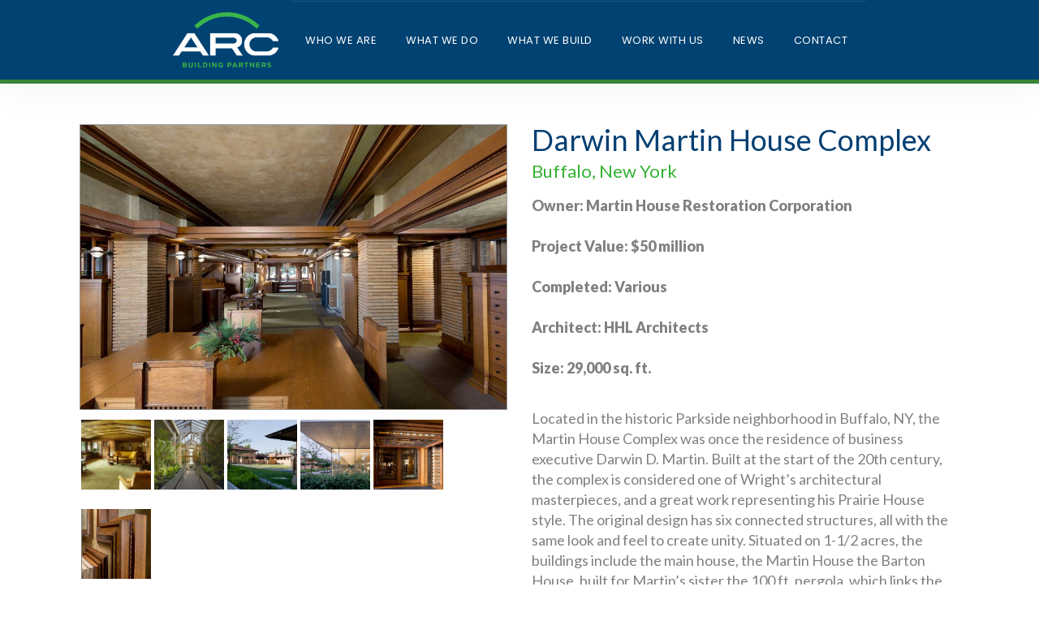

--- FILE ---
content_type: text/html; charset=UTF-8
request_url: https://arcbuildingpartners.com/portfolio/property/darwin-martin-house-complex
body_size: 4969
content:
<html><head><title>Darwin Martin House Complex | Arc Building Partners</title><meta name="Description" content="Arc Building Partners is a full-service project delivery firm focused on complex, fast-track deliveries serving private and commercial clients in numerous vertical sectors, locally, regionally and nationally. As part of our suite of professional services, we offer construction management at-risk, design-build and program management." /><meta http-equiv="X-UA-Compatible" content="IE=edge" /><meta http-equiv="Content-Type" content="text/html; charset=UTF-8" /><meta name="viewport" content="width=device-width, initial-scale=1.0" /><meta http-equiv="Cache-Control" content="no-cache" /><meta http-equiv="Pragma" content="no-cache" /><meta name="Keywords" content="project management company, construction company, development projects, institutional construction, arts construction, culture construction, institutional construction, mixed use construction, gaming construction, hospitality construction, entertainment construction" /><meta name="Robots" content="index,follow" /><link rel="canonical" href="/" /><!--  Icons --><link rel="shortcut icon" href="/favicon.png" /><link rel="apple-touch-icon-precomposed" href="/apple-touch-icon.png" /><!-- Fonts --><link href="//fonts.googleapis.com/css?family=Lato:300,400,700,900" rel="stylesheet" /><link href="//fonts.googleapis.com/css2?family=Poppins:wght@400;500;700;900&amp;display=swap" rel="stylesheet" /><!-- Styles --><link rel="stylesheet" href="/css/style.css" /><!-- Scripts --><script type="text/javascript">var PF_pageLoaded = false;</script><script type="text/javascript" src="//ajax.googleapis.com/ajax/libs/jquery/1.11.1/jquery.min.js"></script><script type="text/javascript">$.noConflict();</script><script type="text/javascript">var isLinuxServer = true; var isWindowsServer = false; var PF_QUICK_INFO_BLOCK_WIDTH = 200; var PF_QUICK_LAUNCH_BLOCK_HEIGHT = 100; var PF_QUICK_INFO_START = false; var PF_QUICK_LAUNCH_START = false; var TINYMCE_IMAGE_MANAGER_COMPONENT = &#039;imagemanager&#039;;  var TINYMCE_FILE_MANAGER_COMPONENT = &#039;filemanager&#039;; var PF_WYSIWYG_ENGINE = &#039;CKEDITOR&#039;; var PF_IS_CKEDITOR = 1; var CKEDITOR_BASEPATH = &#039;/cmscore/ckeditor/4.5.7/&#039;; var PF_IS_WYSIWYG_PRO = 0; var PF_IS_TINYMCE = 0;</script><script type="text/javascript">var djConfig = {&quot;baseUrl&quot;:&quot;\/fission\/js\/dojo\/dojo\/&quot;,&quot;parseOnLoad&quot;:true,&quot;modulePaths&quot;:{&quot;pf&quot;:&quot;\/fission\/js\/pf&quot;,&quot;cms&quot;:&quot;\/js\/cms&quot;,&quot;cmsx&quot;:&quot;\/app\/js\/cmsx&quot;},&quot;isDebug&quot;:false};</script><script type="text/javascript" src="/js/bootstrap.min.js"></script><script type="text/javascript"> var _gaq = _gaq || []; _gaq.push([&#039;_setAccount&#039;, &#039;UA-109067075-1&#039;]); _gaq.push([&#039;_trackPageLoadTime&#039;]); _gaq.push([&#039;_trackPageview&#039;]);</script><!--  <script src='/cmscore/css-js/278d32066bfae0a63dcd4d9c7c85ad31.js?v=1.25.13' type='text/javascript'></script> --></head><body><div class="banner-wrap"><nav class="navbar"><div class="container"><a class="navbar-brand" href="/"><img src="/img/logo.png" alt="" /></a><button class="navbar-toggle" type="button" data-toggle="collapse" data-target="#navbar-menu" aria-controls="navbar-menu" aria-expanded="false" aria-label="Toggle navigation"><i class="fa fa-bars"></i></button><div class="collapse navbar-collapse" id="navbar-menu"><div class="theme-blank module-menu-002"><div class="module"><div class="module-content"><div class="pf-cssmenu-mainmenu2019-div"><ul id="menu_e142b756824990749dcc1b033154679e" class="pf-cssmenu-mainmenu2019"><li class="lev1 no-sub no-sub-lev1 first first-lev1"><a href="/who-we-are" class="lev1 no-sub no-sub-lev1 first first-lev1 ">Who We Are</a></li><li class="lev1 no-sub no-sub-lev1"><a href="/what-we-do" class="lev1 no-sub no-sub-lev1">What We Do</a></li><li class="lev1 no-sub no-sub-lev1"><a href="/what-we-build" class="lev1 no-sub no-sub-lev1">What We Build</a></li><li class="lev1 no-sub no-sub-lev1"><a href="/work-with-us" class="lev1 no-sub no-sub-lev1">Work With Us</a></li><li class="lev1 no-sub no-sub-lev1"><a href="/news" class="lev1 no-sub no-sub-lev1 ">News</a></li><li class="lev1 no-sub no-sub-lev1 last last-lev1"><a href="/contact-us" class="lev1 no-sub no-sub-lev1 last last-lev1">Contact</a></li></ul></div></div></div></div></div></div></nav><div id="fullpage"><div class="section-wrapper"> </div></div></div><section class="main" role="main"><div class="container"><div class="row"><div class="col-sm-12"><div class="pf-responsive"><div class="portfolio-details"><div class="row"><div class="col-sm-6"><div class="sticky-wrapper" id="sticker-sticky-wraper"><div id="sticker" class="sticker-container"><div class="sticky-transition"><div class="piece-graphics"><div class="info-links"></div><div class="primary-graphic"><div class="sc-portfolio-pg sc-portfolio-pg-1"><a href="/img/portfolio/darwin-martin-house-complex/1.jpg" target="_blank" rel="lightbox[sc_portfolio_lb_100035]" title=""><img src="/img/portfolio/darwin-martin-house-complex/1.jpg" border="0" alt="" width="150" height="100" /></a></div></div><div class="graphic-gallery"><div class="sc-portfolio-gg-gallery sc-portfolio-gg-gallery-2"><a href="/img/portfolio/darwin-martin-house-complex/2.jpg" target="_blank" rel="lightbox[sc_portfolio_lb_100035]" title=""><img src="/img/portfolio/darwin-martin-house-complex/2.jpg" border="0" alt="" width="24" height="16" /></a></div><div class="sc-portfolio-gg-gallery sc-portfolio-gg-gallery-3"><a href="/img/portfolio/darwin-martin-house-complex/3.jpg" target="_blank" rel="lightbox[sc_portfolio_lb_100035]" title=""><img src="/img/portfolio/darwin-martin-house-complex/3.jpg" border="0" alt="" width="24" height="16" /></a></div><div class="sc-portfolio-gg-gallery sc-portfolio-gg-gallery-4"><a href="/img/portfolio/darwin-martin-house-complex/4.jpg" target="_blank" rel="lightbox[sc_portfolio_lb_100035]" title=""><img src="/img/portfolio/darwin-martin-house-complex/4.jpg" border="0" alt="" width="24" height="16" /></a></div><div class="sc-portfolio-gg-gallery sc-portfolio-gg-gallery-5"><a href="/img/portfolio/darwin-martin-house-complex/5.jpg" target="_blank" rel="lightbox[sc_portfolio_lb_100035]" title=""><img src="/img/portfolio/darwin-martin-house-complex/5.jpg" border="0" alt="" width="24" height="16" /></a></div><div class="sc-portfolio-gg-gallery sc-portfolio-gg-gallery-6"><a href="/img/portfolio/darwin-martin-house-complex/6.jpg" target="_blank" rel="lightbox[sc_portfolio_lb_100035]" title=""><img src="/img/portfolio/darwin-martin-house-complex/6.jpg" border="0" alt="" width="24" height="16" /></a></div><div class="sc-portfolio-gg-gallery sc-portfolio-gg-gallery-7"><a href="/img/portfolio/darwin-martin-house-complex/7.jpg" target="_blank" rel="lightbox[sc_portfolio_lb_100035]" title=""><img src="/img/portfolio/darwin-martin-house-complex/7.jpg" border="0" alt="" width="24" height="16" /></a></div></div></div><span class="portfolio-list-link"><a href="/portfolio" class="btn btn-primary"><i class="fa fa-angle-left"></i>&nbsp; Return to Portfolio List</a><br /></span></div></div></div></div><div class="col-sm-6 right-side-info"><div class="piece-title"><h1>Darwin Martin House Complex</h1><h3>Buffalo, New York</h3></div><div class="actions"><div class="web-address"><a href="" target="_blank"></a></div></div><p><strong>Owner: Martin House Restoration Corporation<br /><br />Project Value: $50 million<br /><br />Completed: Various<br /><br />Architect: HHL Architects<br /><br />Size: 29,000 sq. ft.<br /><br /></strong></p><p>Located in the historic Parkside neighborhood in Buffalo, NY, the Martin House Complex was once the residence of business executive Darwin D. Martin. Built at the start of the 20th century, the complex is considered one of Wright’s architectural masterpieces, and a great work representing his Prairie House style. The original design has six connected structures, all with the same look and feel to create unity. Situated on 1-1/2 acres, the buildings include the main house, the Martin House the Barton House, built for Martin’s sister the 100 ft. pergola, which links the main house with the conservatory the conservatory which features a replica of the Nike of Samothrace statue the carriage house, garage and stable and the gardener’s cottage.<br /></p><p>Over prior decades, the Martin House Complex suffered considerable damage and three of the original five buildings were lost. In 1992, Martin House Restoration Corp. (MHRC) was formed to manage the restoration efforts.<br /></p><p>In 2000, our team was named construction manager of this monumental reconstruction and historical restoration effort. MHRC was looking for a partner to continue to work at bringing this iconic group of structures back to its original grandeur. Of course, this effort would be done in small phases, as funds were available and while occupied with tourists.<br /></p><p>We began with Phase II, restoring existing foundations, constructing a new mechanical room, reconstructing the veranda floor, installing perimeter drainage, as well as other immediate needs. Phase III focused on reconstructing the three historic portions of the complex that had been demolished, the conservatory, the pergola and carriage house.<br /></p><p>In 2007, Phase IV renovation work included restoration of the exterior envelope of the Martin House itself, as well as reversal of changes to exterior walls made by the Martins in 1920.<br /></p><p>While Phase IV was taking place on the house, our team was named construction manager for the welcome and interpretive center – The Eleanor and Wilson Greatbatch Pavilion in 2008. Designed by Toshiko Mori Architect of New York, the purpose of the center is to provide a visitor support space, exhibition space, permanent galleries and amenities. Completed in 2009, the pavilion added a new landmark to the complex. The project received the 2010 AIA New York Chapter Architecture Honor Award for the project.<br /></p><p>In 2010, Phase V began with upgrades to several systems in the Martin House. The main house was integrated into the geo-thermal exchange heating and cooling system, and accessibility was also added. Then, attention turned to the details in 2012 with extensive interior wood trim, plaster, paint finishes and exterior site-work. This highly specialized and detail-oriented work is completing the restoration of the main Martin House to its 1907 appearance. As this work is completed in phases, the extensive collection of original furnishings entrusted to the New York State Office of Parks, Recreation and Historic Preservation, Bureau of Historic Sites, is being reinstalled in the Martin House according to our Historic Furnishings report. Of the 394 pieces of original art glass, several are being reinstalled including the famed “Tree of Life” window.<br /></p><p>Over the course of this project, our team members passion for details is evident. Details such as sourcing local craftsmen for bricks, and ensuring the unique head-joint and bed-joint mortar colors are true. Finding river retrieved cypress logs to ensure the era of the wood used for trim matches original circa 1900s materials. These are just a few examples over the course of nearly two decades of commitment to this iconic structure.<br /></p></div></div></div></div></div></div></div></section><!--  contact us  --><section class="section03"><div class="container"><div class="row"><div class="col-sm-8 col-sm-offset-2"><div class="theme-basic module-static-content-001"><div class="module"><div class="module_top"></div><h2 class="module-title">Contact Us</h2><div class="module_bottom"></div><div class="module-content"><p>Want to get in touch? Follow the link below to enter your information, and a member of our team will be in touch shortly.</p><p><a class="btn btn-primary" href="/contact-us">Contact Us</a></p></div></div></div></div></div></div></section><footer class="footer"><div class="container"><div class="theme-blank module-static-content-001"><div class="module"><div class="module-content"><div class="row" style=""><div class="footerColumn"><a class="navbar-brand" href="/" style="max-width: 100%; width: 100%"><img src="/img/logo.png" alt="" style="max-width: 100%; max-height: 100px; width: auto" /></a></div><div class="footerColumn"><h3>New York</h3><p>100 South Elmwood Avenue</p><p>Suite 100</p><p>Buffalo, NY 14202</p></div><div class="footerColumn"><h3>New Jersey</h3><p>60 Columbia Road</p><p>Bldg B, Suite 130</p><p>Morristown, NJ 07960</p></div><div class="footerColumn"><h3>Social Media</h3><div class="footer-social"><p><a href="https://www.instagram.com/arcbuildingpartners/" target="_blank"><img src="/img/icon-instagram.png" /></a><a href="/contact-us" target="_blank"><img src="/img/icon-email.png" /></a><a href="https://www.linkedin.com/company/arc-building-partners/" target="_blank"><img src="/img/IN-G.png" /></a></p></div></div></div><div class="row"><div class="col-sm-6 left-footer"><p>Copyright &copy;2020 Arc Building Partners

</p></div></div></div></div></div></div></footer><div id="debug_window"></div><script type="text/javascript" src="/js/jquery.stellar.js"></script><script type="text/javascript" src="/js/smartscroll.js"></script><script type="text/javascript" src="/js/lethargy.min.js"></script><script type="text/javascript" src="/js/jquery.matchHeight.js"></script><script type="text/javascript" src="/js/jquery.sticky.js"></script><script type="text/javascript" src="/js/scripts.js"></script><script type="text/javascript">
_linkedin_partner_id = "1082513";

window._linkedin_data_partner_ids = window._linkedin_data_partner_ids || [];

window._linkedin_data_partner_ids.push(_linkedin_partner_id);
</script><script type="text/javascript">
(function(){var s = document.getElementsByTagName("script")[0];

var b = document.createElement("script");

b.type = "text/javascript";b.async = true;

b.src = "https://snap.licdn.com/li.lms-analytics/insight.min.js";

s.parentNode.insertBefore(b, s);})();

</script><noscript><img height="1" width="1" style="display:none;" alt="" src="https://dc.ads.linkedin.com/collect/?pid=1082513&amp;fmt=gif" /></noscript><style>
.banner-text {
   /*background: none !important;*/
}

.banner-text p, .banner-text ul {
   /*display: none !important;*/
}
@media (min-width: 821px) {
   .footerColumn {
      width: 18% !important;
   }
   .footer .row {
      display: flex; 
      justify-content: space-between
   }
}



</style><script type="text/javascript">(function() { var ga = document.createElement(&#039;script&#039;); ga.type = &#039;text/javascript&#039;; ga.async = true; ga.src = (&#039;https:&#039; == document.location.protocol ? &#039;https://ssl&#039; : &#039;http://www&#039;) + &#039;.google-analytics.com/ga.js&#039;; var s = document.getElementsByTagName(&#039;script&#039;)[0]; s.parentNode.insertBefore(ga, s); })();</script></body></html>

--- FILE ---
content_type: text/css
request_url: https://arcbuildingpartners.com/css/style.css
body_size: 40226
content:
html{font-family:"sans-serif";-webkit-text-size-adjust:100%;-ms-text-size-adjust:100%;font-size:10px;-webkit-tap-highlight-color:rgba(0,0,0,0)}html input[type=button]{-webkit-appearance:button;cursor:pointer}html input[disabled]{cursor:default}body{margin:0;font-family:Helvetica Neue,Helvetica,Arial,"sans-serif";font-size:14px;line-height:1.42857143;color:#333;background-color:#fff;font-family:Lato,"sans-serif";font-size:18px;color:grey}body.wysiwyg-content{margin:4px}body.wysiwyg-content table{border:1px solid}article,aside,details,figcaption,figure{display:block}figure{margin:0}footer,header,hgroup,main,menu,nav,section{display:block}section.banner-split{height:100vh}summary{display:block}audio{display:inline-block;vertical-align:baseline}audio:not([controls]){display:none;height:0}canvas,progress,video{display:inline-block;vertical-align:baseline}video.fillWidth{position:relative;top:50%;opacity:.5;-webkit-transform:translateY(-50%);transform:translateY(-50%)}[hidden],template{display:none}a{background-color:transparent;color:#337ab7;text-decoration:none;color:#34b233}a:active{outline:0}a:active .img-opacity-rollover{opacity:1;filter:alpha(opacity=100);-moz-opacity:1}a:hover{outline:0;color:#23527c;text-decoration:underline}a:hover .img-opacity-rollover{opacity:1;filter:alpha(opacity=100);-moz-opacity:1}a:focus{color:#23527c;text-decoration:underline;outline:thin dotted;outline:5px auto -webkit-focus-ring-color;outline-offset:-2px}a.text-primary:focus,a.text-primary:hover{color:#286090}a.text-success:focus,a.text-success:hover{color:#2b542c}a.text-info:focus,a.text-info:hover{color:#245269}a.text-warning:focus,a.text-warning:hover{color:#66512c}a.text-danger:focus,a.text-danger:hover{color:#843534}a.bg-primary:focus,a.bg-primary:hover{background-color:#286090}a.bg-success:focus,a.bg-success:hover{background-color:#c1e2b3}a.bg-info:focus,a.bg-info:hover{background-color:#afd9ee}a.bg-warning:focus,a.bg-warning:hover{background-color:#f7ecb5}a.bg-danger:focus,a.bg-danger:hover{background-color:#e4b9b9}a.badge:focus,a.badge:hover,a.label:focus,a.label:hover{color:#fff;text-decoration:none;cursor:pointer}a.thumbnail.active,a.thumbnail:focus,a.thumbnail:hover{border-color:#337ab7}a.list-group-item{color:#555}a.list-group-item .list-group-item-heading{color:#333}a.list-group-item:focus,a.list-group-item:hover{color:#555;text-decoration:none;background-color:#f5f5f5}a.list-group-item-success{color:#3c763d}a.list-group-item-success .list-group-item-heading{color:inherit}a.list-group-item-success:focus,a.list-group-item-success:hover{color:#3c763d;background-color:#d0e9c6}a.list-group-item-success.active,a.list-group-item-success.active:focus,a.list-group-item-success.active:hover{color:#fff;background-color:#3c763d;border-color:#3c763d}a.list-group-item-info{color:#31708f}a.list-group-item-info .list-group-item-heading{color:inherit}a.list-group-item-info:focus,a.list-group-item-info:hover{color:#31708f;background-color:#c4e3f3}a.list-group-item-info.active,a.list-group-item-info.active:focus,a.list-group-item-info.active:hover{color:#fff;background-color:#31708f;border-color:#31708f}a.list-group-item-warning{color:#8a6d3b}a.list-group-item-warning .list-group-item-heading{color:inherit}a.list-group-item-warning:focus,a.list-group-item-warning:hover{color:#8a6d3b;background-color:#faf2cc}a.list-group-item-warning.active,a.list-group-item-warning.active:focus,a.list-group-item-warning.active:hover{color:#fff;background-color:#8a6d3b;border-color:#8a6d3b}a.list-group-item-danger{color:#a94442}a.list-group-item-danger .list-group-item-heading{color:inherit}a.list-group-item-danger:focus,a.list-group-item-danger:hover{color:#a94442;background-color:#ebcccc}a.list-group-item-danger.active,a.list-group-item-danger.active:focus,a.list-group-item-danger.active:hover{color:#fff;background-color:#a94442;border-color:#a94442}a.shopping-cart{display:block;padding:2px}a img{border:0}a.list-title-1:link,a.list-title-1:visited,a.list-title-center:link,a.list-title-center:visited,a.list-title-left:link,a.list-title-left:visited,a.list-title:link,a.list-title:visited{color:#fff;text-decoration:underline}a.prevnext:link,a.prevnext:visited{font-size:11px}a.standard-list-anchor,a.standard-list-anchor:link,a.standard-list-anchor:visited{color:#c21b21}a.standard-list-anchor:hover{color:#f03}a.blank-list-anchor,a.blank-list-anchor:link,a.blank-list-anchor:visited{color:#c21b21}a.blank-list-anchor:hover{color:#f03}a.search-results-list-anchor,a.search-results-list-anchor:link,a.search-results-list-anchor:visited{color:#c21b21}a.search-results-list-anchor:hover{color:#f03}a.btn.disabled{pointer-events:none}a:link .img-opacity-rollover,a:visited .img-opacity-rollover{opacity:.7;filter:alpha(opacity=70);-moz-opacity:.7}abbr[title]{cursor:help;border-bottom:1px dotted #777}b,strong{font-weight:700}dfn{font-style:italic}h1{font-size:2em;font-size:30px;font-family:inherit;font-weight:500;line-height:1.1;color:inherit;margin:20px 0 10px;font-size:36px}h1 .small,h1 small{font-weight:400;line-height:1;color:#777;font-size:65%}mark{color:#000;background:#ff0;padding:.2em;background-color:#fcf8e3}small{font-size:80%;font-size:85%}sub{bottom:-.25em}sub,sup{position:relative;font-size:75%;line-height:0;vertical-align:baseline}sup{top:-.5em}img{vertical-align:middle;max-width:100%;height:auto}hr,img{border:0}hr{height:0;box-sizing:content-box;margin-top:20px;margin-bottom:20px;border-top:1px solid #eee}pre{overflow:auto;display:block;padding:9.5px;margin:0 0 10px;font-size:13px;line-height:1.42857143;color:#333;word-break:break-all;word-wrap:break-word;background-color:#f5f5f5;border:1px solid #ccc;border-radius:4px;font-family:"monospace";font-size:1em;font-family:Menlo,Monaco,Consolas,Courier New,"monospace"}pre code{padding:0;font-size:inherit;color:inherit;white-space:pre-wrap;background-color:transparent;border-radius:0}code{color:#c7254e;background-color:#f9f2f4;border-radius:4px}code,kbd{font-family:"monospace";font-size:1em;font-family:Menlo,Monaco,Consolas,Courier New,"monospace";padding:2px 4px;font-size:90%}kbd{color:#fff;background-color:#333;border-radius:3px;box-shadow:inset 0 -1px 0 rgba(0,0,0,.25)}kbd kbd{padding:0;font-size:100%;font-weight:700;box-shadow:none}samp{font-family:"monospace";font-size:1em;font-family:Menlo,Monaco,Consolas,Courier New,"monospace"}button{margin:0;font:inherit;color:inherit;overflow:visible;text-transform:none;-webkit-appearance:button;cursor:pointer;font-family:inherit;font-size:inherit;line-height:inherit}button.list-group-item{color:#555;width:100%;text-align:left}button.list-group-item .list-group-item-heading{color:#333}button.list-group-item:focus,button.list-group-item:hover{color:#555;text-decoration:none;background-color:#f5f5f5}button.list-group-item-success{color:#3c763d}button.list-group-item-success .list-group-item-heading{color:inherit}button.list-group-item-success:focus,button.list-group-item-success:hover{color:#3c763d;background-color:#d0e9c6}button.list-group-item-success.active,button.list-group-item-success.active:focus,button.list-group-item-success.active:hover{color:#fff;background-color:#3c763d;border-color:#3c763d}button.list-group-item-info{color:#31708f}button.list-group-item-info .list-group-item-heading{color:inherit}button.list-group-item-info:focus,button.list-group-item-info:hover{color:#31708f;background-color:#c4e3f3}button.list-group-item-info.active,button.list-group-item-info.active:focus,button.list-group-item-info.active:hover{color:#fff;background-color:#31708f;border-color:#31708f}button.list-group-item-warning{color:#8a6d3b}button.list-group-item-warning .list-group-item-heading{color:inherit}button.list-group-item-warning:focus,button.list-group-item-warning:hover{color:#8a6d3b;background-color:#faf2cc}button.list-group-item-warning.active,button.list-group-item-warning.active:focus,button.list-group-item-warning.active:hover{color:#fff;background-color:#8a6d3b;border-color:#8a6d3b}button.list-group-item-danger{color:#a94442}button.list-group-item-danger .list-group-item-heading{color:inherit}button.list-group-item-danger:focus,button.list-group-item-danger:hover{color:#a94442;background-color:#ebcccc}button.list-group-item-danger.active,button.list-group-item-danger.active:focus,button.list-group-item-danger.active:hover{color:#fff;background-color:#a94442;border-color:#a94442}button.close{-webkit-appearance:none;padding:0;cursor:pointer;background:0 0;border:0}input{font:inherit;color:inherit;line-height:normal;padding:0;margin:2px 0;font-family:inherit;font-size:inherit;line-height:inherit}input.text-off{border:1px solid #d4d4d4;border-radius:3px}input.text-off,input.text-on{background-color:#fff;padding:1px 5px;vertical-align:middle;height:32px}input.text-on{border:1px solid #900;border-radius:3px}input.password-off{border:1px solid #d4d4d4}input.password-off,input.password-on{padding:1px 5px;vertical-align:middle;background-color:#fff}input.password-on{border:1px solid #900}input.file-off{border:1px solid #d4d4d4}input.file-off,input.file-on{background-color:#fff;padding:1px 5px;vertical-align:middle}input.file-on{border:1px solid #900}input.datetime-off{border:1px solid #d4d4d4}input.datetime-off,input.datetime-on{background-color:#fff;padding:1px 5px;vertical-align:middle}input.datetime-on{border:1px solid #900}input.spinner-off{border:1px solid #ebe4d9}input.spinner-off,input.spinner-on{padding:1px 20px 1px 5px;background-color:#fff;background-repeat:no-repeat;background-position:100% 0;background-image:url(/img/spinner_updown.gif);vertical-align:middle;text-align:right}input.spinner-on{border:1px solid #900}input.spinner-on.up{cursor:pointer;background-position:100% -18px}input.spinner-on.down{cursor:pointer;background-position:100% -36px}optgroup{margin:0;font:inherit;color:inherit;font-weight:700}select{font:inherit;color:inherit;text-transform:none;font-family:inherit;font-size:inherit;line-height:inherit;margin:2px 0;height:32px}select.input-sm{height:30px;line-height:30px}select.input-group-lg>.form-control,select.input-group-lg>.input-group-addon,select.input-group-lg>.input-group-btn>.btn,select.input-lg{height:46px;line-height:46px}select.input-group-sm>.form-control,select.input-group-sm>.input-group-addon,select.input-group-sm>.input-group-btn>.btn{height:30px;line-height:30px}textarea{margin:0;font:inherit;color:inherit;overflow:auto;font-family:inherit;font-size:inherit;line-height:inherit}textarea.form-control,textarea.input-lg,textarea.input-sm{height:auto}textarea.textarea-off{padding:1px 5px;background-color:#fff;border:1px solid #d4d4d4;border-radius:3px}textarea.textarea-on{padding:1px 5px;background-color:#fff;border:1px solid #900;border-radius:3px}textarea.input-group-lg>.form-control,textarea.input-group-lg>.input-group-addon,textarea.input-group-lg>.input-group-btn>.btn,textarea.input-group-sm>.form-control,textarea.input-group-sm>.input-group-addon,textarea.input-group-sm>.input-group-btn>.btn{height:auto}input[type=reset]{-webkit-appearance:button;cursor:pointer}input[type=reset].btn-block{width:100%}input[type=submit]{-webkit-appearance:button;cursor:pointer;background:transparent;border:1px solid #34b233;border-radius:3px;color:#34b233;text-transform:uppercase;font-size:16px;letter-spacing:1px;font-weight:700;padding:12px 25px;-webkit-transition:all .1s ease-in-out;transition:all .1s ease-in-out;text-decoration:none!important}input[type=submit].btn-block{width:100%}input[type=submit]:hover{background-color:#34b233;border:1px solid #34b233;color:#fff}button[disabled]{cursor:default}button::-moz-focus-inner,input::-moz-focus-inner{padding:0;border:0}input[type=checkbox]{box-sizing:border-box;padding:0;margin:4px 0 0;margin-top:1px\9;line-height:normal}input[type=checkbox]:focus{outline:thin dotted;outline:5px auto -webkit-focus-ring-color;outline-offset:-2px}input[type=checkbox].disabled{cursor:not-allowed}input[type=radio]{box-sizing:border-box;padding:0;margin:4px 0 0;margin-top:1px\9;line-height:normal}input[type=radio]:focus{outline:thin dotted;outline:5px auto -webkit-focus-ring-color;outline-offset:-2px}input[type=radio].disabled{cursor:not-allowed}input[type=number]::-webkit-inner-spin-button,input[type=number]::-webkit-outer-spin-button{height:auto}input[type=search]{box-sizing:content-box;-webkit-appearance:textfield;box-sizing:border-box;-webkit-appearance:none}input[type=search]::-webkit-search-cancel-button,input[type=search]::-webkit-search-decoration{-webkit-appearance:none}fieldset{min-width:0;padding:0;margin:18px 0 0;border:none}legend{display:block;width:100%;margin-bottom:20px;font-size:21px;line-height:inherit;color:#333;border:0;border-bottom:1px solid #e5e5e5;padding:4px}table{border-spacing:0;background-color:transparent;padding:0;margin:0;border-collapse:collapse;border:0 solid}table col[class*=col-]{position:static;display:table-column;float:none}table td[class*=col-],table th[class*=col-]{position:static;display:table-cell;float:none}table.standard-list{border:1px solid #c4c4c4;border-top:0;width:100%;vertical-align:top}table.standard-list th{border-top:1px solid #c4c4c4;background-color:#36c;text-align:right;padding:3px 4px;font-weight:700}table.standard-list th.list-title{color:#fff}table.standard-list th.list-title a.list-title{color:#fff;text-decoration:underline}table.standard-list th.list-title a.list-title:hover{color:#0cf;text-decoration:underline}table.standard-list th.list-title-1{color:#fff;text-align:left}table.standard-list th.list-title-1 a.list-title-1{color:#fff;text-decoration:underline}table.standard-list th.list-title-1 a.list-title-1:hover{color:#0cf;text-decoration:underline}table.standard-list th.list-title-left{color:#fff;text-align:left}table.standard-list th.list-title-left a.list-title-left{color:#fff;text-decoration:underline}table.standard-list th.list-title-left a.list-title-left:hover{color:#0cf;text-decoration:underline}table.standard-list th.list-title-center{color:#fff;text-align:center}table.standard-list th.list-title-center a.list-title-center{color:#fff;text-decoration:underline}table.standard-list tr.alternate-1{background-color:#fff}table.standard-list tr.alternate-2{background-color:#f3f3f3}table.standard-list tr.alternate-3{background-color:#d4d4d4}table.standard-list td.empty-list{text-align:center;background-color:#fff;padding:10px;border-top:1px solid #c4c4c4}table.standard-list td.standard-column-1{width:100%;border-top:1px solid #c4c4c4;padding:3px;text-align:left}table.standard-list td.standard-column{width:100%;border-top:1px solid #c4c4c4;text-align:right;padding:3px 16px 3px 3px}table.standard-list td.standard-column-left{border-top:1px solid #c4c4c4;text-align:left;padding:3px 16px 3px 3px}table.standard-list td.standard-column-center{border-top:1px solid #c4c4c4;text-align:center;padding:3px 16px 3px 3px}table.standard-list td.standard-column-nosort{border-top:1px solid #c4c4c4;text-align:right;padding:3px 4px 3px 3px}table.standard-list td.icon-column{border-top:1px solid #c4c4c4;text-align:left;vertical-align:top;padding:3px 2px 3px 3px}table.standard-list td.center-icon-column{border-top:1px solid #c4c4c4;text-align:center;vertical-align:top;padding:2px}table.standard-list a,table.standard-list a:link,table.standard-list a:visited{color:#000;text-decoration:underline}table.standard-list a:hover{color:red;text-decoration:underline}table.standard-list-complete{width:100%}table.standard-list-complete td.title{font-size:14px;color:#000;font-weight:700;padding-bottom:3px}table.standard-list-complete td.list-caption{font-size:13px;color:#002b53;font-weight:700;padding-left:8px;padding-top:3px;vertical-align:middle}table.standard-list-complete td.filter{padding-bottom:3px}table.standard-list-complete td.paging{padding-bottom:3px;margin-left:auto;margin-right:auto;text-align:center}table.standard-list-complete td.list-image{padding-left:5px}table.blank-list-complete{width:100%}table.blank-list-complete td.paging{padding-bottom:3px;margin-left:auto;margin-right:auto;text-align:center}table.blank-list-complete td.list-image{padding-left:5px}table.search-results-list{width:100%;border-bottom:1px solid #c4c4c4}table.search-results-list tr.alternate-1{background:#eee;border-top:1px solid #c4c4c4}table.search-results-list tr.alternate-2{background:#fff;border-top:1px solid #c4c4c4}table.search-results-list td.empty-list{text-align:center;padding:10px;border-top:1px solid #c4c4c4;border-bottom:1px solid #c4c4c4}table.search-results-list td.standard-column{padding:5px;text-align:left}table.search-results-list a{font-weight:700}table.search-results-list-complete{width:100%}table.search-results-list-complete td.title{font-size:14px;color:#000;font-weight:700;padding-bottom:3px}table.search-results-list-complete td.list-caption{font-size:13px;color:#002b53;font-weight:700;padding-left:8px;padding-top:3px;vertical-align:middle}table.search-results-list-complete td.filter{padding-bottom:3px}table.search-results-list-complete td.paging{padding-bottom:3px;margin-left:auto;margin-right:auto;text-align:center}table.search-results-list-complete td.list-image{padding-left:5px}table.standard-list-paging td{font-size:11px;padding:0}table.standard-list-paging td span{font-weight:700}table.standard-list-pages td{padding:1px 2px 2px}table.standard-list-pages td span{color:#500000}table.blank-list-paging td{font-size:11px;padding:0}table.blank-list-paging td span{font-weight:700}table.blank-list-pages td{padding:1px 2px 2px}table.blank-list-pages td span{color:#500000}table.blank-list a,table.blank-list a:hover,table.blank-list a:link,table.blank-list a:visited{text-decoration:underline}table.search-results-list-paging td{font-size:11px;padding:0}table.search-results-list-paging td span{font-weight:700}table.search-results-list-pages td{padding-left:2px;padding-right:2px;padding-top:1px}td{text-align:left;vertical-align:top;padding:0}td.form-caption-1{text-align:right}td.form-caption-1,td.form-caption-2{padding:8px 2px 2px;font-weight:700;vertical-align:top}td.form-caption-2{text-align:left}td.form-element-1{padding:4px 2px}td.display-element-1{padding-top:6px}td.display-no-padding-off{padding:0}td.collection-caption{text-align:left;padding:4px 8px 0 3px}td.options-only-collection-caption{text-align:left;padding-top:3px;padding-left:3px;padding-right:3px}td.collection{padding-left:2px;padding-top:2px}td.options-only-collection{padding:0}td.form-error-1{color:red}td input[type=submit]{height:32px;vertical-align:top;padding:0 25px}td.standard-list-prevnext{width:50px}td.standard-list-prevnext a.prevnext,td.standard-list-prevnext a.prevnext:hover{font-size:11px}td.blank-list-prevnext{width:50px}td.blank-list-prevnext a.prevnext,td.blank-list-prevnext a.prevnext:hover{font-size:11px}td.search-results-list-prevnext{width:50px}td.search-results-list-prevnext a.prevnext,td.search-results-list-prevnext a.prevnext:hover,th{font-size:11px}th{padding:0;text-align:left}@media print{*,:after,:before{color:#000!important;text-shadow:none!important;background:0 0!important;box-shadow:none!important}a,a:visited{text-decoration:underline}blockquote,pre{border:1px solid #999;page-break-inside:avoid}thead{display:table-header-group}img{max-width:100%!important;max-width:100%;height:auto}img,tr{page-break-inside:avoid}tr.visible-print{display:table-row!important}h2,h3{page-break-after:avoid}h2,h3,p{orphans:3;widows:3}.btn,.navbar{display:none}.btn>.caret{border-top-color:#000!important}.label{border:1px solid #000}.table{border-collapse:collapse!important}.table td,.table th{background-color:#fff!important}.table-bordered td,.table-bordered th{border:1px solid #ddd!important}.visible-print,.visible-print-block{display:block!important}.visible-print-inline{display:inline!important}.visible-print-inline-block{display:inline-block!important}.hidden-print{display:none!important}.body{font:13pt Open Sans,Arial,"sans-serif";line-height:1.5;color:#000;background-color:#fff}.header{display:block;color:#000}.banner,.footer,.group-filter-block,.main-nav,.section01,.section02,.section03,.section04,.section05,.section06,.strong-footer,.top-bar{display:none}.col-sm-3{float:left;width:25%}.col-sm-4{float:left;width:33.33333333%}.col-sm-6{float:left;width:50%}.col-sm-8{float:left;width:66.66666667%}.col-sm-9{float:left;width:75%}#location_display_filter_block,.filter-block-content,.filter-block-title{display:none}a[href]:after{content:"(" attr(href) ")";content:none!important}abbr[title]:after{content:"(" attr(title) ")"}a[href^="#"]:after,a[href^="javascript:"]:after{content:""}.dropup>.btn>.caret{border-top-color:#000!important}table.visible-print{display:table!important}td.visible-print,th.visible-print{display:table-cell!important}.directory-entry img{max-width:150px!important}div.directory-entry{text-align:left!important}div.directory-entry img.entry-headshot{max-width:100%;height:auto}}@font-face{font-family:Glyphicons Halflings;src:url(/fonts/glyphicons-halflings-regular.eot);src:url(/fonts/glyphicons-halflings-regular.eot?#iefix) format("embedded-opentype"),url(/fonts/glyphicons-halflings-regular.woff2) format("woff2"),url(/fonts/glyphicons-halflings-regular.woff) format("woff"),url(/fonts/glyphicons-halflings-regular.ttf) format("truetype"),url(/fonts/glyphicons-halflings-regular.svg#glyphicons_halflingsregular) format("svg")}.glyphicon{position:relative;top:1px;display:inline-block;font-family:Glyphicons Halflings;font-style:normal;font-weight:400;line-height:1;-webkit-font-smoothing:antialiased;-moz-osx-font-smoothing:grayscale}*{box-sizing:border-box;outline:0;outline:none;padding:0;margin:0}* html td.collection-caption{padding-top:7px}:after,:before{box-sizing:border-box}.carousel-inner{position:relative;width:100%;overflow:hidden}.carousel-inner>.item{position:relative;display:none;-webkit-transition:left .6s ease-in-out;transition:left .6s ease-in-out}.carousel-inner>.item>a>img,.carousel-inner>.item>img{display:block;max-width:100%;height:auto;line-height:1}.carousel-inner>.active{display:block;left:0}.carousel-inner>.active.left{left:-100%}.carousel-inner>.active.right{left:100%}.carousel-inner>.next{display:block;position:absolute;top:0;width:100%;left:100%}.carousel-inner>.next.left{left:0}.carousel-inner>.prev{display:block;position:absolute;top:0;width:100%;left:-100%}.carousel-inner>.prev.right{left:0}.img-responsive{display:block;max-width:100%;height:auto}.thumbnail{display:block;padding:4px;margin-bottom:20px;line-height:1.42857143;background-color:#fff;border:1px solid #ddd;border-radius:4px;-webkit-transition:border .2s ease-in-out;transition:border .2s ease-in-out}.thumbnail>img{display:block;max-width:100%;height:auto;margin-right:auto;margin-left:auto}.thumbnail .caption{padding:9px;color:#333}.thumbnail a>img{display:block;max-width:100%;height:auto;margin-right:auto;margin-left:auto}.img-rounded{border-radius:6px}.img-thumbnail{display:inline-block;max-width:100%;height:auto;padding:4px;line-height:1.42857143;background-color:#fff;border:1px solid #ddd;border-radius:4px;-webkit-transition:all .2s ease-in-out;transition:all .2s ease-in-out}.img-circle{border-radius:50%}.sr-only{position:absolute;width:1px;height:1px;padding:0;margin:-1px;overflow:hidden;clip:rect(0,0,0,0);border:0}.sr-only-focusable:active,.sr-only-focusable:focus{position:static;width:auto;height:auto;margin:0;overflow:visible;clip:auto}[role=button]{cursor:pointer}.h1{font-family:inherit;font-weight:500;line-height:1.1;color:inherit;margin-top:20px;margin-bottom:10px;font-size:36px}.h1 .small,.h1 small{font-weight:400;line-height:1;color:#777;font-size:65%}.h2{font-family:inherit;font-weight:500;line-height:1.1;color:inherit;margin-top:20px;margin-bottom:10px;font-size:30px}.h2 .small,.h2 small{font-weight:400;line-height:1;color:#777;font-size:65%}.h3{font-family:inherit;font-weight:500;line-height:1.1;color:inherit;margin-top:20px;margin-bottom:10px;font-size:24px}.h3 .small,.h3 small{font-weight:400;line-height:1;color:#777;font-size:65%}.h4{font-family:inherit;font-weight:500;line-height:1.1;color:inherit;margin-top:10px;margin-bottom:10px;font-size:18px}.h4 .small,.h4 small{font-weight:400;line-height:1;color:#777;font-size:75%}.h5{font-family:inherit;font-weight:500;line-height:1.1;color:inherit;margin-top:10px;margin-bottom:10px;font-size:14px}.h5 .small,.h5 small{font-weight:400;line-height:1;color:#777;font-size:75%}.h6{font-family:inherit;font-weight:500;line-height:1.1;color:inherit;margin-top:10px;margin-bottom:10px;font-size:12px}.h6 .small,.h6 small{font-weight:400;line-height:1;color:#777;font-size:75%}h2{font-family:inherit;font-weight:500;line-height:1.1;color:inherit;margin:12px 0 4px;font-size:30px;color:#003f72;font-weight:700}h2 .small,h2 small{font-weight:400;line-height:1;color:#777;font-size:65%}h3{font-family:inherit;font-weight:500;line-height:1.1;color:inherit;font-size:24px;margin:12px 0 4px;font-size:22px;line-height:1.5em}h3 .small,h3 small{font-weight:400;line-height:1;color:#777;font-size:65%}h4{font-family:inherit;font-weight:500;line-height:1.1;color:inherit;margin-top:10px;margin-bottom:10px;font-size:18px}h4 .small,h4 small{font-weight:400;line-height:1;color:#777;font-size:75%}h5{font-family:inherit;font-weight:500;line-height:1.1;color:inherit;margin-top:10px;margin-bottom:10px;font-size:14px}h5 .small,h5 small{font-weight:400;line-height:1;color:#777;font-size:75%}h6{font-family:inherit;font-weight:500;line-height:1.1;color:inherit;margin-top:10px;margin-bottom:10px;font-size:12px}h6 .small,h6 small{font-weight:400;line-height:1;color:#777;font-size:75%}p{margin:6px 0 12px}p.quote_from{font-size:12px;color:silver}.lead{margin-bottom:20px;font-size:16px;font-weight:300;line-height:1.4}@media(min-width:768px){.lead{font-size:21px}.dl-horizontal dt{float:left;width:160px;overflow:hidden;clear:left;text-align:right;text-overflow:ellipsis;white-space:nowrap}.dl-horizontal dd{margin-left:180px}.container{width:750px}.container>.navbar-collapse,.container>.navbar-header{margin-right:0;margin-left:0}.col-sm-1{float:left;width:8.33333333%}.col-sm-10{float:left;width:83.33333333%}.col-sm-11{float:left;width:91.66666667%}.col-sm-12{float:left;width:100%}.col-sm-2{float:left;width:16.66666667%}.col-sm-3{float:left;width:25%}.col-sm-4{float:left;width:33.33333333%}.col-sm-5{float:left;width:41.66666667%}.col-sm-6{float:left;width:50%}.col-sm-7{float:left;width:58.33333333%}.col-sm-8{float:left;width:66.66666667%}.col-sm-9{float:left;width:75%}.col-sm-pull-12{right:100%}.col-sm-pull-11{right:91.66666667%}.col-sm-pull-10{right:83.33333333%}.col-sm-pull-9{right:75%}.col-sm-pull-8{right:66.66666667%}.col-sm-pull-7{right:58.33333333%}.col-sm-pull-6{right:50%}.col-sm-pull-5{right:41.66666667%}.col-sm-pull-4{right:33.33333333%}.col-sm-pull-3{right:25%}.col-sm-pull-2{right:16.66666667%}.col-sm-pull-1{right:8.33333333%}.col-sm-pull-0{right:auto}.col-sm-push-12{left:100%}.col-sm-push-11{left:91.66666667%}.col-sm-push-10{left:83.33333333%}.col-sm-push-9{left:75%}.col-sm-push-8{left:66.66666667%}.col-sm-push-7{left:58.33333333%}.col-sm-push-6{left:50%}.col-sm-push-5{left:41.66666667%}.col-sm-push-4{left:33.33333333%}.col-sm-push-3{left:25%}.col-sm-push-2{left:16.66666667%}.col-sm-push-1{left:8.33333333%}.col-sm-push-0{left:auto}.col-sm-offset-12{margin-left:100%}.col-sm-offset-11{margin-left:91.66666667%}.col-sm-offset-10{margin-left:83.33333333%}.col-sm-offset-9{margin-left:75%}.col-sm-offset-8{margin-left:66.66666667%}.col-sm-offset-7{margin-left:58.33333333%}.col-sm-offset-6{margin-left:50%}.col-sm-offset-5{margin-left:41.66666667%}.col-sm-offset-4{margin-left:33.33333333%}.col-sm-offset-3{margin-left:25%}.col-sm-offset-2{margin-left:16.66666667%}.col-sm-offset-1{margin-left:8.33333333%}.col-sm-offset-0{margin-left:0}.form-inline .form-group{display:inline-block;margin-bottom:0;vertical-align:middle}.form-inline .form-control{display:inline-block;width:auto;vertical-align:middle}.form-inline .form-control-static{display:inline-block}.form-inline .input-group{display:inline-table;vertical-align:middle}.form-inline .input-group .form-control,.form-inline .input-group .input-group-addon,.form-inline .input-group .input-group-btn{width:auto}.form-inline .input-group>.form-control{width:100%}.form-inline .checkbox,.form-inline .control-label{margin-bottom:0;vertical-align:middle}.form-inline .checkbox{display:inline-block;margin-top:0}.form-inline .checkbox label{padding-left:0}.form-inline .checkbox input[type=checkbox]{position:relative;margin-left:0}.form-inline .radio{display:inline-block;margin-top:0;margin-bottom:0;vertical-align:middle}.form-inline .radio label{padding-left:0}.form-inline .radio input[type=radio]{position:relative;margin-left:0}.form-inline .has-feedback .form-control-feedback{top:0}.form-horizontal .control-label{padding-top:7px;margin-bottom:0;text-align:right}.form-horizontal .form-group-lg .control-label{padding-top:14.33px;font-size:18px}.form-horizontal .form-group-sm .control-label{padding-top:6px;font-size:12px}.navbar-right{float:right!important;margin-right:-15px}.navbar-right .dropdown-menu{right:0;left:auto}.navbar-right .dropdown-menu-left{right:auto;left:0}.navbar-right~.navbar-right{margin-right:0}.nav-tabs-justified>li>a{border-bottom:1px solid #ddd;border-radius:4px 4px 0 0}.nav-tabs-justified>.active>a,.nav-tabs-justified>.active>a:focus,.nav-tabs-justified>.active>a:hover{border-bottom-color:#fff}.navbar{border-radius:4px}.navbar>.container-fluid .navbar-brand,.navbar>.container .navbar-brand{margin-left:-15px}.navbar-header{float:left}.navbar-collapse{width:auto;border-top:0;box-shadow:none}.navbar-collapse.collapse{display:block!important;height:auto!important;padding-bottom:0;overflow:visible!important}.navbar-collapse.in{overflow-y:visible}.navbar-fixed-bottom{border-radius:0}.navbar-fixed-bottom .navbar-collapse{padding-right:0;padding-left:0}.navbar-fixed-top{border-radius:0}.navbar-fixed-top .navbar-collapse{padding-right:0;padding-left:0}.navbar-static-top{border-radius:0}.navbar-static-top .navbar-collapse{padding-right:0;padding-left:0}.navbar-toggle{display:none}.navbar-nav{float:left;margin:0}.navbar-nav>li{float:left}.navbar-nav>li>a{padding-top:15px;padding-bottom:15px}.navbar-form{width:auto;padding-top:0;padding-bottom:0;margin-right:0;margin-left:0;border:0;box-shadow:none}.navbar-form .form-group{display:inline-block;margin-bottom:0;vertical-align:middle}.navbar-form .form-control{display:inline-block;width:auto;vertical-align:middle}.navbar-form .form-control-static{display:inline-block}.navbar-form .input-group{display:inline-table;vertical-align:middle}.navbar-form .input-group .form-control,.navbar-form .input-group .input-group-addon,.navbar-form .input-group .input-group-btn{width:auto}.navbar-form .input-group>.form-control{width:100%}.navbar-form .checkbox,.navbar-form .control-label{margin-bottom:0;vertical-align:middle}.navbar-form .checkbox{display:inline-block;margin-top:0}.navbar-form .checkbox label{padding-left:0}.navbar-form .checkbox input[type=checkbox]{position:relative;margin-left:0}.navbar-form .radio{display:inline-block;margin-top:0;margin-bottom:0;vertical-align:middle}.navbar-form .radio label{padding-left:0}.navbar-form .radio input[type=radio]{position:relative;margin-left:0}.navbar-form .has-feedback .form-control-feedback{top:0}.navbar-text{float:left;margin-right:15px;margin-left:15px}.navbar-left{float:left!important}.modal-dialog{width:600px;margin:30px auto}.modal-content{box-shadow:0 5px 15px rgba(0,0,0,.5)}.modal-sm{width:300px}.top-right{text-align:right}.section-100{position:relative;height:100vh}.section-50{position:relative;height:50vh}.js-split-row{display:-webkit-box;display:flex;flex-wrap:wrap}.nav-tabs.nav-justified>li{display:table-cell;width:1%}.nav-tabs.nav-justified>li>a{margin-bottom:0;border-bottom:1px solid #ddd;border-radius:4px 4px 0 0}.nav-tabs.nav-justified>.active>a,.nav-tabs.nav-justified>.active>a:focus,.nav-tabs.nav-justified>.active>a:hover{border-bottom-color:#fff}.nav-justified>li{display:table-cell;width:1%}.nav-justified>li>a{margin-bottom:0}.container-fluid>.navbar-collapse,.container-fluid>.navbar-header{margin-right:0;margin-left:0}}.small{font-size:85%}.mark{padding:.2em;background-color:#fcf8e3}.text-left{text-align:left}.text-right{text-align:right}.text-center{text-align:center}.text-justify{text-align:justify}.text-nowrap{white-space:nowrap}.text-lowercase{text-transform:lowercase}.text-uppercase{text-transform:uppercase}.text-capitalize{text-transform:capitalize}.text-muted{color:#777}.text-primary{color:#337ab7}.text-success{color:#3c763d}.text-info{color:#31708f}.text-warning{color:#8a6d3b}.text-danger{color:#a94442}.bg-primary{color:#fff;background-color:#337ab7}.bg-success{background-color:#dff0d8}.bg-info{background-color:#d9edf7}.bg-warning{background-color:#fcf8e3}.bg-danger{background-color:#f2dede}.page-header{padding-bottom:9px;margin:40px 0 20px;border-bottom:1px solid #eee}ol{margin-top:0;margin-bottom:10px}ol ol,ol ul{margin-bottom:0}ol li{margin:6px 0 6px 36px}ul{margin-top:0;margin-bottom:10px;overflow:hidden}ul ol,ul ul{margin-bottom:0}ul.catalog-category-module a{margin-top:10px;display:block;clear:both;font-size:12px;line-height:1em;font-weight:700;text-decoration:none}ul.catalog-category-module li{margin:0;padding-bottom:3px;border-bottom:1px dashed #ddd}ul li{margin:6px 0 6px 36px}ul.event-module-list li,ul.news-module-list li,ul.rss-feeder li{background:none;list-style-image:none;margin-left:0;list-style:none}ul.catalog-product-module-list li{list-style-image:none;list-style:none}.list-inline,.list-unstyled{padding-left:0;list-style:none}.list-inline{margin-left:-5px}.list-inline>li{display:inline-block;padding-right:5px;padding-left:5px}dl{margin-top:0;margin-bottom:20px}dd{margin-left:0}dd,dt{line-height:1.42857143}dt{font-weight:700}abbr[data-original-title]{cursor:help;border-bottom:1px dotted #777}.initialism{font-size:90%;text-transform:uppercase}blockquote{padding:10px 20px;font-size:17.5px;border-left:5px solid #eee;margin:0}blockquote .small{display:block;font-size:80%;line-height:1.42857143;color:#777}blockquote .small:before{content:"\2014 \00A0"}blockquote footer{display:block;font-size:80%;line-height:1.42857143;color:#777}blockquote footer:before{content:"\2014 \00A0"}blockquote small{display:block;font-size:80%;line-height:1.42857143;color:#777}blockquote small:before{content:"\2014 \00A0"}blockquote.pull-right{padding-right:15px;padding-left:0;text-align:right;border-right:5px solid #eee;border-left:0}blockquote.pull-right .small:before{content:""}blockquote.pull-right .small:after{content:"\00A0 \2014"}blockquote.pull-right footer:before{content:""}blockquote.pull-right footer:after{content:"\00A0 \2014"}blockquote.pull-right small:before{content:""}blockquote.pull-right small:after{content:"\00A0 \2014"}blockquote ol:last-child,blockquote p:last-child,blockquote ul:last-child{margin-bottom:0}.blockquote-reverse{padding-right:15px;padding-left:0;text-align:right;border-right:5px solid #eee;border-left:0}.blockquote-reverse .small:before{content:""}.blockquote-reverse .small:after{content:"\00A0 \2014"}.blockquote-reverse footer:before{content:""}.blockquote-reverse footer:after{content:"\00A0 \2014"}.blockquote-reverse small:before{content:""}.blockquote-reverse small:after{content:"\00A0 \2014"}address{margin-bottom:20px;font-style:normal;line-height:1.42857143}.pre-scrollable{max-height:340px;overflow-y:scroll}.container{padding-right:15px;padding-left:15px;margin-right:auto;margin-left:auto}.container>.navbar-collapse,.container>.navbar-header{margin-right:-15px;margin-left:-15px}.container .jumbotron{border-radius:6px}.container:after{clear:both}.container:after,.container:before{display:table;content:" "}@media(min-width:992px){.container{width:970px}.col-md-1{float:left;width:8.33333333%}.col-md-10{float:left;width:83.33333333%}.col-md-11{float:left;width:91.66666667%}.col-md-12{float:left;width:100%}.col-md-2{float:left;width:16.66666667%}.col-md-3{float:left;width:25%}.col-md-4{float:left;width:33.33333333%}.col-md-5{float:left;width:41.66666667%}.col-md-6{float:left;width:50%}.col-md-7{float:left;width:58.33333333%}.col-md-8{float:left;width:66.66666667%}.col-md-9{float:left;width:75%}.col-md-pull-12{right:100%}.col-md-pull-11{right:91.66666667%}.col-md-pull-10{right:83.33333333%}.col-md-pull-9{right:75%}.col-md-pull-8{right:66.66666667%}.col-md-pull-7{right:58.33333333%}.col-md-pull-6{right:50%}.col-md-pull-5{right:41.66666667%}.col-md-pull-4{right:33.33333333%}.col-md-pull-3{right:25%}.col-md-pull-2{right:16.66666667%}.col-md-pull-1{right:8.33333333%}.col-md-pull-0{right:auto}.col-md-push-12{left:100%}.col-md-push-11{left:91.66666667%}.col-md-push-10{left:83.33333333%}.col-md-push-9{left:75%}.col-md-push-8{left:66.66666667%}.col-md-push-7{left:58.33333333%}.col-md-push-6{left:50%}.col-md-push-5{left:41.66666667%}.col-md-push-4{left:33.33333333%}.col-md-push-3{left:25%}.col-md-push-2{left:16.66666667%}.col-md-push-1{left:8.33333333%}.col-md-push-0{left:auto}.col-md-offset-12{margin-left:100%}.col-md-offset-11{margin-left:91.66666667%}.col-md-offset-10{margin-left:83.33333333%}.col-md-offset-9{margin-left:75%}.col-md-offset-8{margin-left:66.66666667%}.col-md-offset-7{margin-left:58.33333333%}.col-md-offset-6{margin-left:50%}.col-md-offset-5{margin-left:41.66666667%}.col-md-offset-4{margin-left:33.33333333%}.col-md-offset-3{margin-left:25%}.col-md-offset-2{margin-left:16.66666667%}.col-md-offset-1{margin-left:8.33333333%}.col-md-offset-0{margin-left:0}.modal-lg{width:900px}.pf-cssmenu-mainmenu2019{display:block!important}.navbar-collapse.collapse{display:-webkit-box!important;display:flex!important;-webkit-box-pack:end;justify-content:flex-end}}@media(min-width:1200px){.container{width:1170px}.col-lg-1{float:left;width:8.33333333%}.col-lg-10{float:left;width:83.33333333%}.col-lg-11{float:left;width:91.66666667%}.col-lg-12{float:left;width:100%}.col-lg-2{float:left;width:16.66666667%}.col-lg-3{float:left;width:25%}.col-lg-4{float:left;width:33.33333333%}.col-lg-5{float:left;width:41.66666667%}.col-lg-6{float:left;width:50%}.col-lg-7{float:left;width:58.33333333%}.col-lg-8{float:left;width:66.66666667%}.col-lg-9{float:left;width:75%}.col-lg-pull-12{right:100%}.col-lg-pull-11{right:91.66666667%}.col-lg-pull-10{right:83.33333333%}.col-lg-pull-9{right:75%}.col-lg-pull-8{right:66.66666667%}.col-lg-pull-7{right:58.33333333%}.col-lg-pull-6{right:50%}.col-lg-pull-5{right:41.66666667%}.col-lg-pull-4{right:33.33333333%}.col-lg-pull-3{right:25%}.col-lg-pull-2{right:16.66666667%}.col-lg-pull-1{right:8.33333333%}.col-lg-pull-0{right:auto}.col-lg-push-12{left:100%}.col-lg-push-11{left:91.66666667%}.col-lg-push-10{left:83.33333333%}.col-lg-push-9{left:75%}.col-lg-push-8{left:66.66666667%}.col-lg-push-7{left:58.33333333%}.col-lg-push-6{left:50%}.col-lg-push-5{left:41.66666667%}.col-lg-push-4{left:33.33333333%}.col-lg-push-3{left:25%}.col-lg-push-2{left:16.66666667%}.col-lg-push-1{left:8.33333333%}.col-lg-push-0{left:auto}.col-lg-offset-12{margin-left:100%}.col-lg-offset-11{margin-left:91.66666667%}.col-lg-offset-10{margin-left:83.33333333%}.col-lg-offset-9{margin-left:75%}.col-lg-offset-8{margin-left:66.66666667%}.col-lg-offset-7{margin-left:58.33333333%}.col-lg-offset-6{margin-left:50%}.col-lg-offset-5{margin-left:41.66666667%}.col-lg-offset-4{margin-left:33.33333333%}.col-lg-offset-3{margin-left:25%}.col-lg-offset-2{margin-left:16.66666667%}.col-lg-offset-1{margin-left:8.33333333%}.col-lg-offset-0{margin-left:0}.visible-lg,.visible-lg-block{display:block!important}.visible-lg-inline{display:inline!important}.visible-lg-inline-block{display:inline-block!important}.hidden-lg{display:none!important}table.visible-lg{display:table!important}tr.visible-lg{display:table-row!important}td.visible-lg,th.visible-lg{display:table-cell!important}}.container-fluid{padding-right:15px;padding-left:15px;margin-right:auto;margin-left:auto}.container-fluid>.navbar-collapse,.container-fluid>.navbar-header{margin-right:-15px;margin-left:-15px}.container-fluid .jumbotron{border-radius:6px}.container-fluid:after{clear:both}.container-fluid:after,.container-fluid:before{display:table;content:" "}.row{margin-right:-15px;margin-left:-15px}.row:after{clear:both}.row:after,.row:before{display:table;content:" "}.col-lg-1,.col-lg-2,.col-lg-3,.col-lg-4,.col-lg-5,.col-lg-6,.col-lg-7,.col-lg-8,.col-lg-9,.col-lg-10,.col-lg-11,.col-lg-12,.col-md-1,.col-md-2,.col-md-3,.col-md-4,.col-md-5,.col-md-6,.col-md-7,.col-md-8,.col-md-9,.col-md-10,.col-md-11,.col-md-12,.col-sm-1,.col-sm-2,.col-sm-3,.col-sm-4,.col-sm-5,.col-sm-6,.col-sm-7,.col-sm-8,.col-sm-9,.col-sm-10,.col-sm-11,.col-sm-12{position:relative;min-height:1px;padding-right:15px;padding-left:15px}.col-xs-1{width:8.33333333%}.col-xs-1,.col-xs-10{position:relative;min-height:1px;padding-right:15px;padding-left:15px;float:left}.col-xs-10{width:83.33333333%}.col-xs-11{width:91.66666667%}.col-xs-11,.col-xs-12{position:relative;min-height:1px;padding-right:15px;padding-left:15px;float:left}.col-xs-12{width:100%}.col-xs-2{width:16.66666667%}.col-xs-2,.col-xs-3{position:relative;min-height:1px;padding-right:15px;padding-left:15px;float:left}.col-xs-3{width:25%}.col-xs-4{width:33.33333333%}.col-xs-4,.col-xs-5{position:relative;min-height:1px;padding-right:15px;padding-left:15px;float:left}.col-xs-5{width:41.66666667%}.col-xs-6{width:50%}.col-xs-6,.col-xs-7{position:relative;min-height:1px;padding-right:15px;padding-left:15px;float:left}.col-xs-7{width:58.33333333%}.col-xs-8{width:66.66666667%}.col-xs-8,.col-xs-9{position:relative;min-height:1px;padding-right:15px;padding-left:15px;float:left}.col-xs-9{width:75%}.col-xs-pull-12{right:100%}.col-xs-pull-11{right:91.66666667%}.col-xs-pull-10{right:83.33333333%}.col-xs-pull-9{right:75%}.col-xs-pull-8{right:66.66666667%}.col-xs-pull-7{right:58.33333333%}.col-xs-pull-6{right:50%}.col-xs-pull-5{right:41.66666667%}.col-xs-pull-4{right:33.33333333%}.col-xs-pull-3{right:25%}.col-xs-pull-2{right:16.66666667%}.col-xs-pull-1{right:8.33333333%}.col-xs-pull-0{right:auto}.col-xs-push-12{left:100%}.col-xs-push-11{left:91.66666667%}.col-xs-push-10{left:83.33333333%}.col-xs-push-9{left:75%}.col-xs-push-8{left:66.66666667%}.col-xs-push-7{left:58.33333333%}.col-xs-push-6{left:50%}.col-xs-push-5{left:41.66666667%}.col-xs-push-4{left:33.33333333%}.col-xs-push-3{left:25%}.col-xs-push-2{left:16.66666667%}.col-xs-push-1{left:8.33333333%}.col-xs-push-0{left:auto}.col-xs-offset-12{margin-left:100%}.col-xs-offset-11{margin-left:91.66666667%}.col-xs-offset-10{margin-left:83.33333333%}.col-xs-offset-9{margin-left:75%}.col-xs-offset-8{margin-left:66.66666667%}.col-xs-offset-7{margin-left:58.33333333%}.col-xs-offset-6{margin-left:50%}.col-xs-offset-5{margin-left:41.66666667%}.col-xs-offset-4{margin-left:33.33333333%}.col-xs-offset-3{margin-left:25%}.col-xs-offset-2{margin-left:16.66666667%}.col-xs-offset-1{margin-left:8.33333333%}.col-xs-offset-0{margin-left:0}caption{padding-top:8px;padding-bottom:8px;color:#777;text-align:left}.table{width:100%;max-width:100%;margin-bottom:20px}.table>tbody>tr>td{padding:8px;line-height:1.42857143;vertical-align:top;border-top:1px solid #ddd}.table>tbody>tr>td.active{background-color:#f5f5f5}.table>tbody>tr>td.success{background-color:#dff0d8}.table>tbody>tr>td.info{background-color:#d9edf7}.table>tbody>tr>td.warning{background-color:#fcf8e3}.table>tbody>tr>td.danger{background-color:#f2dede}.table>tbody>tr>th{padding:8px;line-height:1.42857143;vertical-align:top;border-top:1px solid #ddd}.table>tbody>tr>th.active{background-color:#f5f5f5}.table>tbody>tr>th.success{background-color:#dff0d8}.table>tbody>tr>th.info{background-color:#d9edf7}.table>tbody>tr>th.warning{background-color:#fcf8e3}.table>tbody>tr>th.danger{background-color:#f2dede}.table>tbody>tr.active>td,.table>tbody>tr.active>th{background-color:#f5f5f5}.table>tbody>tr.success>td,.table>tbody>tr.success>th{background-color:#dff0d8}.table>tbody>tr.info>td,.table>tbody>tr.info>th{background-color:#d9edf7}.table>tbody>tr.warning>td,.table>tbody>tr.warning>th{background-color:#fcf8e3}.table>tbody>tr.danger>td,.table>tbody>tr.danger>th{background-color:#f2dede}.table>tbody+tbody{border-top:2px solid #ddd}.table>thead>tr>td{padding:8px;line-height:1.42857143;vertical-align:top;border-top:1px solid #ddd}.table>thead>tr>td.active{background-color:#f5f5f5}.table>thead>tr>td.success{background-color:#dff0d8}.table>thead>tr>td.info{background-color:#d9edf7}.table>thead>tr>td.warning{background-color:#fcf8e3}.table>thead>tr>td.danger{background-color:#f2dede}.table>thead>tr>th{padding:8px;line-height:1.42857143;vertical-align:top;border-top:1px solid #ddd;vertical-align:bottom;border-bottom:2px solid #ddd}.table>thead>tr>th.active{background-color:#f5f5f5}.table>thead>tr>th.success{background-color:#dff0d8}.table>thead>tr>th.info{background-color:#d9edf7}.table>thead>tr>th.warning{background-color:#fcf8e3}.table>thead>tr>th.danger{background-color:#f2dede}.table>thead>tr.active>td,.table>thead>tr.active>th{background-color:#f5f5f5}.table>thead>tr.success>td,.table>thead>tr.success>th{background-color:#dff0d8}.table>thead>tr.info>td,.table>thead>tr.info>th{background-color:#d9edf7}.table>thead>tr.warning>td,.table>thead>tr.warning>th{background-color:#fcf8e3}.table>thead>tr.danger>td,.table>thead>tr.danger>th{background-color:#f2dede}.table>thead:first-child>tr:first-child>td,.table>thead:first-child>tr:first-child>th{border-top:0}.table .table{background-color:#fff}.table>tfoot>tr>td{padding:8px;line-height:1.42857143;vertical-align:top;border-top:1px solid #ddd}.table>tfoot>tr>td.active{background-color:#f5f5f5}.table>tfoot>tr>td.success{background-color:#dff0d8}.table>tfoot>tr>td.info{background-color:#d9edf7}.table>tfoot>tr>td.warning{background-color:#fcf8e3}.table>tfoot>tr>td.danger{background-color:#f2dede}.table>tfoot>tr>th{padding:8px;line-height:1.42857143;vertical-align:top;border-top:1px solid #ddd}.table>tfoot>tr>th.active{background-color:#f5f5f5}.table>tfoot>tr>th.success{background-color:#dff0d8}.table>tfoot>tr>th.info{background-color:#d9edf7}.table>tfoot>tr>th.warning{background-color:#fcf8e3}.table>tfoot>tr>th.danger{background-color:#f2dede}.table>tfoot>tr.active>td,.table>tfoot>tr.active>th{background-color:#f5f5f5}.table>tfoot>tr.success>td,.table>tfoot>tr.success>th{background-color:#dff0d8}.table>tfoot>tr.info>td,.table>tfoot>tr.info>th{background-color:#d9edf7}.table>tfoot>tr.warning>td,.table>tfoot>tr.warning>th{background-color:#fcf8e3}.table>tfoot>tr.danger>td,.table>tfoot>tr.danger>th{background-color:#f2dede}.table>caption+thead>tr:first-child>td,.table>caption+thead>tr:first-child>th,.table>colgroup+thead>tr:first-child>td,.table>colgroup+thead>tr:first-child>th{border-top:0}.table-condensed>tbody>tr>td,.table-condensed>tbody>tr>th,.table-condensed>tfoot>tr>td,.table-condensed>tfoot>tr>th,.table-condensed>thead>tr>td,.table-condensed>thead>tr>th{padding:5px}.table-bordered,.table-bordered>tbody>tr>td,.table-bordered>tbody>tr>th,.table-bordered>tfoot>tr>td,.table-bordered>tfoot>tr>th{border:1px solid #ddd}.table-bordered>thead>tr>td,.table-bordered>thead>tr>th{border:solid #ddd;border-width:1px 1px 2px}.table-responsive{min-height:.01%;overflow-x:auto}@media screen and(max-width:767px){.table-responsive{width:100%;margin-bottom:15px;overflow-y:hidden;-ms-overflow-style:-ms-autohiding-scrollbar;border:none}.table-responsive>.table{margin-bottom:0}.table-responsive>.table>tbody>tr>td,.table-responsive>.table>tbody>tr>th,.table-responsive>.table>tfoot>tr>td,.table-responsive>.table>tfoot>tr>th,.table-responsive>.table>thead>tr>td,.table-responsive>.table>thead>tr>th{white-space:nowrap}.table-responsive>.table-bordered{border:0}.table-responsive>.table-bordered>tbody>tr>td:first-child{border-left:0}.table-responsive>.table-bordered>tbody>tr>td:last-child{border-right:0}.table-responsive>.table-bordered>tbody>tr>th:first-child{border-left:0}.table-responsive>.table-bordered>tbody>tr>th:last-child{border-right:0}.table-responsive>.table-bordered>tbody>tr:last-child>td,.table-responsive>.table-bordered>tbody>tr:last-child>th{border-bottom:0}.table-responsive>.table-bordered>tfoot>tr>td:first-child{border-left:0}.table-responsive>.table-bordered>tfoot>tr>td:last-child{border-right:0}.table-responsive>.table-bordered>tfoot>tr>th:first-child{border-left:0}.table-responsive>.table-bordered>tfoot>tr>th:last-child{border-right:0}.table-responsive>.table-bordered>tfoot>tr:last-child>td,.table-responsive>.table-bordered>tfoot>tr:last-child>th{border-bottom:0}.table-responsive>.table-bordered>thead>tr>td:first-child{border-left:0}.table-responsive>.table-bordered>thead>tr>td:last-child{border-right:0}.table-responsive>.table-bordered>thead>tr>th:first-child{border-left:0}.table-responsive>.table-bordered>thead>tr>th:last-child{border-right:0}.table-responsive>thead{display:none}.table-responsive.table-bordered td{border:none;border-top:1px solid #ddd}.table-responsive.table-bordered tbody>tr{border:1px solid #ddd}.table-responsive.table-bordered>tbody>tr>td:first-child{border-top:none}.table-responsive>tbody>tr>th,.table-responsive>tr>th{display:none}.table-responsive>tbody>tr>td{display:block;width:auto!important;text-align:left!important}.table-responsive>tbody>tr>td:before{content:attr(data-th);display:block;float:left;margin-right:15px;min-width:7em;font-weight:700}.table-responsive tbody>tr{display:block}}label{display:inline-block;max-width:100%;margin-bottom:5px;font-weight:700}input[type=file]{display:block}input[type=file]:focus{outline:thin dotted;outline:5px auto -webkit-focus-ring-color;outline-offset:-2px}input[type=range]{display:block;width:100%}select[multiple],select[multiple].input-group-lg>.form-control,select[multiple].input-group-lg>.input-group-addon,select[multiple].input-group-lg>.input-group-btn>.btn,select[multiple].input-group-sm>.form-control,select[multiple].input-group-sm>.input-group-addon,select[multiple].input-group-sm>.input-group-btn>.btn,select[multiple].input-lg,select[multiple].input-sm,select[size]{height:auto}output{padding-top:7px}.form-control,output{display:block;font-size:14px;line-height:1.42857143;color:#555}.form-control{width:100%;height:34px;padding:6px 12px;background-color:#fff;background-image:none;border:1px solid #ccc;border-radius:4px;box-shadow:inset 0 1px 1px rgba(0,0,0,.075);-webkit-transition:border-color .15s ease-in-out,-webkit-box-shadow .15s ease-in-out;-webkit-transition:border-color .15s ease-in-out,box-shadow .15s ease-in-out;transition:border-color .15s ease-in-out,box-shadow .15s ease-in-out}.form-control:focus{border-color:#66afe9;outline:0;box-shadow:inset 0 1px 1px rgba(0,0,0,.075),0 0 8px rgba(102,175,233,.6)}.form-control:-ms-input-placeholder{color:#999}.form-control::-moz-placeholder{color:#999;opacity:1}.form-control::-webkit-input-placeholder{color:#999}.form-control[disabled]{cursor:not-allowed}.form-control[disabled],.form-control[readonly]{background-color:#eee;opacity:1}fieldset[disabled] .form-control{background-color:#eee;opacity:1;cursor:not-allowed}fieldset[disabled] .checkbox-inline,fieldset[disabled] .radio-inline,fieldset[disabled] input[type=checkbox],fieldset[disabled] input[type=radio]{cursor:not-allowed}fieldset[disabled] .btn{cursor:not-allowed;filter:alpha(opacity=65);box-shadow:none;opacity:.65}fieldset[disabled] .btn-default,fieldset[disabled] .btn-default.active,fieldset[disabled] .btn-default.focus,fieldset[disabled] .btn-default:active,fieldset[disabled] .btn-default:focus,fieldset[disabled] .btn-default:hover{background-color:#fff;border-color:#ccc}fieldset[disabled] .btn-primary,fieldset[disabled] .btn-primary.active,fieldset[disabled] .btn-primary.focus,fieldset[disabled] .btn-primary:active,fieldset[disabled] .btn-primary:focus,fieldset[disabled] .btn-primary:hover{background-color:#337ab7;border-color:#2e6da4}fieldset[disabled] .btn-success,fieldset[disabled] .btn-success.active,fieldset[disabled] .btn-success.focus,fieldset[disabled] .btn-success:active,fieldset[disabled] .btn-success:focus,fieldset[disabled] .btn-success:hover{background-color:#67b168;border-color:#34b233}fieldset[disabled] .btn-info,fieldset[disabled] .btn-info.active,fieldset[disabled] .btn-info.focus,fieldset[disabled] .btn-info:active,fieldset[disabled] .btn-info:focus,fieldset[disabled] .btn-info:hover{background-color:#5bc0de;border-color:#46b8da}fieldset[disabled] .btn-warning,fieldset[disabled] .btn-warning.active,fieldset[disabled] .btn-warning.focus,fieldset[disabled] .btn-warning:active,fieldset[disabled] .btn-warning:focus,fieldset[disabled] .btn-warning:hover{background-color:#f0ad4e;border-color:#eea236}fieldset[disabled] .btn-danger,fieldset[disabled] .btn-danger.active,fieldset[disabled] .btn-danger.focus,fieldset[disabled] .btn-danger:active,fieldset[disabled] .btn-danger:focus,fieldset[disabled] .btn-danger:hover{background-color:#d9534f;border-color:#d43f3a}fieldset[disabled] .btn-link{background-color:transparent;box-shadow:none}fieldset[disabled] .btn-link:focus,fieldset[disabled] .btn-link:hover{color:#777;text-decoration:none}fieldset[disabled] .checkbox label,fieldset[disabled] .radio label{cursor:not-allowed}fieldset[disabled] a.btn{pointer-events:none}fieldset[disabled] .navbar-default .btn-link:focus,fieldset[disabled] .navbar-default .btn-link:hover{color:#ccc}fieldset[disabled] .navbar-inverse .btn-link:focus,fieldset[disabled] .navbar-inverse .btn-link:hover{color:#444}@media screen and(-webkit-min-device-pixel-ratio:0){input[type=date].form-control{line-height:34px}input[type=date].input-sm{line-height:30px}input[type=date].input-lg{line-height:46px}input[type=time].form-control{line-height:34px}input[type=time].input-sm{line-height:30px}input[type=time].input-lg{line-height:46px}input[type=datetime-local].form-control{line-height:34px}input[type=datetime-local].input-sm{line-height:30px}input[type=datetime-local].input-lg{line-height:46px}input[type=month].form-control{line-height:34px}input[type=month].input-sm{line-height:30px}input[type=month].input-lg{line-height:46px}.input-group-sm input[type=date],.input-group-sm input[type=datetime-local],.input-group-sm input[type=month],.input-group-sm input[type=time]{line-height:30px}.input-group-lg input[type=date],.input-group-lg input[type=datetime-local],.input-group-lg input[type=month],.input-group-lg input[type=time]{line-height:46px}}.form-group{margin-bottom:15px}.checkbox{position:relative;display:block;margin-top:10px;margin-bottom:10px}.checkbox label{min-height:20px;padding-left:20px;margin-bottom:0;font-weight:400;cursor:pointer}.checkbox input[type=checkbox]{position:absolute;margin-top:4px\9;margin-left:-20px}.checkbox+.checkbox{margin-top:-5px}.checkbox.disabled label{cursor:not-allowed}.radio{position:relative;display:block;margin-top:10px;margin-bottom:10px}.radio label{min-height:20px;padding-left:20px;margin-bottom:0;font-weight:400;cursor:pointer}.radio input[type=radio]{position:absolute;margin-top:4px\9;margin-left:-20px}.radio+.radio{margin-top:-5px}.radio.disabled label{cursor:not-allowed}.checkbox-inline{position:relative;display:inline-block;padding-left:20px;margin-bottom:0;font-weight:400;vertical-align:middle;cursor:pointer}.checkbox-inline input[type=checkbox]{position:absolute;margin-top:4px\9;margin-left:-20px}.checkbox-inline.disabled{cursor:not-allowed}.checkbox-inline+.checkbox-inline{margin-top:0;margin-left:10px}.radio-inline{position:relative;display:inline-block;padding-left:20px;margin-bottom:0;font-weight:400;vertical-align:middle;cursor:pointer}.radio-inline input[type=radio]{position:absolute;margin-top:4px\9;margin-left:-20px}.radio-inline.disabled{cursor:not-allowed}.radio-inline+.radio-inline{margin-top:0;margin-left:10px}input[type=checkbox][disabled],input[type=radio][disabled]{cursor:not-allowed}.form-control-static{min-height:34px;padding-top:7px;padding-bottom:7px;margin-bottom:0}.form-control-static.input-lg,.form-control-static.input-sm{padding-right:0;padding-left:0}.input-sm{height:30px;padding:5px 10px;font-size:12px;line-height:1.5;border-radius:3px}.input-sm+.form-control-feedback{width:30px;height:30px;line-height:30px}.form-group-sm .form-control{height:30px;padding:5px 10px;font-size:12px;line-height:1.5;border-radius:3px}.form-group-sm .form-control+.form-control-feedback{width:30px;height:30px;line-height:30px}.form-group-sm .form-control-static{height:30px;min-height:32px;padding:6px 10px;font-size:12px;line-height:1.5}.form-group-sm select.form-control{height:30px;line-height:30px}.form-group-sm select[multiple].form-control,.form-group-sm textarea.form-control{height:auto}.input-lg{height:46px;padding:10px 16px;font-size:18px;line-height:1.3333333;border-radius:6px}.input-lg+.form-control-feedback{width:46px;height:46px;line-height:46px}.form-group-lg .form-control{height:46px;padding:10px 16px;font-size:18px;line-height:1.3333333;border-radius:6px}.form-group-lg .form-control+.form-control-feedback{width:46px;height:46px;line-height:46px}.form-group-lg .form-control-static{height:46px;min-height:38px;padding:11px 16px;font-size:18px;line-height:1.3333333}.form-group-lg select.form-control{height:46px;line-height:46px}.form-group-lg select[multiple].form-control,.form-group-lg textarea.form-control{height:auto}.has-feedback{position:relative}.has-feedback .form-control{padding-right:42.5px}.has-feedback label~.form-control-feedback{top:25px}.has-feedback label.sr-only~.form-control-feedback{top:0}.form-control-feedback{position:absolute;top:0;right:0;z-index:2;display:block;width:34px;height:34px;line-height:34px;text-align:center;pointer-events:none}.input-group-lg>.form-control,.input-group-lg>.input-group-addon,.input-group-lg>.input-group-btn>.btn{height:46px;padding:10px 16px;font-size:18px;line-height:1.3333333;border-radius:6px}.input-group-lg+.form-control-feedback{width:46px;height:46px;line-height:46px}.input-group-sm>.form-control,.input-group-sm>.input-group-addon,.input-group-sm>.input-group-btn>.btn{height:30px;padding:5px 10px;font-size:12px;line-height:1.5;border-radius:3px}.input-group-sm+.form-control-feedback{width:30px;height:30px;line-height:30px}.has-success .checkbox,.has-success .checkbox-inline,.has-success .control-label,.has-success .help-block,.has-success .radio,.has-success .radio-inline{color:#3c763d}.has-success .form-control{border-color:#3c763d;box-shadow:inset 0 1px 1px rgba(0,0,0,.075)}.has-success .form-control:focus{border-color:#2b542c;box-shadow:inset 0 1px 1px rgba(0,0,0,.075),0 0 6px #67b168}.has-success .input-group-addon{color:#3c763d;background-color:#dff0d8;border-color:#3c763d}.has-success.checkbox-inline label,.has-success.checkbox label,.has-success .form-control-feedback,.has-success.radio-inline label,.has-success.radio label{color:#3c763d}.has-warning .checkbox,.has-warning .checkbox-inline,.has-warning .control-label,.has-warning .help-block,.has-warning .radio,.has-warning .radio-inline{color:#8a6d3b}.has-warning .form-control{border-color:#8a6d3b;box-shadow:inset 0 1px 1px rgba(0,0,0,.075)}.has-warning .form-control:focus{border-color:#66512c;box-shadow:inset 0 1px 1px rgba(0,0,0,.075),0 0 6px #c0a16b}.has-warning .input-group-addon{color:#8a6d3b;background-color:#fcf8e3;border-color:#8a6d3b}.has-warning.checkbox-inline label,.has-warning.checkbox label,.has-warning .form-control-feedback,.has-warning.radio-inline label,.has-warning.radio label{color:#8a6d3b}.has-error .checkbox,.has-error .checkbox-inline,.has-error .control-label,.has-error .help-block,.has-error .radio,.has-error .radio-inline{color:#a94442}.has-error .form-control{border-color:#a94442;box-shadow:inset 0 1px 1px rgba(0,0,0,.075)}.has-error .form-control:focus{border-color:#843534;box-shadow:inset 0 1px 1px rgba(0,0,0,.075),0 0 6px #ce8483}.has-error .input-group-addon{color:#a94442;background-color:#f2dede;border-color:#a94442}.has-error.checkbox-inline label,.has-error.checkbox label,.has-error .form-control-feedback,.has-error.radio-inline label,.has-error.radio label{color:#a94442}.help-block{display:block;margin-top:5px;margin-bottom:10px;color:#777}.form-horizontal .checkbox{min-height:27px}.form-horizontal .checkbox,.form-horizontal .checkbox-inline,.form-horizontal .radio{padding-top:7px;margin-top:0;margin-bottom:0}.form-horizontal .radio{min-height:27px}.form-horizontal .radio-inline{padding-top:7px;margin-top:0;margin-bottom:0}.form-horizontal .form-group{margin-right:-15px;margin-left:-15px}.form-horizontal .form-group:after{display:table;content:" ";clear:both}.form-horizontal .form-group:before{display:table;content:" "}.form-horizontal .has-feedback .form-control-feedback{right:15px}.btn{display:inline-block;padding:6px 12px;margin-bottom:0;font-size:14px;font-weight:400;line-height:1.42857143;text-align:center;white-space:nowrap;vertical-align:middle;touch-action:manipulation;cursor:pointer;-webkit-user-select:none;-moz-user-select:none;-ms-user-select:none;user-select:none;border:1px solid transparent;border-radius:4px}.btn,.btn.active{background-image:none}.btn.active{outline:0;box-shadow:inset 0 3px 5px rgba(0,0,0,.125)}.btn.active.focus,.btn.active:focus,.btn.focus{outline:thin dotted;outline:5px auto -webkit-focus-ring-color;outline-offset:-2px}.btn.focus{color:#333;text-decoration:none}.btn:active{background-image:none;outline:0;box-shadow:inset 0 3px 5px rgba(0,0,0,.125)}.btn:active.focus,.btn:active:focus,.btn:focus{outline:thin dotted;outline:5px auto -webkit-focus-ring-color;outline-offset:-2px}.btn:focus,.btn:hover{color:#333;text-decoration:none}.btn.disabled{cursor:not-allowed;filter:alpha(opacity=65);box-shadow:none;opacity:.65}.btn .caret{margin-left:0}.btn .badge,.btn .label{position:relative;top:-1px}.btn[disabled]{cursor:not-allowed;filter:alpha(opacity=65);box-shadow:none;opacity:.65}.btn-default{color:#333;background-color:#fff;background-color:#003f72;border:0;color:#fff;text-transform:uppercase;font-size:16px;letter-spacing:1px;font-weight:700;padding:12px 25px;-webkit-transition:all .1s ease-in-out;transition:all .1s ease-in-out}.btn-default.focus,.btn-default:focus{color:#333;background-color:#e7e7e7;border-color:#8c8c8c}.btn-default:hover{color:#333;background-color:#e7e7e7;border-color:#adadad;background-color:#003561;color:#fff}.btn-default.active{color:#333;background-color:#e7e7e7;border-color:#adadad;background-image:none}.btn-default.active.focus,.btn-default.active:focus,.btn-default.active:hover{color:#333;background-color:#d4d4d4;border-color:#8c8c8c}.btn-default:active{color:#333;background-color:#e7e7e7;border-color:#adadad;background-image:none}.btn-default:active.focus,.btn-default:active:focus,.btn-default:active:hover{color:#333;background-color:#d4d4d4;border-color:#8c8c8c}.btn-default.disabled,.btn-default.disabled.active,.btn-default.disabled.focus,.btn-default.disabled:active,.btn-default.disabled:focus,.btn-default.disabled:hover{background-color:#fff;border-color:#ccc}.btn-default .badge{color:#fff;background-color:#333}.open>.dropdown-toggle.btn-default{color:#333;background-color:#e7e7e7;border-color:#adadad;background-image:none}.open>.dropdown-toggle.btn-default.focus,.open>.dropdown-toggle.btn-default:focus,.open>.dropdown-toggle.btn-default:hover{color:#333;background-color:#d4d4d4;border-color:#8c8c8c}.open>.dropdown-toggle.btn-primary{color:#fff;background-color:#286090;border-color:#204d74;background-image:none}.open>.dropdown-toggle.btn-primary.focus,.open>.dropdown-toggle.btn-primary:focus,.open>.dropdown-toggle.btn-primary:hover{color:#fff;background-color:#204d74;border-color:#122b40}.open>.dropdown-toggle.btn-success{color:#fff;background-color:#34b233;border-color:#398439;background-image:none}.open>.dropdown-toggle.btn-success.focus,.open>.dropdown-toggle.btn-success:focus,.open>.dropdown-toggle.btn-success:hover{color:#fff;background-color:#398439;border-color:#255625}.open>.dropdown-toggle.btn-info{color:#fff;background-color:#31b0d5;border-color:#269abc;background-image:none}.open>.dropdown-toggle.btn-info.focus,.open>.dropdown-toggle.btn-info:focus,.open>.dropdown-toggle.btn-info:hover{color:#fff;background-color:#269abc;border-color:#1b6d85}.open>.dropdown-toggle.btn-warning{color:#fff;background-color:#ec971f;border-color:#d58512;background-image:none}.open>.dropdown-toggle.btn-warning.focus,.open>.dropdown-toggle.btn-warning:focus,.open>.dropdown-toggle.btn-warning:hover{color:#fff;background-color:#d58512;border-color:#985f0d}.open>.dropdown-toggle.btn-danger{color:#fff;background-color:#c9302c;border-color:#ac2925;background-image:none}.open>.dropdown-toggle.btn-danger.focus,.open>.dropdown-toggle.btn-danger:focus,.open>.dropdown-toggle.btn-danger:hover{color:#fff;background-color:#ac2925;border-color:#761c19}.open>.dropdown-menu{display:block}.open>a{outline:0}.btn-default[disabled],.btn-default[disabled].active,.btn-default[disabled].focus,.btn-default[disabled]:active,.btn-default[disabled]:focus,.btn-default[disabled]:hover{background-color:#fff;border-color:#ccc}.btn-primary{color:#fff;background-color:#337ab7;background:transparent;border:1px solid #34b233;border-radius:3px;color:#34b233;text-transform:uppercase;font-size:16px;letter-spacing:1px;font-weight:700;padding:12px 25px;-webkit-transition:all .1s ease-in-out;transition:all .1s ease-in-out;text-decoration:none!important}.btn-primary.focus,.btn-primary:focus{color:#fff;background-color:#286090;border-color:#122b40}.btn-primary:hover{background-color:#286090;background-color:#34b233;border:1px solid #34b233;color:#fff}.btn-primary.active{color:#fff;background-color:#286090;border-color:#204d74;background-image:none}.btn-primary.active.focus,.btn-primary.active:focus,.btn-primary.active:hover{color:#fff;background-color:#204d74;border-color:#122b40}.btn-primary:active{color:#fff;background-color:#286090;border-color:#204d74;background-image:none}.btn-primary:active.focus,.btn-primary:active:focus,.btn-primary:active:hover{color:#fff;background-color:#204d74;border-color:#122b40}.btn-primary.disabled,.btn-primary.disabled.active,.btn-primary.disabled.focus,.btn-primary.disabled:active,.btn-primary.disabled:focus,.btn-primary.disabled:hover{background-color:#337ab7;border-color:#2e6da4}.btn-primary .badge{color:#337ab7;background-color:#fff}.btn-primary[disabled],.btn-primary[disabled].active,.btn-primary[disabled].focus,.btn-primary[disabled]:active,.btn-primary[disabled]:focus,.btn-primary[disabled]:hover{background-color:#337ab7;border-color:#2e6da4}.btn-success{color:#fff;background-color:#67b168;border-color:#34b233}.btn-success.focus,.btn-success:focus{color:#fff;background-color:#34b233;border-color:#255625}.btn-success.active,.btn-success:hover{color:#fff;background-color:#34b233;border-color:#398439}.btn-success.active{background-image:none}.btn-success.active.focus,.btn-success.active:focus,.btn-success.active:hover{color:#fff;background-color:#398439;border-color:#255625}.btn-success:active{color:#fff;background-color:#34b233;border-color:#398439;background-image:none}.btn-success:active.focus,.btn-success:active:focus,.btn-success:active:hover{color:#fff;background-color:#398439;border-color:#255625}.btn-success.disabled,.btn-success.disabled.active,.btn-success.disabled.focus,.btn-success.disabled:active,.btn-success.disabled:focus,.btn-success.disabled:hover{background-color:#67b168;border-color:#34b233}.btn-success .badge{color:#67b168;background-color:#fff}.btn-success[disabled],.btn-success[disabled].active,.btn-success[disabled].focus,.btn-success[disabled]:active,.btn-success[disabled]:focus,.btn-success[disabled]:hover{background-color:#67b168;border-color:#34b233}.btn-info{color:#fff;background-color:#5bc0de;border-color:#46b8da}.btn-info.focus,.btn-info:focus{color:#fff;background-color:#31b0d5;border-color:#1b6d85}.btn-info.active,.btn-info:hover{color:#fff;background-color:#31b0d5;border-color:#269abc}.btn-info.active{background-image:none}.btn-info.active.focus,.btn-info.active:focus,.btn-info.active:hover{color:#fff;background-color:#269abc;border-color:#1b6d85}.btn-info:active{color:#fff;background-color:#31b0d5;border-color:#269abc;background-image:none}.btn-info:active.focus,.btn-info:active:focus,.btn-info:active:hover{color:#fff;background-color:#269abc;border-color:#1b6d85}.btn-info.disabled,.btn-info.disabled.active,.btn-info.disabled.focus,.btn-info.disabled:active,.btn-info.disabled:focus,.btn-info.disabled:hover{background-color:#5bc0de;border-color:#46b8da}.btn-info .badge{color:#5bc0de;background-color:#fff}.btn-info[disabled],.btn-info[disabled].active,.btn-info[disabled].focus,.btn-info[disabled]:active,.btn-info[disabled]:focus,.btn-info[disabled]:hover{background-color:#5bc0de;border-color:#46b8da}.btn-warning{color:#fff;background-color:#f0ad4e;border-color:#eea236}.btn-warning.focus,.btn-warning:focus{color:#fff;background-color:#ec971f;border-color:#985f0d}.btn-warning.active,.btn-warning:hover{color:#fff;background-color:#ec971f;border-color:#d58512}.btn-warning.active{background-image:none}.btn-warning.active.focus,.btn-warning.active:focus,.btn-warning.active:hover{color:#fff;background-color:#d58512;border-color:#985f0d}.btn-warning:active{color:#fff;background-color:#ec971f;border-color:#d58512;background-image:none}.btn-warning:active.focus,.btn-warning:active:focus,.btn-warning:active:hover{color:#fff;background-color:#d58512;border-color:#985f0d}.btn-warning.disabled,.btn-warning.disabled.active,.btn-warning.disabled.focus,.btn-warning.disabled:active,.btn-warning.disabled:focus,.btn-warning.disabled:hover{background-color:#f0ad4e;border-color:#eea236}.btn-warning .badge{color:#f0ad4e;background-color:#fff}.btn-warning[disabled],.btn-warning[disabled].active,.btn-warning[disabled].focus,.btn-warning[disabled]:active,.btn-warning[disabled]:focus,.btn-warning[disabled]:hover{background-color:#f0ad4e;border-color:#eea236}.btn-danger{color:#fff;background-color:#d9534f;border-color:#d43f3a}.btn-danger.focus,.btn-danger:focus{color:#fff;background-color:#c9302c;border-color:#761c19}.btn-danger.active,.btn-danger:hover{color:#fff;background-color:#c9302c;border-color:#ac2925}.btn-danger.active{background-image:none}.btn-danger.active.focus,.btn-danger.active:focus,.btn-danger.active:hover{color:#fff;background-color:#ac2925;border-color:#761c19}.btn-danger:active{color:#fff;background-color:#c9302c;border-color:#ac2925;background-image:none}.btn-danger:active.focus,.btn-danger:active:focus,.btn-danger:active:hover{color:#fff;background-color:#ac2925;border-color:#761c19}.btn-danger.disabled,.btn-danger.disabled.active,.btn-danger.disabled.focus,.btn-danger.disabled:active,.btn-danger.disabled:focus,.btn-danger.disabled:hover{background-color:#d9534f;border-color:#d43f3a}.btn-danger .badge{color:#d9534f;background-color:#fff}.btn-danger[disabled],.btn-danger[disabled].active,.btn-danger[disabled].focus,.btn-danger[disabled]:active,.btn-danger[disabled]:focus,.btn-danger[disabled]:hover{background-color:#d9534f;border-color:#d43f3a}.btn-link{font-weight:400;color:#337ab7;border-radius:0;border-color:transparent}.btn-link,.btn-link.active,.btn-link:active{background-color:transparent;box-shadow:none}.btn-link:active{border-color:transparent}.btn-link:focus,.btn-link:hover{border-color:transparent;color:#23527c;text-decoration:underline;background-color:transparent}.btn-link[disabled]{background-color:transparent;box-shadow:none}.btn-link[disabled]:focus,.btn-link[disabled]:hover{color:#777;text-decoration:none}.btn-lg{padding:10px 16px;font-size:18px;line-height:1.3333333;border-radius:6px}.btn-lg .caret{border-width:5px 5px 0}.btn-sm{padding:5px 10px}.btn-sm,.btn-xs{font-size:12px;line-height:1.5;border-radius:3px}.btn-xs,.btn-xs .badge{padding:1px 5px}.btn-xs .badge{top:0}.btn-block{display:block;width:100%}.btn-block+.btn-block{margin-top:5px}.fade{opacity:0;-webkit-transition:opacity .15s linear;transition:opacity .15s linear}.fade.in{opacity:1}.collapse{display:none}.collapse.in{display:block}.collapsing{position:relative;height:0;overflow:hidden;-webkit-transition-timing-function:ease;transition-timing-function:ease;-webkit-transition-duration:.35s;transition-duration:.35s;-webkit-transition-property:height,visibility;transition-property:height,visibility}.caret{display:inline-block;width:0;height:0;margin-left:2px;vertical-align:middle;border-top:4px dashed;border-top:4px solid\9;border-right:4px solid transparent;border-left:4px solid transparent}.dropdown,.dropup{position:relative}.dropup .caret{content:"";border-top:0;border-bottom:4px dashed;border-bottom:4px solid\9}.dropup .dropdown-menu{top:auto;bottom:100%;margin-bottom:2px}.dropup .btn-lg .caret{border-width:0 5px 5px}.dropdown-menu{position:absolute;top:100%;left:0;z-index:1000;display:none;float:left;min-width:160px;padding:5px 0;margin:2px 0 0;font-size:14px;text-align:left;list-style:none;background-color:#fff;-webkit-background-clip:padding-box;background-clip:padding-box;border:1px solid #ccc;border:1px solid rgba(0,0,0,.15);border-radius:4px;box-shadow:0 6px 12px rgba(0,0,0,.175)}.dropdown-menu.pull-right{right:0;left:auto}.dropdown-menu .divider{height:1px;margin:9px 0;overflow:hidden;background-color:#e5e5e5}.dropdown-menu>.active>a,.dropdown-menu>.active>a:focus,.dropdown-menu>.active>a:hover{color:#fff;text-decoration:none;background-color:#337ab7;outline:0}.dropdown-menu>.disabled>a{color:#777}.dropdown-menu>.disabled>a:focus,.dropdown-menu>.disabled>a:hover{color:#777;text-decoration:none;cursor:not-allowed;background-color:transparent;background-image:none;filter:progid:DXImageTransform.Microsoft.gradient(enabled=false)}.dropdown-menu>li>a{display:block;padding:3px 20px;clear:both;font-weight:400;line-height:1.42857143;color:#333;white-space:nowrap}.dropdown-menu>li>a:focus,.dropdown-menu>li>a:hover{color:#262626;text-decoration:none;background-color:#f5f5f5}.dropdown-menu-right{right:0;left:auto}.dropdown-menu-left{right:auto;left:0}.dropdown-header{display:block;padding:3px 20px;font-size:12px;line-height:1.42857143;color:#777;white-space:nowrap}.dropdown-backdrop{position:fixed;top:0;right:0;bottom:0;left:0;z-index:990}.pull-right{float:right!important;float:right}.pull-right>.dropdown-menu{right:0;left:auto}.navbar-fixed-bottom{position:fixed;right:0;left:0;z-index:1030;bottom:0;margin-bottom:0;border-width:1px 0 0}.navbar-fixed-bottom .dropdown .caret{content:"";border-top:0;border-bottom:4px dashed;border-bottom:4px solid\9}.navbar-fixed-bottom .dropdown .dropdown-menu{top:auto;bottom:100%;margin-bottom:2px}.navbar-fixed-bottom .navbar-collapse{max-height:340px}.navbar-fixed-bottom .navbar-nav>li>.dropdown-menu{margin-bottom:0;border-top-left-radius:4px;border-top-right-radius:4px;border-bottom-right-radius:0;border-bottom-left-radius:0}.btn-group{position:relative;display:inline-block;vertical-align:middle}.btn-group>.btn{position:relative;float:left}.btn-group>.btn.active,.btn-group>.btn:active,.btn-group>.btn:focus,.btn-group>.btn:hover{z-index:2}.btn-group>.btn:first-child{margin-left:0}.btn-group>.btn:first-child:not(:last-child):not(.dropdown-toggle){border-top-right-radius:0;border-bottom-right-radius:0}.btn-group>.btn:not(:first-child):not(:last-child):not(.dropdown-toggle){border-radius:0}.btn-group>.btn:last-child:not(:first-child){border-top-left-radius:0;border-bottom-left-radius:0}.btn-group>.btn+.dropdown-toggle{padding-right:8px;padding-left:8px}.btn-group>.btn-group{float:left}.btn-group>.btn-group:not(:first-child):not(:last-child)>.btn{border-radius:0}.btn-group>.btn-group:first-child:not(:last-child)>.btn:last-child,.btn-group>.btn-group:first-child:not(:last-child)>.dropdown-toggle{border-top-right-radius:0;border-bottom-right-radius:0}.btn-group>.btn-group:last-child:not(:first-child)>.btn:first-child,.btn-group>.dropdown-toggle:not(:first-child){border-top-left-radius:0;border-bottom-left-radius:0}.btn-group>.btn-lg+.dropdown-toggle{padding-right:12px;padding-left:12px}.btn-group .btn+.btn,.btn-group .btn+.btn-group,.btn-group .btn-group+.btn,.btn-group .btn-group+.btn-group{margin-left:-1px}.btn-group .dropdown-toggle:active{outline:0}.btn-group.open .dropdown-toggle{outline:0;box-shadow:inset 0 3px 5px rgba(0,0,0,.125)}.btn-group.open .dropdown-toggle.btn-link{box-shadow:none}.btn-group-vertical{position:relative;display:inline-block;vertical-align:middle}.btn-group-vertical>.btn{position:relative;float:left;display:block;float:none;width:100%;max-width:100%}.btn-group-vertical>.btn.active,.btn-group-vertical>.btn:active,.btn-group-vertical>.btn:focus,.btn-group-vertical>.btn:hover{z-index:2}.btn-group-vertical>.btn+.btn,.btn-group-vertical>.btn+.btn-group{margin-top:-1px;margin-left:0}.btn-group-vertical>.btn:not(:first-child):not(:last-child){border-radius:0}.btn-group-vertical>.btn:first-child:not(:last-child){border-top-right-radius:4px;border-bottom-right-radius:0;border-bottom-left-radius:0}.btn-group-vertical>.btn:last-child:not(:first-child){border-top-left-radius:0;border-top-right-radius:0;border-bottom-left-radius:4px}.btn-group-vertical>.btn-group{display:block;float:none;width:100%;max-width:100%}.btn-group-vertical>.btn-group+.btn,.btn-group-vertical>.btn-group+.btn-group{margin-top:-1px;margin-left:0}.btn-group-vertical>.btn-group:after{display:table;content:" ";clear:both}.btn-group-vertical>.btn-group:before{display:table;content:" "}.btn-group-vertical>.btn-group>.btn{display:block;width:100%;max-width:100%;float:none}.btn-group-vertical>.btn-group:not(:first-child):not(:last-child)>.btn{border-radius:0}.btn-group-vertical>.btn-group:first-child:not(:last-child)>.btn:last-child,.btn-group-vertical>.btn-group:first-child:not(:last-child)>.dropdown-toggle{border-bottom-right-radius:0;border-bottom-left-radius:0}.btn-group-vertical>.btn-group:last-child:not(:first-child)>.btn:first-child{border-top-left-radius:0;border-top-right-radius:0}.btn-toolbar{margin-left:-5px}.btn-toolbar .btn,.btn-toolbar .btn-group,.btn-toolbar .input-group{float:left}.btn-toolbar>.btn,.btn-toolbar>.btn-group,.btn-toolbar>.input-group{margin-left:5px}.btn-toolbar:after{clear:both}.btn-toolbar:after,.btn-toolbar:before{display:table;content:" "}.btn-group-justified{display:table;width:100%;table-layout:fixed;border-collapse:separate}.btn-group-justified>.btn,.btn-group-justified>.btn-group{display:table-cell;float:none;width:1%}.btn-group-justified>.btn-group .btn{width:100%}.btn-group-justified>.btn-group .dropdown-menu{left:auto}.input-group{position:relative;display:table;border-collapse:separate}.input-group .form-control{position:relative;z-index:2;float:left;width:100%;margin-bottom:0;display:table-cell}.input-group .form-control:first-child{border-top-right-radius:0;border-bottom-right-radius:0}.input-group .form-control:last-child{border-top-left-radius:0;border-bottom-left-radius:0}.input-group .form-control:not(:first-child):not(:last-child){border-radius:0}.input-group[class*=col-]{float:none;padding-right:0;padding-left:0}.input-group-addon{display:table-cell;width:1%;white-space:nowrap;vertical-align:middle;padding:6px 12px;font-size:14px;font-weight:400;line-height:1;color:#555;text-align:center;background-color:#eee;border:1px solid #ccc;border-radius:4px}.input-group-addon.input-sm{padding:5px 10px;font-size:12px;border-radius:3px}.input-group-addon.input-lg{padding:10px 16px;font-size:18px;border-radius:6px}.input-group-addon input[type=checkbox],.input-group-addon input[type=radio]{margin-top:0}.input-group-addon:first-child{border-top-right-radius:0;border-bottom-right-radius:0;border-right:0}.input-group-addon:last-child{border-top-left-radius:0;border-bottom-left-radius:0;border-left:0}.input-group-addon:not(:first-child):not(:last-child){border-radius:0}.input-group-btn{display:table-cell;width:1%;vertical-align:middle;position:relative;font-size:0;white-space:nowrap}.input-group-btn:not(:first-child):not(:last-child){border-radius:0}.input-group-btn:first-child>.btn{border-top-right-radius:0;border-bottom-right-radius:0;margin-right:-1px}.input-group-btn:first-child>.btn:not(:first-child){border-top-left-radius:0;border-bottom-left-radius:0}.input-group-btn:first-child>.btn-group{margin-right:-1px}.input-group-btn:first-child>.btn-group>.btn{border-top-right-radius:0;border-bottom-right-radius:0}.input-group-btn:first-child>.btn-group:not(:first-child)>.btn{border-top-left-radius:0;border-bottom-left-radius:0}.input-group-btn:first-child>.dropdown-toggle{border-top-right-radius:0;border-bottom-right-radius:0}.input-group-btn:last-child>.btn-group{z-index:2;margin-left:-1px}.input-group-btn:last-child>.btn-group:not(:last-child)>.btn{border-top-right-radius:0;border-bottom-right-radius:0}.input-group-btn:last-child>.btn,.input-group-btn:last-child>.btn-group>.btn{border-top-left-radius:0;border-bottom-left-radius:0}.input-group-btn:last-child>.btn{z-index:2;margin-left:-1px}.input-group-btn:last-child>.btn:not(:last-child):not(.dropdown-toggle){border-top-right-radius:0;border-bottom-right-radius:0}.input-group-btn:last-child>.dropdown-toggle{border-top-left-radius:0;border-bottom-left-radius:0}.input-group-btn>.btn{position:relative}.input-group-btn>.btn:active,.input-group-btn>.btn:focus,.input-group-btn>.btn:hover{z-index:2}.input-group-btn>.btn+.btn{margin-left:-1px}.nav{padding-left:0;margin-bottom:0;list-style:none}.nav>li,.nav>li>a{position:relative;display:block}.nav>li>a{padding:10px 15px}.nav>li>a:focus,.nav>li>a:hover{text-decoration:none;background-color:#eee}.nav>li>a>img{max-width:none}.nav>li.disabled>a{color:#777}.nav>li.disabled>a:focus,.nav>li.disabled>a:hover{color:#777;text-decoration:none;cursor:not-allowed;background-color:transparent}.nav .nav-divider{height:1px;margin:9px 0;overflow:hidden;background-color:#e5e5e5}.nav:after{clear:both}.nav:after,.nav:before{display:table;content:" "}.nav .open>a,.nav .open>a:focus,.nav .open>a:hover{background-color:#eee;border-color:#337ab7}.nav-tabs{border-bottom:1px solid #ddd}.nav-tabs>li{float:left;margin-bottom:-1px}.nav-tabs>li>a{margin-right:2px;line-height:1.42857143;border:1px solid transparent;border-radius:4px 4px 0 0}.nav-tabs>li>a:hover{border-color:#eee #eee #ddd}.nav-tabs>li.active>a,.nav-tabs>li.active>a:focus,.nav-tabs>li.active>a:hover{color:#555;cursor:default;background-color:#fff;border:1px solid;border-color:#ddd #ddd transparent}.nav-tabs.nav-justified{width:100%;border-bottom:0}.nav-tabs.nav-justified>li{float:none}.nav-tabs.nav-justified>li>a{margin-bottom:5px;text-align:center;margin-right:0;border-radius:4px}.nav-tabs.nav-justified>.dropdown .dropdown-menu{top:auto;left:auto}.nav-tabs.nav-justified>.active>a,.nav-tabs.nav-justified>.active>a:focus,.nav-tabs.nav-justified>.active>a:hover{border:1px solid #ddd}.nav-tabs .dropdown-menu{margin-top:-1px;border-top-left-radius:0;border-top-right-radius:0}.nav-pills>li{float:left}.nav-pills>li>a{border-radius:4px}.nav-pills>li>a>.badge{margin-left:3px}.nav-pills>li+li{margin-left:2px}.nav-pills>li.active>a,.nav-pills>li.active>a:focus,.nav-pills>li.active>a:hover{color:#fff;background-color:#337ab7}.nav-pills>.active>a>.badge{color:#337ab7;background-color:#fff}.nav-justified{width:100%}.nav-justified>li{float:none}.nav-justified>li>a{margin-bottom:5px;text-align:center}.nav-justified>.dropdown .dropdown-menu{top:auto;left:auto}.nav-tabs-justified{border-bottom:0}.nav-tabs-justified>li>a{margin-right:0;border-radius:4px}.nav-tabs-justified>.active>a,.nav-tabs-justified>.active>a:focus,.nav-tabs-justified>.active>a:hover{border:1px solid #ddd}.navbar{position:relative;min-height:50px;z-index:1000;margin:0;background-color:#fff;border-radius:0;box-shadow:0 0 55px rgba(0,0,0,.06);border:0;border-bottom:5px solid #003f72;position:absolute;top:0;width:100%}.navbar:after{clear:both}.navbar:after,.navbar:before{display:table;content:" "}.navbar .container{width:100%}.navbar.is-fixed{position:fixed;top:0;left:0;width:100%}.navbar>.container,.navbar>.container-fluid{display:-webkit-box;display:flex;-webkit-box-pack:justify;justify-content:space-between}.navbar.is-condensed .navbar-brand{padding-top:5px;padding-bottom:5px}.navbar.is-condensed .navbar-brand img{max-height:50px}.navbar-collapse{overflow-x:visible;-webkit-overflow-scrolling:touch;border-top:1px solid transparent;box-shadow:inset 0 1px 0 hsla(0,0%,100%,.1);margin:0!important;padding:0;flex-basis:100%;-webkit-box-align:center;align-items:center}.navbar-collapse.in{overflow-y:auto}.navbar-collapse:after{clear:both}.navbar-collapse:after,.navbar-collapse:before{display:table;content:" "}.navbar-fixed-top{position:fixed;right:0;left:0;z-index:1030;top:0;border-width:0 0 1px}.navbar-fixed-top .navbar-collapse{max-height:340px}@media(max-device-width:480px) and(orientation:landscape){.navbar-fixed-bottom .navbar-collapse,.navbar-fixed-top .navbar-collapse{max-height:200px}}.navbar-static-top{z-index:1000;border-width:0 0 1px}.navbar-brand{float:left;height:50px;font-size:18px;line-height:20px;display:inline-block;float:none;height:auto;padding:15px;font-size:1.2em;color:#3c3c3c;text-transform:uppercase;white-space:nowrap;-webkit-transition:all .6s;transition:all .6s}.navbar-brand:focus,.navbar-brand:hover{text-decoration:none}.navbar-brand>img{display:block}.navbar-brand img{max-height:100px;-webkit-transition:all .6s;transition:all .6s}.navbar-toggle{position:relative;float:right;padding:9px 10px;margin-bottom:8px;background-color:transparent;background-image:none;border:1px solid transparent;border-radius:4px;margin-right:0;background-color:#fff;-ms-grid-row-align:center;align-self:center;font-size:10px;color:#fff;letter-spacing:1px;margin-top:15px}.navbar-toggle:focus{outline:0}.navbar-toggle .icon-bar{display:block;width:22px;height:2px;border-radius:1px}.navbar-toggle .icon-bar+.icon-bar{margin-top:4px}.navbar-toggle .fa{font-size:2.5em;color:#34b233}.navbar-nav{margin:7.5px -15px}.navbar-nav>li>a{padding-top:10px;padding-bottom:10px;line-height:20px}.navbar-nav>li>.dropdown-menu{margin-top:0;border-top-left-radius:0;border-top-right-radius:0}@media(max-width:767px){.visible-xs,.visible-xs-block{display:block!important}.visible-xs-inline{display:inline!important}.visible-xs-inline-block{display:inline-block!important}.hidden-xs{display:none!important}.top-bar{text-align:center}.top-left{margin-bottom:10px}.login-wrap table{margin:auto}.login-wrap td{display:block;margin:auto;text-align:center}.logged-in{font-size:.75em}.logged-in table td{text-align:center}.search{margin-right:0}.navbar>.container{width:100%;flex-wrap:wrap}.navbar>.container:after,.navbar>.container:before{display:none}.navbar.is-condensed .navbar-brand img{max-height:40px}.aside-top{padding:15px 0 0}.aside-top .top-box{margin-bottom:20px}.img-box-wrap{margin-bottom:15px}.box-img{width:100%}.section03{padding:40px 0 50px}.footer{line-height:1.5}.footer,.footer-social{text-align:center}.navbar-nav .open .dropdown-menu{position:static;float:none;width:auto;margin-top:0;background-color:transparent;border:0;box-shadow:none}.navbar-nav .open .dropdown-menu .dropdown-header{padding:5px 15px 5px 25px}.navbar-nav .open .dropdown-menu>li>a{padding:5px 15px 5px 25px;line-height:20px}.navbar-nav .open .dropdown-menu>li>a:focus,.navbar-nav .open .dropdown-menu>li>a:hover{background-image:none}.navbar-form .form-group{margin-bottom:5px}.navbar-form .form-group:last-child{margin-bottom:0}.navbar-default .navbar-nav .open .dropdown-menu>.active>a,.navbar-default .navbar-nav .open .dropdown-menu>.active>a:focus,.navbar-default .navbar-nav .open .dropdown-menu>.active>a:hover{color:#555;background-color:#e7e7e7}.navbar-default .navbar-nav .open .dropdown-menu>.disabled>a,.navbar-default .navbar-nav .open .dropdown-menu>.disabled>a:focus,.navbar-default .navbar-nav .open .dropdown-menu>.disabled>a:hover{color:#ccc;background-color:transparent}.navbar-default .navbar-nav .open .dropdown-menu>li>a{color:#777}.navbar-default .navbar-nav .open .dropdown-menu>li>a:focus,.navbar-default .navbar-nav .open .dropdown-menu>li>a:hover{color:#333;background-color:transparent}.navbar-inverse .navbar-nav .open .dropdown-menu>.dropdown-header{border-color:#080808}.navbar-inverse .navbar-nav .open .dropdown-menu>.active>a,.navbar-inverse .navbar-nav .open .dropdown-menu>.active>a:focus,.navbar-inverse .navbar-nav .open .dropdown-menu>.active>a:hover{color:#fff;background-color:#080808}.navbar-inverse .navbar-nav .open .dropdown-menu>.disabled>a,.navbar-inverse .navbar-nav .open .dropdown-menu>.disabled>a:focus,.navbar-inverse .navbar-nav .open .dropdown-menu>.disabled>a:hover{color:#444;background-color:transparent}.navbar-inverse .navbar-nav .open .dropdown-menu .divider{background-color:#080808}.navbar-inverse .navbar-nav .open .dropdown-menu>li>a{color:#9d9d9d}.navbar-inverse .navbar-nav .open .dropdown-menu>li>a:focus,.navbar-inverse .navbar-nav .open .dropdown-menu>li>a:hover{color:#fff;background-color:transparent}table.visible-xs{display:table!important}tr.visible-xs{display:table-row!important}td.visible-xs,th.visible-xs{display:table-cell!important}a.shopping-cart{float:right}span.logout{display:block;padding:0 10px;clear:both}.news-module .featured-news-image{height:250px}.section04 .theme-split-50-50{display:block;margin-bottom:0}.section04 .theme-split-50-50 .module{padding:20px}form#jobapp_job_application td{display:block;text-align:left;width:100%}form#jobapp_job_application td.form-caption-1,form#jobapp_job_application td.form-caption-2,form#jobapp_job_application td.form-element-1{padding:2px 10px}form#jobapp_job_application table,form#jobapp_job_application tbody,form#jobapp_job_application th,form#jobapp_job_application thead,form#jobapp_job_application tr{display:block;text-align:left;width:100%}}.navbar-form{padding:10px 15px;margin:8px -15px;border-top:1px solid transparent;border-bottom:1px solid transparent;box-shadow:inset 0 1px 0 hsla(0,0%,100%,.1),0 1px 0 hsla(0,0%,100%,.1)}.navbar-btn{margin-top:8px;margin-bottom:8px}.navbar-btn.btn-sm{margin-top:10px;margin-bottom:10px}.navbar-btn.btn-xs{margin-top:14px;margin-bottom:14px}.navbar-text{margin-top:15px;margin-bottom:15px}.navbar-default{background-color:#f8f8f8;border-color:#e7e7e7}.navbar-default .navbar-brand{color:#777}.navbar-default .navbar-brand:focus,.navbar-default .navbar-brand:hover{color:#5e5e5e;background-color:transparent}.navbar-default .navbar-text{color:#777}.navbar-default .navbar-nav>.active>a,.navbar-default .navbar-nav>.active>a:focus,.navbar-default .navbar-nav>.active>a:hover{color:#555;background-color:#e7e7e7}.navbar-default .navbar-nav>.disabled>a,.navbar-default .navbar-nav>.disabled>a:focus,.navbar-default .navbar-nav>.disabled>a:hover{color:#ccc;background-color:transparent}.navbar-default .navbar-nav>.open>a,.navbar-default .navbar-nav>.open>a:focus,.navbar-default .navbar-nav>.open>a:hover{color:#555;background-color:#e7e7e7}.navbar-default .navbar-nav>li>a{color:#777}.navbar-default .navbar-nav>li>a:focus,.navbar-default .navbar-nav>li>a:hover{color:#333;background-color:transparent}.navbar-default .navbar-toggle{border-color:#ddd}.navbar-default .navbar-toggle:focus,.navbar-default .navbar-toggle:hover{background-color:#ddd}.navbar-default .navbar-toggle .icon-bar{background-color:#888}.navbar-default .navbar-collapse,.navbar-default .navbar-form{border-color:#e7e7e7}.navbar-default .navbar-link{color:#777}.navbar-default .navbar-link:hover{color:#333}.navbar-default .btn-link{color:#777}.navbar-default .btn-link:focus,.navbar-default .btn-link:hover{color:#333}.navbar-default .btn-link[disabled]:focus,.navbar-default .btn-link[disabled]:hover{color:#ccc}.navbar-inverse{background-color:#222;border-color:#080808}.navbar-inverse .navbar-brand{color:#9d9d9d}.navbar-inverse .navbar-brand:focus,.navbar-inverse .navbar-brand:hover{color:#fff;background-color:transparent}.navbar-inverse .navbar-text{color:#9d9d9d}.navbar-inverse .navbar-nav>.active>a,.navbar-inverse .navbar-nav>.active>a:focus,.navbar-inverse .navbar-nav>.active>a:hover{color:#fff;background-color:#080808}.navbar-inverse .navbar-nav>.disabled>a,.navbar-inverse .navbar-nav>.disabled>a:focus,.navbar-inverse .navbar-nav>.disabled>a:hover{color:#444;background-color:transparent}.navbar-inverse .navbar-nav>.open>a,.navbar-inverse .navbar-nav>.open>a:focus,.navbar-inverse .navbar-nav>.open>a:hover{color:#fff;background-color:#080808}.navbar-inverse .navbar-nav>li>a{color:#9d9d9d}.navbar-inverse .navbar-nav>li>a:focus,.navbar-inverse .navbar-nav>li>a:hover{color:#fff;background-color:transparent}.navbar-inverse .navbar-toggle{border-color:#333}.navbar-inverse .navbar-toggle:focus,.navbar-inverse .navbar-toggle:hover{background-color:#333}.navbar-inverse .navbar-toggle .icon-bar{background-color:#fff}.navbar-inverse .navbar-collapse,.navbar-inverse .navbar-form{border-color:#010010010}.navbar-inverse .navbar-link{color:#9d9d9d}.navbar-inverse .navbar-link:hover{color:#fff}.navbar-inverse .btn-link{color:#9d9d9d}.navbar-inverse .btn-link:focus,.navbar-inverse .btn-link:hover{color:#fff}.navbar-inverse .btn-link[disabled]:focus,.navbar-inverse .btn-link[disabled]:hover{color:#444}.breadcrumb{padding:8px 15px;margin-bottom:20px;list-style:none;background-color:#f5f5f5;border-radius:4px}.breadcrumb>li{display:inline-block}.breadcrumb>li+li:before{padding:0 5px;color:#ccc;content:"/\00a0"}.breadcrumb>.active{color:#777}.pagination{display:inline-block;padding-left:0;margin:20px 0;border-radius:4px}.pagination>li{display:inline}.pagination>li>a{position:relative;float:left;padding:6px 12px;margin-left:-1px;line-height:1.42857143;color:#337ab7;text-decoration:none;background-color:#fff;border:1px solid #ddd}.pagination>li>a:focus,.pagination>li>a:hover{z-index:3;color:#23527c;background-color:#eee;border-color:#ddd}.pagination>li>span{position:relative;float:left;padding:6px 12px;margin-left:-1px;line-height:1.42857143;color:#337ab7;text-decoration:none;background-color:#fff;border:1px solid #ddd}.pagination>li>span:focus,.pagination>li>span:hover{z-index:3;color:#23527c;background-color:#eee;border-color:#ddd}.pagination>li:first-child>a,.pagination>li:first-child>span{margin-left:0;border-top-left-radius:4px;border-bottom-left-radius:4px}.pagination>li:last-child>a,.pagination>li:last-child>span{border-top-right-radius:4px;border-bottom-right-radius:4px}.pagination>.active>a,.pagination>.active>a:focus,.pagination>.active>a:hover,.pagination>.active>span,.pagination>.active>span:focus,.pagination>.active>span:hover{z-index:2;color:#fff;cursor:default;background-color:#337ab7;border-color:#337ab7}.pagination>.disabled>a,.pagination>.disabled>a:focus,.pagination>.disabled>a:hover,.pagination>.disabled>span,.pagination>.disabled>span:focus,.pagination>.disabled>span:hover{color:#777;cursor:not-allowed;background-color:#fff;border-color:#ddd}.pager{padding-left:0;margin:20px 0;text-align:center;list-style:none}.pager li{display:inline}.pager li>a{display:inline-block;padding:5px 14px;background-color:#fff;border:1px solid #ddd;border-radius:15px}.pager li>a:focus,.pager li>a:hover{text-decoration:none;background-color:#eee}.pager li>span{display:inline-block;padding:5px 14px;background-color:#fff;border:1px solid #ddd;border-radius:15px}.pager .next>a,.pager .next>span{float:right}.pager .previous>a,.pager .previous>span{float:left}.pager .disabled>a,.pager .disabled>a:focus,.pager .disabled>a:hover,.pager .disabled>span{color:#777;cursor:not-allowed;background-color:#fff}.pager:after{clear:both}.pager:after,.pager:before{display:table;content:" "}.label{display:inline;padding:.2em .6em .3em;font-size:75%;font-weight:700;line-height:1;color:#fff;text-align:center;white-space:nowrap;vertical-align:baseline;border-radius:.25em}.label:empty{display:none}.label-default{background-color:#777}.label-default[href]:focus,.label-default[href]:hover{background-color:#5e5e5e}.label-primary{background-color:#337ab7}.label-primary[href]:focus,.label-primary[href]:hover{background-color:#286090}.label-success{background-color:#67b168}.label-success[href]:focus,.label-success[href]:hover{background-color:#34b233}.label-info{background-color:#5bc0de}.label-info[href]:focus,.label-info[href]:hover{background-color:#31b0d5}.label-warning{background-color:#f0ad4e}.label-warning[href]:focus,.label-warning[href]:hover{background-color:#ec971f}.label-danger{background-color:#d9534f}.label-danger[href]:focus,.label-danger[href]:hover{background-color:#c9302c}.badge{display:inline-block;min-width:10px;padding:3px 7px;font-size:12px;font-weight:700;line-height:1;color:#fff;text-align:center;white-space:nowrap;vertical-align:middle;background-color:#777;border-radius:10px}.badge:empty{display:none}.list-group-item{position:relative;display:block;padding:10px 15px;margin-bottom:-1px;background-color:#fff;border:1px solid #ddd}.list-group-item.active,.list-group-item.active:focus{z-index:2;color:#fff;background-color:#337ab7;border-color:#337ab7}.list-group-item.active:focus .list-group-item-heading,.list-group-item.active:focus .list-group-item-heading>.small,.list-group-item.active:focus .list-group-item-heading>small{color:inherit}.list-group-item.active:focus .list-group-item-text{color:#c7ddef}.list-group-item.active:hover{z-index:2;color:#fff;background-color:#337ab7;border-color:#337ab7}.list-group-item.active:hover .list-group-item-heading,.list-group-item.active:hover .list-group-item-heading>.small,.list-group-item.active:hover .list-group-item-heading>small{color:inherit}.list-group-item.active:hover .list-group-item-text{color:#c7ddef}.list-group-item.active .list-group-item-heading,.list-group-item.active .list-group-item-heading>.small,.list-group-item.active .list-group-item-heading>small{color:inherit}.list-group-item.active .list-group-item-text{color:#c7ddef}.list-group-item.active>.badge{color:#337ab7;background-color:#fff}.list-group-item:first-child{border-top-left-radius:4px;border-top-right-radius:4px}.list-group-item:last-child{margin-bottom:0;border-bottom-right-radius:4px;border-bottom-left-radius:4px}.list-group-item.disabled,.list-group-item.disabled:focus{color:#777;cursor:not-allowed;background-color:#eee}.list-group-item.disabled:focus .list-group-item-heading{color:inherit}.list-group-item.disabled:focus .list-group-item-text{color:#777}.list-group-item.disabled:hover{color:#777;cursor:not-allowed;background-color:#eee}.list-group-item.disabled:hover .list-group-item-heading{color:inherit}.list-group-item.disabled:hover .list-group-item-text{color:#777}.list-group-item.disabled .list-group-item-heading{color:inherit}.list-group-item.disabled .list-group-item-text{color:#777}.list-group-item>.badge{float:right}.list-group-item>.badge+.badge{margin-right:5px}.jumbotron{padding-top:30px;padding-bottom:30px;margin-bottom:30px;background-color:#eee}.jumbotron,.jumbotron .h1,.jumbotron h1{color:inherit}.jumbotron p{margin-bottom:15px;font-size:21px;font-weight:200}.jumbotron>hr{border-top-color:#d4d4d4}.jumbotron .container{max-width:100%}@media screen and(min-width:768px){.jumbotron{padding-top:48px;padding-bottom:48px}.jumbotron .h1,.jumbotron h1{font-size:63px}.carousel-control .glyphicon-chevron-left{width:30px;height:30px;margin-top:-15px;font-size:30px;margin-left:-15px}.carousel-control .glyphicon-chevron-right,.carousel-control .icon-next{width:30px;height:30px;margin-top:-15px;font-size:30px;margin-right:-15px}.carousel-control .icon-prev{width:30px;height:30px;margin-top:-15px;font-size:30px;margin-left:-15px}.carousel-caption{right:20%;left:20%;padding-bottom:30px}.carousel-indicators{bottom:20px}.container-fluid .jumbotron,.container .jumbotron{padding-right:60px;padding-left:60px}}.alert{padding:15px;margin-bottom:20px;border:1px solid transparent;border-radius:4px}.alert h4{margin-top:0;color:inherit}.alert .alert-link{font-weight:700}.alert>p{margin-bottom:0}.alert>p+p{margin-top:5px}.alert>ul{margin-bottom:0}.alert-dismissable{padding-right:35px}.alert-dismissable .close{position:relative;top:-2px;right:-21px;color:inherit}.alert-dismissible{padding-right:35px}.alert-dismissible .close{position:relative;top:-2px;right:-21px;color:inherit}.alert-success{color:#3c763d;background-color:#dff0d8;border-color:#d6e9c6}.alert-success hr{border-top-color:#c1e2b3}.alert-success .alert-link{color:#2b542c}.alert-info{color:#31708f;background-color:#d9edf7;border-color:#bce8f1}.alert-info hr{border-top-color:#a6e1ec}.alert-info .alert-link{color:#245269}.alert-warning{color:#8a6d3b;background-color:#fcf8e3;border-color:#faebcc}.alert-warning hr{border-top-color:#f7e1b5}.alert-warning .alert-link{color:#66512c}.alert-danger{color:#a94442;background-color:#f2dede;border-color:#ebcccc}.alert-danger hr{border-top-color:#e4b9c0}.alert-danger .alert-link{color:#843534}@-webkit-keyframes progress-bar-stripes{0%{background-position:40px 0}to{background-position:0 0}}@keyframes progress-bar-stripes{0%{background-position:40px 0}to{background-position:0 0}}.progress{height:20px;margin-bottom:20px;overflow:hidden;background-color:#f5f5f5;border-radius:4px;box-shadow:inset 0 1px 2px rgba(0,0,0,.1)}.progress.active .progress-bar{-webkit-animation:progress-bar-stripes 2s linear infinite;animation:progress-bar-stripes 2s linear infinite}.progress-bar{float:left;width:0;height:100%;font-size:12px;line-height:20px;color:#fff;text-align:center;background-color:#337ab7;box-shadow:inset 0 -1px 0 rgba(0,0,0,.15);-webkit-transition:width .6s ease;transition:width .6s ease}.progress-bar.active{-webkit-animation:progress-bar-stripes 2s linear infinite;animation:progress-bar-stripes 2s linear infinite}.progress-bar-striped,.progress-striped .progress-bar{background-size:40px 40px}.progress-bar-striped,.progress-striped .progress-bar,.progress-striped .progress-bar-danger,.progress-striped .progress-bar-info,.progress-striped .progress-bar-success,.progress-striped .progress-bar-warning{background-image:linear-gradient(45deg,hsla(0,0%,100%,.15) 25%,transparent 0,transparent 50%,hsla(0,0%,100%,.15) 0,hsla(0,0%,100%,.15) 75%,transparent 0,transparent)}.progress-bar-success{background-color:#67b168}.progress-bar-info{background-color:#5bc0de}.progress-bar-warning{background-color:#f0ad4e}.progress-bar-danger{background-color:#d9534f}.media{margin-top:15px;overflow:hidden;zoom:1}.media:first-child{margin-top:0}.media>.pull-right{padding-left:10px}.media>.pull-left{padding-right:10px}.media-body{overflow:hidden;zoom:1;width:10000px;display:table-cell;vertical-align:top}.media-object{display:block}.media-object.img-thumbnail{max-width:none}.media-right{padding-left:10px}.media-left,.media-right{display:table-cell;vertical-align:top}.media-left{padding-right:10px}.media-middle{vertical-align:middle}.media-bottom{vertical-align:bottom}.media-heading{margin-top:0;margin-bottom:5px}.media-list{padding-left:0;list-style:none}.list-group{padding-left:0;margin-bottom:20px}.list-group+.panel-footer{border-top-width:0}.list-group-item-success{color:#3c763d;background-color:#dff0d8}.list-group-item-info{color:#31708f;background-color:#d9edf7}.list-group-item-warning{color:#8a6d3b;background-color:#fcf8e3}.list-group-item-danger{color:#a94442;background-color:#f2dede}.list-group-item-heading{margin-top:0;margin-bottom:5px}.list-group-item-text{margin-bottom:0;line-height:1.3}.panel{margin-bottom:20px;background-color:#fff;border:1px solid transparent;border-radius:4px;box-shadow:0 1px 1px rgba(0,0,0,.05)}.panel>.list-group{margin-bottom:0}.panel>.list-group .list-group-item{border-width:1px 0;border-radius:0}.panel>.list-group:first-child .list-group-item:first-child{border-top:0;border-top-left-radius:3px;border-top-right-radius:3px}.panel>.list-group:last-child .list-group-item:last-child{border-bottom:0;border-bottom-right-radius:3px;border-bottom-left-radius:3px}.panel>.table{margin-bottom:0}.panel>.table caption{padding-right:15px;padding-left:15px}.panel>.table:first-child,.panel>.table:first-child>tbody:first-child>tr:first-child{border-top-left-radius:3px;border-top-right-radius:3px}.panel>.table:first-child>tbody:first-child>tr:first-child td:first-child{border-top-left-radius:3px}.panel>.table:first-child>tbody:first-child>tr:first-child td:last-child{border-top-right-radius:3px}.panel>.table:first-child>tbody:first-child>tr:first-child th:first-child{border-top-left-radius:3px}.panel>.table:first-child>tbody:first-child>tr:first-child th:last-child{border-top-right-radius:3px}.panel>.table:first-child>thead:first-child>tr:first-child{border-top-left-radius:3px;border-top-right-radius:3px}.panel>.table:first-child>thead:first-child>tr:first-child td:first-child{border-top-left-radius:3px}.panel>.table:first-child>thead:first-child>tr:first-child td:last-child{border-top-right-radius:3px}.panel>.table:first-child>thead:first-child>tr:first-child th:first-child{border-top-left-radius:3px}.panel>.table:first-child>thead:first-child>tr:first-child th:last-child{border-top-right-radius:3px}.panel>.table:last-child,.panel>.table:last-child>tbody:last-child>tr:last-child{border-bottom-right-radius:3px;border-bottom-left-radius:3px}.panel>.table:last-child>tbody:last-child>tr:last-child td:first-child{border-bottom-left-radius:3px}.panel>.table:last-child>tbody:last-child>tr:last-child td:last-child{border-bottom-right-radius:3px}.panel>.table:last-child>tbody:last-child>tr:last-child th:first-child{border-bottom-left-radius:3px}.panel>.table:last-child>tbody:last-child>tr:last-child th:last-child{border-bottom-right-radius:3px}.panel>.table:last-child>tfoot:last-child>tr:last-child{border-bottom-right-radius:3px;border-bottom-left-radius:3px}.panel>.table:last-child>tfoot:last-child>tr:last-child td:first-child{border-bottom-left-radius:3px}.panel>.table:last-child>tfoot:last-child>tr:last-child td:last-child{border-bottom-right-radius:3px}.panel>.table:last-child>tfoot:last-child>tr:last-child th:first-child{border-bottom-left-radius:3px}.panel>.table:last-child>tfoot:last-child>tr:last-child th:last-child{border-bottom-right-radius:3px}.panel>.table+.panel-body{border-top:1px solid #ddd}.panel>.table>tbody:first-child>tr:first-child td,.panel>.table>tbody:first-child>tr:first-child th{border-top:0}.panel>.table-responsive{margin-bottom:0;border:0}.panel>.table-responsive>.table{margin-bottom:0}.panel>.table-responsive>.table caption{padding-right:15px;padding-left:15px}.panel>.table-responsive>.table-bordered{border:0}.panel>.table-responsive>.table-bordered>tbody>tr>td:first-child{border-left:0}.panel>.table-responsive>.table-bordered>tbody>tr>td:last-child{border-right:0}.panel>.table-responsive>.table-bordered>tbody>tr>th:first-child{border-left:0}.panel>.table-responsive>.table-bordered>tbody>tr>th:last-child{border-right:0}.panel>.table-responsive>.table-bordered>tbody>tr:first-child>td,.panel>.table-responsive>.table-bordered>tbody>tr:first-child>th,.panel>.table-responsive>.table-bordered>tbody>tr:last-child>td,.panel>.table-responsive>.table-bordered>tbody>tr:last-child>th{border-bottom:0}.panel>.table-responsive>.table-bordered>tfoot>tr>td:first-child{border-left:0}.panel>.table-responsive>.table-bordered>tfoot>tr>td:last-child{border-right:0}.panel>.table-responsive>.table-bordered>tfoot>tr>th:first-child{border-left:0}.panel>.table-responsive>.table-bordered>tfoot>tr>th:last-child{border-right:0}.panel>.table-responsive>.table-bordered>tfoot>tr:last-child>td,.panel>.table-responsive>.table-bordered>tfoot>tr:last-child>th{border-bottom:0}.panel>.table-responsive>.table-bordered>thead>tr>td:first-child{border-left:0}.panel>.table-responsive>.table-bordered>thead>tr>td:last-child{border-right:0}.panel>.table-responsive>.table-bordered>thead>tr>th:first-child{border-left:0}.panel>.table-responsive>.table-bordered>thead>tr>th:last-child{border-right:0}.panel>.table-responsive>.table-bordered>thead>tr:first-child>td,.panel>.table-responsive>.table-bordered>thead>tr:first-child>th{border-bottom:0}.panel>.table-responsive:first-child>.table:first-child,.panel>.table-responsive:first-child>.table:first-child>tbody:first-child>tr:first-child{border-top-left-radius:3px;border-top-right-radius:3px}.panel>.table-responsive:first-child>.table:first-child>tbody:first-child>tr:first-child td:first-child{border-top-left-radius:3px}.panel>.table-responsive:first-child>.table:first-child>tbody:first-child>tr:first-child td:last-child{border-top-right-radius:3px}.panel>.table-responsive:first-child>.table:first-child>tbody:first-child>tr:first-child th:first-child{border-top-left-radius:3px}.panel>.table-responsive:first-child>.table:first-child>tbody:first-child>tr:first-child th:last-child{border-top-right-radius:3px}.panel>.table-responsive:first-child>.table:first-child>thead:first-child>tr:first-child{border-top-left-radius:3px;border-top-right-radius:3px}.panel>.table-responsive:first-child>.table:first-child>thead:first-child>tr:first-child td:first-child{border-top-left-radius:3px}.panel>.table-responsive:first-child>.table:first-child>thead:first-child>tr:first-child td:last-child{border-top-right-radius:3px}.panel>.table-responsive:first-child>.table:first-child>thead:first-child>tr:first-child th:first-child{border-top-left-radius:3px}.panel>.table-responsive:first-child>.table:first-child>thead:first-child>tr:first-child th:last-child{border-top-right-radius:3px}.panel>.table-responsive:last-child>.table:last-child,.panel>.table-responsive:last-child>.table:last-child>tbody:last-child>tr:last-child{border-bottom-right-radius:3px;border-bottom-left-radius:3px}.panel>.table-responsive:last-child>.table:last-child>tbody:last-child>tr:last-child td:first-child{border-bottom-left-radius:3px}.panel>.table-responsive:last-child>.table:last-child>tbody:last-child>tr:last-child td:last-child{border-bottom-right-radius:3px}.panel>.table-responsive:last-child>.table:last-child>tbody:last-child>tr:last-child th:first-child{border-bottom-left-radius:3px}.panel>.table-responsive:last-child>.table:last-child>tbody:last-child>tr:last-child th:last-child{border-bottom-right-radius:3px}.panel>.table-responsive:last-child>.table:last-child>tfoot:last-child>tr:last-child{border-bottom-right-radius:3px;border-bottom-left-radius:3px}.panel>.table-responsive:last-child>.table:last-child>tfoot:last-child>tr:last-child td:first-child{border-bottom-left-radius:3px}.panel>.table-responsive:last-child>.table:last-child>tfoot:last-child>tr:last-child td:last-child{border-bottom-right-radius:3px}.panel>.table-responsive:last-child>.table:last-child>tfoot:last-child>tr:last-child th:first-child{border-bottom-left-radius:3px}.panel>.table-responsive:last-child>.table:last-child>tfoot:last-child>tr:last-child th:last-child{border-bottom-right-radius:3px}.panel>.table-responsive+.panel-body{border-top:1px solid #ddd}.panel>.table-bordered{border:0}.panel>.table-bordered>tbody>tr>td:first-child{border-left:0}.panel>.table-bordered>tbody>tr>td:last-child{border-right:0}.panel>.table-bordered>tbody>tr>th:first-child{border-left:0}.panel>.table-bordered>tbody>tr>th:last-child{border-right:0}.panel>.table-bordered>tbody>tr:first-child>td,.panel>.table-bordered>tbody>tr:first-child>th,.panel>.table-bordered>tbody>tr:last-child>td,.panel>.table-bordered>tbody>tr:last-child>th{border-bottom:0}.panel>.table-bordered>tfoot>tr>td:first-child{border-left:0}.panel>.table-bordered>tfoot>tr>td:last-child{border-right:0}.panel>.table-bordered>tfoot>tr>th:first-child{border-left:0}.panel>.table-bordered>tfoot>tr>th:last-child{border-right:0}.panel>.table-bordered>tfoot>tr:last-child>td,.panel>.table-bordered>tfoot>tr:last-child>th{border-bottom:0}.panel>.table-bordered>thead>tr>td:first-child{border-left:0}.panel>.table-bordered>thead>tr>td:last-child{border-right:0}.panel>.table-bordered>thead>tr>th:first-child{border-left:0}.panel>.table-bordered>thead>tr>th:last-child{border-right:0}.panel>.table-bordered>thead>tr:first-child>td,.panel>.table-bordered>thead>tr:first-child>th{border-bottom:0}.panel>.panel-collapse>.list-group{margin-bottom:0}.panel>.panel-collapse>.list-group .list-group-item{border-width:1px 0;border-radius:0}.panel>.panel-collapse>.list-group:first-child .list-group-item:first-child{border-top:0;border-top-left-radius:3px;border-top-right-radius:3px}.panel>.panel-collapse>.list-group:last-child .list-group-item:last-child{border-bottom:0;border-bottom-right-radius:3px;border-bottom-left-radius:3px}.panel>.panel-collapse>.table{margin-bottom:0}.panel>.panel-collapse>.table caption{padding-right:15px;padding-left:15px}.panel>.panel-heading+.panel-collapse>.list-group .list-group-item:first-child{border-top-left-radius:0;border-top-right-radius:0}.panel>.panel-body+.table,.panel>.panel-body+.table-responsive{border-top:1px solid #ddd}.panel-body{padding:15px}.panel-body:after{clear:both}.panel-body:after,.panel-body:before{display:table;content:" "}.panel-heading{padding:10px 15px;border-bottom:1px solid transparent;border-top-left-radius:3px;border-top-right-radius:3px}.panel-heading>.dropdown .dropdown-toggle{color:inherit}.panel-heading+.list-group .list-group-item:first-child{border-top-width:0}.panel-title{margin-top:0;margin-bottom:0;font-size:16px}.panel-title,.panel-title>.small,.panel-title>.small>a,.panel-title>a,.panel-title>small,.panel-title>small>a{color:inherit}.panel-footer{padding:10px 15px;background-color:#f5f5f5;border-top:1px solid #ddd;border-bottom-right-radius:3px;border-bottom-left-radius:3px}.panel-group{margin-bottom:20px}.panel-group .panel{margin-bottom:0;border-radius:4px}.panel-group .panel+.panel{margin-top:5px}.panel-group .panel-heading{border-bottom:0}.panel-group .panel-heading+.panel-collapse>.list-group,.panel-group .panel-heading+.panel-collapse>.panel-body{border-top:1px solid #ddd}.panel-group .panel-footer{border-top:0}.panel-group .panel-footer+.panel-collapse .panel-body{border-bottom:1px solid #ddd}.panel-default{border-color:#ddd}.panel-default>.panel-heading{color:#333;background-color:#f5f5f5;border-color:#ddd}.panel-default>.panel-heading .badge{color:#f5f5f5;background-color:#333}.panel-default>.panel-heading+.panel-collapse>.panel-body{border-top-color:#ddd}.panel-default>.panel-footer+.panel-collapse>.panel-body{border-bottom-color:#ddd}.panel-primary{border-color:#337ab7}.panel-primary>.panel-heading{color:#fff;background-color:#337ab7;border-color:#337ab7}.panel-primary>.panel-heading .badge{color:#337ab7;background-color:#fff}.panel-primary>.panel-heading+.panel-collapse>.panel-body{border-top-color:#337ab7}.panel-primary>.panel-footer+.panel-collapse>.panel-body{border-bottom-color:#337ab7}.panel-success{border-color:#d6e9c6}.panel-success>.panel-heading{color:#3c763d;background-color:#dff0d8;border-color:#d6e9c6}.panel-success>.panel-heading .badge{color:#dff0d8;background-color:#3c763d}.panel-success>.panel-heading+.panel-collapse>.panel-body{border-top-color:#d6e9c6}.panel-success>.panel-footer+.panel-collapse>.panel-body{border-bottom-color:#d6e9c6}.panel-info{border-color:#bce8f1}.panel-info>.panel-heading{color:#31708f;background-color:#d9edf7;border-color:#bce8f1}.panel-info>.panel-heading .badge{color:#d9edf7;background-color:#31708f}.panel-info>.panel-heading+.panel-collapse>.panel-body{border-top-color:#bce8f1}.panel-info>.panel-footer+.panel-collapse>.panel-body{border-bottom-color:#bce8f1}.panel-warning{border-color:#faebcc}.panel-warning>.panel-heading{color:#8a6d3b;background-color:#fcf8e3;border-color:#faebcc}.panel-warning>.panel-heading .badge{color:#fcf8e3;background-color:#8a6d3b}.panel-warning>.panel-heading+.panel-collapse>.panel-body{border-top-color:#faebcc}.panel-warning>.panel-footer+.panel-collapse>.panel-body{border-bottom-color:#faebcc}.panel-danger{border-color:#ebcccc}.panel-danger>.panel-heading{color:#a94442;background-color:#f2dede;border-color:#ebcccc}.panel-danger>.panel-heading .badge{color:#f2dede;background-color:#a94442}.panel-danger>.panel-heading+.panel-collapse>.panel-body{border-top-color:#ebcccc}.panel-danger>.panel-footer+.panel-collapse>.panel-body{border-bottom-color:#ebcccc}.embed-responsive{position:relative;display:block;height:0;padding:0;overflow:hidden}.embed-responsive .embed-responsive-item,.embed-responsive embed,.embed-responsive iframe,.embed-responsive object,.embed-responsive video{position:absolute;top:0;bottom:0;left:0;width:100%;height:100%;border:0}.embed-responsive-16by9{padding-bottom:56.25%}.embed-responsive-4by3{padding-bottom:75%}.well{min-height:20px;padding:19px;margin-bottom:20px;background-color:#f5f5f5;border:1px solid #e7e7e7;border-radius:4px;box-shadow:inset 0 1px 1px rgba(0,0,0,.05)}.well blockquote{border-color:#ddd;border-color:rgba(0,0,0,.15)}.well-lg{padding:24px;border-radius:6px}.well-sm{padding:9px;border-radius:3px}.close{float:right;font-size:21px;font-weight:700;line-height:1;color:#000;text-shadow:0 1px 0 #fff;filter:alpha(opacity=20);opacity:.2}.close:focus,.close:hover{color:#000;text-decoration:none;cursor:pointer;filter:alpha(opacity=50);opacity:.5}.modal-open{overflow:hidden}.modal-open .modal{overflow-x:hidden;overflow-y:auto}.modal{position:fixed;top:0;right:0;bottom:0;left:0;z-index:1050;display:none;overflow:hidden;-webkit-overflow-scrolling:touch;outline:0}.modal .input-group-addon{background:#f3f3f3;color:#333;border:1px solid #f3f3f3;border-right:0}.modal.fade .modal-dialog{-webkit-transition:-webkit-transform .3s ease-out;transition:-webkit-transform .3s ease-out;transition:transform .3s ease-out;transition:transform .3s ease-out,-webkit-transform .3s ease-out;-webkit-transform:translateY(-25%);transform:translateY(-25%)}.modal.in .modal-dialog{-webkit-transform:translate(0);transform:translate(0)}.modal-dialog{position:relative;width:auto;margin:10px;width:400px}.modal-dialog table{margin:auto}.modal-dialog label{margin-bottom:0;color:#333}.modal-dialog input[type=submit]{margin-top:5px;width:100%;border-radius:6px;padding:16px 20px;font-size:1em}.modal-dialog .remember{margin-top:5px}.modal-dialog .remember table{margin:inherit}.modal-content{position:relative;background-color:#fff;-webkit-background-clip:padding-box;background-clip:padding-box;border:1px solid #999;border:1px solid rgba(0,0,0,.2);border-radius:6px;outline:0;box-shadow:0 3px 9px rgba(0,0,0,.5)}.modal-backdrop{position:fixed;top:0;right:0;bottom:0;left:0;z-index:1040;background-color:#000}.modal-backdrop.fade{filter:alpha(opacity=0);opacity:0}.modal-backdrop.in{filter:alpha(opacity=50);opacity:.5}.modal-header{min-height:16.43px;padding:15px;color:#fff;border-bottom:0;border-radius:4px 4px 0 0}.modal-header .close{margin-top:-10px;font-weight:400;color:#333;opacity:.75;font-size:2em}.modal-title{line-height:1.42857143;text-align:center;color:#333;margin:0 0 10px}.modal-body{position:relative;padding:15px;border-radius:15px}.modal-footer{padding:15px;text-align:right;border-top:0}.modal-footer:after{clear:both}.modal-footer:after,.modal-footer:before{display:table;content:" "}.modal-footer .btn+.btn{margin-bottom:0;margin-left:5px}.modal-footer .btn-group .btn+.btn{margin-left:-1px}.modal-footer .btn-block+.btn-block{margin-left:0}.modal-scrollbar-measure{position:absolute;top:-9999px;width:50px;height:50px;overflow:scroll}[dir=ltr] .tooltip{text-align:left}[dir=rtl] .tooltip{text-align:right}.tooltip{position:absolute;z-index:1070;display:block;font-family:Helvetica Neue,Helvetica,Arial,"sans-serif";font-size:12px;font-style:normal;font-weight:400;line-height:1.42857143;text-align:left;text-decoration:none;text-shadow:none;text-transform:none;letter-spacing:normal;word-break:normal;word-spacing:normal;word-wrap:normal;white-space:normal;filter:alpha(opacity=0);opacity:0;line-break:auto}.tooltip.in{filter:alpha(opacity=90);opacity:.9}.tooltip.top{padding:5px 0;margin-top:-3px}.tooltip.top .tooltip-arrow{bottom:0;left:50%;margin-left:-5px;border-width:5px 5px 0;border-top-color:#000}.tooltip.right{padding:0 5px;margin-left:3px}.tooltip.right .tooltip-arrow{top:50%;left:0;margin-top:-5px;border-width:5px 5px 5px 0;border-right-color:#000}.tooltip.bottom{padding:5px 0;margin-top:3px}.tooltip.bottom .tooltip-arrow{top:0;left:50%;margin-left:-5px;border-width:0 5px 5px;border-bottom-color:#000}.tooltip.left{padding:0 5px;margin-left:-3px}.tooltip.left .tooltip-arrow{top:50%;right:0;margin-top:-5px;border-width:5px 0 5px 5px;border-left-color:#000}.tooltip.top-left .tooltip-arrow{right:5px}.tooltip.top-left .tooltip-arrow,.tooltip.top-right .tooltip-arrow{bottom:0;margin-bottom:-5px;border-width:5px 5px 0;border-top-color:#000}.tooltip.top-right .tooltip-arrow{left:5px}.tooltip.bottom-left .tooltip-arrow{top:0;right:5px;margin-top:-5px;border-width:0 5px 5px;border-bottom-color:#000}.tooltip.bottom-right .tooltip-arrow{top:0;left:5px;margin-top:-5px;border-width:0 5px 5px;border-bottom-color:#000}.tooltip-inner{max-width:200px;padding:3px 8px;color:#fff;text-align:center;background-color:#000;border-radius:4px}.tooltip-arrow{position:absolute;width:0;height:0;border-color:transparent;border-style:solid}[dir=ltr] .popover{text-align:left}[dir=rtl] .popover{text-align:right}.popover{position:absolute;top:0;left:0;z-index:1060;display:none;max-width:276px;padding:1px;font-family:Helvetica Neue,Helvetica,Arial,"sans-serif";font-size:14px;font-style:normal;font-weight:400;line-height:1.42857143;text-align:left;text-decoration:none;text-shadow:none;text-transform:none;letter-spacing:normal;word-break:normal;word-spacing:normal;word-wrap:normal;white-space:normal;background-color:#fff;-webkit-background-clip:padding-box;background-clip:padding-box;border:1px solid #ccc;border:1px solid rgba(0,0,0,.2);border-radius:6px;box-shadow:0 5px 10px rgba(0,0,0,.2);line-break:auto}.popover.top{margin-top:-10px}.popover.top>.arrow{bottom:-11px;left:50%;margin-left:-11px;border-top-color:#999;border-top-color:rgba(0,0,0,.25);border-bottom-width:0}.popover.top>.arrow:after{bottom:1px;margin-left:-10px;content:" ";border-top-color:#fff;border-bottom-width:0}.popover.right{margin-left:10px}.popover.right>.arrow{top:50%;left:-11px;margin-top:-11px;border-right-color:#999;border-right-color:rgba(0,0,0,.25);border-left-width:0}.popover.right>.arrow:after{bottom:-10px;left:1px;content:" ";border-right-color:#fff;border-left-width:0}.popover.bottom{margin-top:10px}.popover.bottom>.arrow{top:-11px;left:50%;margin-left:-11px;border-top-width:0;border-bottom-color:#999;border-bottom-color:rgba(0,0,0,.25)}.popover.bottom>.arrow:after{top:1px;margin-left:-10px;content:" ";border-top-width:0;border-bottom-color:#fff}.popover.left{margin-left:-10px}.popover.left>.arrow{top:50%;right:-11px;margin-top:-11px;border-right-width:0;border-left-color:#999;border-left-color:rgba(0,0,0,.25)}.popover.left>.arrow:after{right:1px;bottom:-10px;content:" ";border-right-width:0;border-left-color:#fff}.popover>.arrow{border:11px solid transparent}.popover>.arrow,.popover>.arrow:after{position:absolute;display:block;width:0;height:0}.popover>.arrow:after{content:"";border:10px solid transparent}.popover-title{padding:8px 14px;margin:0;font-size:14px;background-color:#f7f7f7;border-bottom:1px solid #ebebeb;border-radius:5px 5px 0 0}.popover-content{padding:9px 14px}.carousel{position:relative}@media (-webkit-transform-3d){.carousel-inner>.item{-webkit-transition:-webkit-transform .6s ease-in-out;transition:-webkit-transform .6s ease-in-out;transition:transform .6s ease-in-out;transition:transform .6s ease-in-out,-webkit-transform .6s ease-in-out;-webkit-backface-visibility:hidden;backface-visibility:hidden;-webkit-perspective:1000px;perspective:1000px}.carousel-inner>.item.active{left:0;-webkit-transform:translateZ(0);transform:translateZ(0)}.carousel-inner>.item.active.right{left:0;-webkit-transform:translate3d(100%,0,0);transform:translate3d(100%,0,0)}.carousel-inner>.item.active.left{left:0;-webkit-transform:translate3d(-100%,0,0);transform:translate3d(-100%,0,0)}.carousel-inner>.item.next{left:0;-webkit-transform:translate3d(100%,0,0);transform:translate3d(100%,0,0)}.carousel-inner>.item.next.left{left:0;-webkit-transform:translateZ(0);transform:translateZ(0)}.carousel-inner>.item.prev{left:0;-webkit-transform:translate3d(-100%,0,0);transform:translate3d(-100%,0,0)}.carousel-inner>.item.prev.right{left:0;-webkit-transform:translateZ(0);transform:translateZ(0)}}.carousel-control{position:absolute;top:0;bottom:0;left:0;width:15%;font-size:20px;color:#fff;text-align:center;text-shadow:0 1px 2px rgba(0,0,0,.6);filter:alpha(opacity=50);opacity:.5}.carousel-control.left{background-image:-webkit-gradient(linear,left top,right top,color-stop(0,$black_50),to($black_0_01));background-image:linear-gradient(90deg,rgba(0,0,0,.5) 0,rgba(0,0,0,.0001));filter:progid:DXImageTransform.Microsoft.gradient(startColorstr="#80000000",endColorstr="#00000000",GradientType=1);background-repeat:repeat-x}.carousel-control.right{right:0;left:auto;background-image:-webkit-gradient(linear,left top,right top,color-stop(0,$black_0_01),to($black_50));background-image:linear-gradient(90deg,rgba(0,0,0,.0001) 0,rgba(0,0,0,.5));filter:progid:DXImageTransform.Microsoft.gradient(startColorstr="#00000000",endColorstr="#80000000",GradientType=1);background-repeat:repeat-x}.carousel-control:focus,.carousel-control:hover{color:#fff;text-decoration:none;filter:alpha(opacity=90);outline:0;opacity:.9}.carousel-control .glyphicon-chevron-left{position:absolute;top:50%;z-index:5;display:inline-block;margin-top:-10px;left:50%;margin-left:-10px}.carousel-control .glyphicon-chevron-right,.carousel-control .icon-next{position:absolute;top:50%;z-index:5;display:inline-block;margin-top:-10px;right:50%;margin-right:-10px}.carousel-control .icon-next{width:20px;height:20px;font-family:"serif";line-height:1}.carousel-control .icon-next:before{content:"\203a"}.carousel-control .icon-prev{position:absolute;top:50%;z-index:5;display:inline-block;margin-top:-10px;left:50%;margin-left:-10px;width:20px;height:20px;font-family:"serif";line-height:1}.carousel-control .icon-prev:before{content:"\2039"}.carousel-indicators{position:absolute;bottom:10px;left:50%;z-index:15;width:60%;padding-left:0;margin-left:-30%;text-align:center;list-style:none}.carousel-indicators li{display:inline-block;width:10px;height:10px;margin:1px;text-indent:-999px;cursor:pointer;background-color:#000\9;background-color:transparent;border:1px solid #fff;border-radius:10px}.carousel-indicators .active{width:12px;height:12px;margin:0;background-color:#fff}.carousel-caption{position:absolute;right:15%;bottom:20px;left:15%;z-index:10;padding-top:20px;padding-bottom:20px;color:#fff;text-align:center;text-shadow:0 1px 2px rgba(0,0,0,.6)}.carousel-caption .btn{text-shadow:none}.clearfix:after{clear:both}.clearfix:after,.clearfix:before,.navbar-header:after{display:table;content:" "}.navbar-header:after{clear:both}.navbar-header:before{display:table;content:" "}.center-block{display:block;margin-right:auto;margin-left:auto}.pull-left{float:left!important;float:left}.hide{display:none!important}.show{display:block!important}.invisible{visibility:hidden}.text-hide{font:0/0 a;color:transparent;text-shadow:none;background-color:transparent;border:0}.hidden{display:none!important}.affix{position:fixed}@-ms-viewport{width:device-width}.visible-lg,.visible-lg-block,.visible-lg-inline,.visible-lg-inline-block,.visible-md,.visible-md-block,.visible-md-inline,.visible-md-inline-block,.visible-sm,.visible-sm-block,.visible-sm-inline,.visible-sm-inline-block,.visible-xs,.visible-xs-block,.visible-xs-inline,.visible-xs-inline-block{display:none!important}@media(min-width:768px) and(max-width:991px){.visible-sm,.visible-sm-block{display:block!important}.visible-sm-inline{display:inline!important}.visible-sm-inline-block{display:inline-block!important}.hidden-sm{display:none!important}table.visible-sm{display:table!important}tr.visible-sm{display:table-row!important}td.visible-sm,th.visible-sm{display:table-cell!important}}@media(min-width:992px) and(max-width:1199px){.visible-md,.visible-md-block{display:block!important}.visible-md-inline{display:inline!important}.visible-md-inline-block{display:inline-block!important}.hidden-md{display:none!important}table.visible-md{display:table!important}tr.visible-md{display:table-row!important}td.visible-md,th.visible-md{display:table-cell!important}}.visible-print,.visible-print-block,.visible-print-inline,.visible-print-inline-block{display:none!important}:root{--primary-color:#a0c515}:root .fa-flip-horizontal,:root .fa-flip-vertical,:root .fa-rotate-90,:root .fa-rotate-180,:root .fa-rotate-270{-webkit-filter:none;filter:none}.primary-color{color:#fff;background-color:#a0c515;background:#a0c515!important;background:var(--primary-color)!important}.primary{color:#a0c515;color:#a0c515!important;color:var(--primary-color)!important}.primary:hover{color:#a0c515}.secondary-color{color:#333d3d;background-color:rgba(0,0,0,.06)}.page{overflow-x:hidden}.top-bar{padding-top:5px;color:#fff;background-color:#2d2d2d}.top-bar [class*=theme-]{margin-bottom:5px}.top-bar .theme-side-by-side{display:inline-block;float:none;width:auto;vertical-align:middle}.top-bar a{color:#fff}.top-bar a:hover{color:#fff;opacity:.8}.top-bar .primary{color:rgba(0,0,0,.18)!important}.top-bar .logged-in{font-size:.8em}.top-bar .form-group{margin-bottom:5px}.top-bar input[type=password],.top-bar input[type=text]{padding:4px 10px;font-weight:500}.top-bar input[type=submit]{padding:11px 25px}.top-bar .btn{padding-top:6px;padding-bottom:6px;font-size:.75em;color:#fff;background-color:hsla(0,0%,100%,.2);border-color:hsla(0,0%,100%,.1)}.top-bar .modal-dialog input[type=password],.top-bar .modal-dialog input[type=text]{padding:9px 15px 9px 0;font-weight:500;font-size:1.2em;letter-spacing:.5px;border:1px solid #f3f3f3;background-color:#f3f3f3}.top-bar .fa-stack:hover .primary{color:#a0c515;color:#a0c515!important;color:var(--primary-color)!important}.top-bar .social a:hover{opacity:1}.top-left{margin-top:2px}.top-left ul{margin-bottom:0;list-style:none}.top-left ul li{display:inline-block;margin:0 10px 0 0;padding-right:12px;font-size:.7em;text-transform:uppercase;letter-spacing:1px;border-right:1px solid hsla(0,0%,100%,.21)}.top-left ul li:last-child{border-right:0}span.item-no{font-size:.75em}span.item-no,span.logout{font-weight:700;letter-spacing:1px}span.logout{padding:0 10px;font-size:.7em;color:#fff;text-transform:uppercase}span.logout a{color:#fff}span.form-error-1{color:red}span.display-off{font-size:12px}.login-wrap{padding:0;color:#333}.login-wrap a{color:inherit}.login-wrap a:hover{color:#333}.login-wrap td{padding:3px 0;font-size:.75em;font-weight:700;text-transform:uppercase;letter-spacing:1px}.search{position:relative;display:inline-block}.search input[type=text]{padding:2px 10px;color:#333}.search input[type=image]{position:absolute;top:8px;right:8px}@media(max-width:991px){.navbar-brand{padding-left:0;width:75%;margin-left:0!important}.navbar-brand img{max-height:40px}.navbar-header{float:none}.navbar-left,.navbar-right{float:none!important}.navbar-toggle{display:block}.navbar-collapse{border-top:1px solid transparent;box-shadow:inset 0 1px 0 hsla(0,0%,100%,.1)}.navbar-collapse.collapse{display:none!important}.navbar-fixed-top{top:0;border-width:0 0 1px}.navbar-nav{float:none!important;margin-top:7.5px}.navbar-nav>li{float:none}.navbar-nav>li>a{padding-top:10px;padding-bottom:10px}.banner{height:auto!important;top:75px;margin-bottom:75px;position:relative}.banner img{display:block}.banner .learn-more{display:none}.banner-text{background-image:none;background-color:#34b233;height:auto;top:0}.banner-text div{height:auto;display:block}.banner-text .module{width:100%}.banner-text .module-content{padding:30px}.banner-text h1{font-size:32px}.banner-text1{top:0;margin-bottom:0}.banner-split-wrap{display:block;height:auto;text-align:center}.sides{max-width:100%;width:100%;display:block;height:auto;padding:20px}.main{padding:30px 0;margin-top:70px;top:0}.menu-trigger{display:block}.pf-cssmenu-mainmenu2019>li{display:block;margin-right:0;border-bottom:1px solid #ccc}.pf-cssmenu-mainmenu2019>li>a{text-align:left;padding:15px 0}.pf-cssmenu-mainmenu2019 ul{position:static}.pf-cssmenu-mainmenu2019 ul li{border-color:hsla(0,0%,100%,.2)}.pf-cssmenu-mainmenu2019 ul li:hover{background-color:transparent;background-image:none}.pf-cssmenu-mainmenu2019 ul li a{padding-left:2em}.pf-cssmenu-mainmenu2019 ul li.sub>a:after{content:"\f107"}.pf-cssmenu-mainmenu2019 ul ul{background-color:#666;border:none}.pf-cssmenu-mainmenu2019 ul ul a{padding-left:3em}.collapse.in,.navbar .container{display:block!important}section.banner-split{height:auto;top:63px;margin-bottom:63px;position:relative}}.banner{background-color:transparent;padding:0;background-position:50%;overflow:hidden;background-size:cover}.banner img{display:none}.banner .learn-more{display:block;margin:auto;position:relative;top:-85px;text-align:center;color:#fff}.banner .learn-more:after{content:url(/img/arrow-down.png);display:block;padding:4px 0}.banner .btn-secondary{background-color:#fff}.banner h2{color:#fff}.banner h3{position:absolute;bottom:0;width:50%;height:100%;margin-bottom:0;padding:50px;color:#fff;text-transform:uppercase;letter-spacing:2px;background:-webkit-gradient(linear,left top,right top,color-stop(0,$black_65),to(transparent));background:linear-gradient(90deg,rgba(0,0,0,.65) 0,transparent);filter:progid:DXImageTransform.Microsoft.gradient(startColorstr="#a6000000",endColorstr="#00000000",GradientType=1)}.banner-text{height:100%;background-image:url(/img/circle-green.png);background-position:50%;background-repeat:no-repeat;background-size:cover;color:#fff;position:relative}.banner-text div{height:100vh;-webkit-box-pack:center;justify-content:center}.banner-text .module,.banner-text div{display:-webkit-box;display:flex;-webkit-box-orient:vertical;-webkit-box-direction:normal;flex-direction:column}.banner-text .module{margin:0;width:30%}.banner-text .module-content{padding:0 0 0 70px}.banner-text h1{color:#fff;margin-top:0;font-size:50px}.banner-text1{height:calc(100vh - 89px);top:89px;margin-bottom:89px}.banner-text2{background-image:url(/img/circle-blue.png)}.banner-split-wrap{display:-webkit-box;display:flex;-webkit-box-align:center;align-items:center;-webkit-box-pack:center;justify-content:center;height:100vh}.banner-split-wrap h1,.banner-split-wrap h2,.banner-split-wrap h3{color:#fff;font-weight:700;margin-bottom:12px}.banner-split-wrap .leftside .btn-default{background-color:#34b233}.banner-split-wrap .leftside .btn-default:hover{background-color:#38962b;color:#fff}.sides{width:50%;height:100vh;-webkit-box-align:center;align-items:center;display:-webkit-box;display:flex;-webkit-box-orient:vertical;-webkit-box-direction:normal;flex-direction:column;-webkit-box-pack:center;justify-content:center;color:#fff;padding:120px 70px 70px;background-size:cover!important}.leftside{background:url(/img/bg-registration.jpg)}.rightside{background:url(/img/bg-careers.jpg)}.learn-more{margin-top:50px;animation:bounce 1s infinite alternate;-webkit-animation:bounce 1s infinite alternate}@keyframes bounce{0%{-webkit-transform:translateY(0);transform:translateY(0)}to{-webkit-transform:translateY(-5px);transform:translateY(-5px)}}@-webkit-keyframes bounce{0%{-webkit-transform:translateY(0);transform:translateY(0)}to{-webkit-transform:translateY(-5px);transform:translateY(-5px)}}.flexslider{margin:0;background:0;border:0;border-radius:0;box-shadow:none}.flexslider ul,.flexslider ul li{margin:0}.flexslider .flex-direction-nav a{width:32px;height:32px}.flexslider .flex-direction-nav .flex-next{background-position:100% 0!important}li.imagelist-item{position:relative}li.news-module{border-bottom:0;margin-bottom:10px;padding-bottom:5px}.video-wrap{position:relative;height:100vh}.aside-top{padding:60px 0 0;background-color:#fff;z-index:1;position:relative}.aside-top .top-box{background-size:cover!important;background-position:50% 23%!important;height:240px;display:-webkit-box;display:flex;-webkit-box-align:center;align-items:center;-webkit-box-pack:center;justify-content:center;text-align:center}.aside-top .top-box .btn{background-color:transparent;border:1px solid #fff;color:#fff;text-transform:uppercase;font-size:16px;letter-spacing:1px;font-weight:700;padding:12px 25px}.aside-top .top-box:hover .btn{background-color:#003f72;border:1px solid #003f72}.aside-top .box1{background:url(/img/we-are.jpg)}.aside-top .box2{background:url(/img/we-do.jpg)}.aside-top .box3{background:url(/img/we-build.jpg)}.news-module h2{margin-top:0}.news-module h2 a{color:#003f72;text-decoration:none}.news-module h2 a:hover{color:#34b233}.news-module .featured-news-image{height:450px;width:100%;-o-object-fit:cover;object-fit:cover;margin-bottom:12px}.news-module p.subtitle{font-size:18px;color:#34b233;font-weight:700}.main{padding:80px 0;background-color:#fff;z-index:1;position:relative;top:70px;margin-bottom:70px}.js-is-empty{padding:0;display:none}.section01{color:#ddd;background-color:#fff;text-align:center;z-index:1;position:relative;padding:60px 0 0}.section01 .value-box{background-color:#e7e7e7;padding:15px;color:grey;font-size:18px;margin-bottom:30px}.section01 .value-box h3{font-weight:700;color:grey;font-size:20px;margin:12px 0 26px}.section01 .value-box h3:after{content:"";height:3px;background:#003f72;width:84px;clear:both;display:block;margin:8px 0 26px;text-align:center;position:absolute;left:calc(50% - 42px)}.section02{position:relative;padding:70px 0;background-color:#fff}.section02 .btn,.section02 h2{margin-top:15px}.img-box-wrap{position:relative;overflow:hidden}.img-box-wrap:hover .box-description-layer{visibility:visible;opacity:1}.img-box-wrap:hover .box-text{-webkit-transform:translateY(0);transform:translateY(0)}.box-description-layer{position:absolute;top:0;bottom:0;left:0;right:0;background:rgba(0,63,114,.6);color:#fff;opacity:.75;display:-webkit-box;display:flex;-webkit-box-align:center;align-items:center;-webkit-box-pack:center;justify-content:center;-webkit-transition:opacity .2s,visibility .2s;transition:opacity .2s,visibility .2s}.box-text{-webkit-transition:.2s;transition:.2s;-webkit-transform:translateY(1em);transform:translateY(1em);text-align:center;padding:15px}.box-text a{color:#fff;text-decoration:none}.section03{position:relative;padding:70px 0;background-color:#f1f1f1;text-align:center}.section03 .btn{margin:15px 0 0}.section04{background-color:#f7f7f7;overflow:hidden}.section04 .btn{margin-top:15px;color:#fff}.section04 .btn:hover{color:#fff}.section04 .theme-split-50-50{min-height:400px;background-size:cover;background-position:50% 50%;display:-webkit-inline-box;display:inline-flex;-webkit-box-align:center;align-items:center}.section04 .theme-split-50-50 .module{padding:50px}.footer{padding:40px 0;font-size:.65em;line-height:1;color:#ddd;text-transform:uppercase;letter-spacing:1px;background-color:#003f72}.footer p{margin:0}.footer .left-footer p{margin:11px 0}.footer-social{text-align:right}.footer-social a{padding:0 2px;opacity:.9}.footer-social a:hover{-webkit-filter:drop-shadow(1px 1px 0 #002a4c);filter:drop-shadow(1px 1px 0 #002a4c);opacity:1}.box-wrap{-webkit-box-orient:horizontal;flex-direction:row;flex-wrap:nowrap}.box,.box-wrap{display:-webkit-box;display:flex;-webkit-box-direction:normal;-webkit-box-pack:center;justify-content:center;align-content:center}.box{-webkit-box-orient:vertical;flex-flow:column wrap;flex-basis:0;-webkit-box-flex:1;flex:1 1 0}.js-split-row{position:relative;left:50%;width:100vw;margin-left:0;margin-right:0;-webkit-transform:translateX(-50%);transform:translateX(-50%);background-color:rgba(0,0,0,.05)}.js-split-row [class^=block-style]{margin:0}.js-split-row+.js-row{margin-top:80px}.js-split-row:after,.js-split-row:before{display:none}.contact-form input[type=text],.contact-form table,.contact-form textarea{width:100%!important}.contact-form .form-caption-2{display:none}.contact-form input[type=submit]{background-color:#34b233;border:1px solid #34b233;color:#fff}#filter_list_sc_portfolio{margin-bottom:25px!important}.portfolio-piece .img-box-wrap{height:240px;margin-bottom:30px;background-color:rgba(0,63,114,.6)}.portfolio-piece a{color:#fff;text-decoration:none}.portfolio-piece div.sc-portfolio-pg img{border:0!important;width:100%!important;-o-object-fit:cover;object-fit:cover;height:250px;overflow:hidden}.portfolio-details .primary-graphic{float:none}.portfolio-details div.sc-portfolio-pg img{width:100%}.piece-graphics{float:none!important}.sticky-wrapper,.sticky-wrapper.is-sticky #sticker{-webkit-transition:all .5s ease-in-out;transition:all .5s ease-in-out}.sticky-wrapper.is-sticky #sticker{top:0;position:fixed;padding-top:15px}.right-side-info h1{margin:0 0 2px;color:#003f72}.right-side-info h3{color:#34b233;margin:2px 0 12px}.right-side-info div{margin-bottom:14px}.bio-page{overflow:hidden}.bio-page h1{color:#003f72;margin:0}.bio-page h3{color:#34b233;margin:2px 0 12px}.bio-page .awards{margin:0 0 15px;color:#fff;border-top:30px solid #34b233;border-bottom:30px solid #34b233;opacity:.9;background-color:#003f72;padding:15px 15px 20px}.bio-page .awards h3{color:#fff;margin:2px 10px 4px}.bio-page .fulltext div{margin-bottom:14px}.news-item{border-bottom:1px solid #e8e8e8;margin:30px 0 0}.news-item h3{margin-top:0}.news-item h3 a{color:#003f72}.news-item h3 a:hover{color:#34b233}.news-item a{text-decoration:none!important}.news-item .article-publish-at{font-size:.9em}.news-item .btn-primary{margin:15px 0 30px}form{margin:0}form#jobapp_job_application>table{width:100%;box-shadow:0 16px 64px -5px rgba(0,0,0,.07)}form#jobapp_job_application .dark{background:#e8e8e8}form#jobapp_job_application .light{background:#fff}form#jobapp_job_application input[type=text]{width:100%;border-radius:0;border:1px solid #ccc}form#jobapp_job_application input[type=text]:focus{border:1px solid #003f72}form#jobapp_job_application select{width:100%;border-radius:0;border:1px solid #ccc}form#jobapp_job_application h3{color:#003f72;font-weight:700;padding:15px 0 0}form#jobapp_job_application h4{color:#fff;font-weight:700;font-size:18px;background:#003f72;padding:10px 24px;display:inline-block;margin:30px 0 0}form#jobapp_job_application td.form-caption-1{padding:15px 0 15px 20px;vertical-align:middle;font-size:15px;color:#3c3c3c}form#jobapp_job_application td.form-caption-2{font-weight:700;text-align:left;padding:15px 20px;vertical-align:middle;font-size:15px;color:#3c3c3c}form#jobapp_job_application td.form-element-1{padding:15px;vertical-align:middle}form#jobapp_job_application label{font-weight:600;font-size:15px;color:#3c3c3c}form#jobapp_job_application .highlight{border:1px solid #d4d4d4;padding:20px 25px;background:#fff;margin-bottom:20px}.smallbi-display-element{font-style:italic;font-size:10px;font-weight:700}div.display-off{padding-top:4px;font-size:12px}div.form-layout{padding-bottom:6px}div.captcha-popup{padding:14px;background-color:#ccc;border:1px solid #696969}div.news-publish-date{margin-top:5px;font-size:11px;width:100%;color:#999}div.fission-form-box{width:64px;height:64px;color:transparent;background:url(/img/pfforms-placeholder.gif) no-repeat}div.empty-list{text-align:center;background-color:#fff;padding:10px;border-top:1px solid #c4c4c4;margin-top:8px}div.web-sitemap{width:100%}div.cat-subcat-container{border:2px dotted #a7a7a7;background-color:#e8e8e8;margin-top:10px;padding:15px}div.cat-page-container{margin-top:2px;padding:15px}div.subcat-container{margin-bottom:4px;border:1px solid #dbdbdb;background-color:#ddd}div.subcat-container a.title,div.subcat-container a.title:hover,div.subcat-container a.title:link,div.subcat-container a.title:visited{text-decoration:underline;font-weight:700}div.subcat-container span.tiny{font-size:9px;font-family:Arial}div.catpage-container{padding:4px;margin-bottom:4px;border:1px solid #dbdbdb;background-color:#f4f4f4}div.catpage-container a.title,div.catpage-container a.title:hover,div.catpage-container a.title:link,div.catpage-container a.title:visited{text-decoration:underline;font-weight:700}div.catpage-container span.tiny{font-size:9px;font-family:Arial}div.form-letter-off a,div.form-letter-off a:active,div.form-letter-off a:link,div.form-letter-off a:visited{text-decoration:none}div.form-letter-off a span{padding:0 2px;cursor:pointer}div.form-letter-off a span.disable{color:#e7e7e7;cursor:default}div.form-letter-off a span.active{color:#f22f34;font-weight:700}div.form-letter-off a:hover span{padding:0 2px;cursor:pointer;color:#900}div.form-letter-off a:hover span.active{color:#f22f34}div.theme-basic .module-title{text-align:center;font-weight:700;margin-bottom:32px}.site_search{width:370px}.site_search a{float:right;margin-right:40px}.site_search #search_keywords{float:left;font-size:15px;border-top:1px solid #999;border-left:1px solid #999}.site_search #search_btn{font-size:12px;font-weight:400;height:23px;margin:2px 10px 0 5px}.site_search .site_search_elements{height:43px;padding:8px 0 0 45px;background:url(/img/search.png) no-repeat}.site_search_optionset{padding:5px;margin:10px 0 10px 10px;background:#eee;border:1px solid #ccc}.imagedrop-wrapper{background-color:#e2e2e2;padding:5px;width:250px;border:1px solid #9d9d9d}.imagedrop-option-container{display:none;position:absolute;background-color:#f5f5f5;width:250px;padding:5px;height:150px;overflow:auto;border:1px solid #000}.imagedrop-item-container{background-color:#f5f5f5}.imagedrop-item-container,.imagedrop-item-container:hover{padding:5px 4px;cursor:pointer;border-bottom:1px dashed #c8c8c8}.imagedrop-item-container:hover{background-color:#dee}.imagedrop-arrow{padding:2px;float:left}.imagedrop-caption,.imagedrop-image{float:left;padding:0 4px}.rss-feeder a{margin-top:10px;display:block;clear:both}.rss-feeder ul{list-style-type:none;margin:0;padding:0}.rss-feeder li{margin:0 0 10px!important;padding:0 0 5px!important;border-bottom:1px dashed #ddd;list-style-type:none!important}.rss-feeder small{color:#999;font-size:11px}.quick-quote{font-size:18px;font-style:italic;text-align:center;padding:10px 0}.read-testimonial{font-size:10px;padding-top:5px}.testimonial-table{width:100%}.testimonial-info{float:right;text-align:right;padding-top:10px}.left ol li,.left ul li,.right ol li,.right ul li{margin-left:18px}.fader-current-msg{padding-left:20px;padding-right:20px;padding-top:10px}.fader-current-msg,.fader-current-msg p{text-align:center;color:#999;font-size:14px;font-weight:700}.open_quotes{background:url(/img/quotes_open.jpg) no-repeat;height:30px;text-align:left}.close_quotes{background:url(/img/quotes_closed.jpg) 100% 0 no-repeat;height:30px;text-align:right;margin-right:10px}.button{color:#fff;padding:5px 10px;font-size:12px;font-weight:700;text-decoration:none;background:#369;border:1px outset #036}abbr{cursor:help;border-bottom:1px dashed #000}.pf-cssmenu-mainmenu2019{position:relative;z-index:10}.pf-cssmenu-mainmenu2019,.pf-cssmenu-mainmenu2019 ul{overflow:visible;margin:0;padding:0;list-style:none;text-align:left}.pf-cssmenu-mainmenu2019 ul{position:absolute;top:100%;display:none;background-color:#7f7f7f;z-index:1}.pf-cssmenu-mainmenu2019 ul li{border-bottom:1px solid hsla(0,0%,100%,.2)}.pf-cssmenu-mainmenu2019 ul li:last-child{border-bottom:none}.pf-cssmenu-mainmenu2019 ul li.item-on{background-color:rgba(0,0,0,.3)}.pf-cssmenu-mainmenu2019 ul li a{min-width:160px;color:#fff;white-space:nowrap}.pf-cssmenu-mainmenu2019 ul li.sub>a:after{content:"\f105"}.pf-cssmenu-mainmenu2019 ul ul{top:0;left:100%;border-left:1px solid hsla(0,0%,100%,.2)}.pf-cssmenu-mainmenu2019 li{overflow:visible;margin:0;padding:0;list-style:none;position:relative}.pf-cssmenu-mainmenu2019 li:hover{background-color:transparent}.pf-cssmenu-mainmenu2019 li:hover>ul{display:block}.pf-cssmenu-mainmenu2019 li.sub>a{position:relative;padding-right:2em}.pf-cssmenu-mainmenu2019 li.sub>a:after{position:absolute;top:50%;right:.75em;content:"\f107";font-family:FontAwesome;-webkit-transform:translateY(-53%);transform:translateY(-53%)}.pf-cssmenu-mainmenu2019 a{display:block;padding:.5em 1em;text-decoration:none}.pf-cssmenu-mainmenu2019>li{display:inline-block;margin-right:-.275em}.pf-cssmenu-mainmenu2019>li>a{text-align:center;color:grey;text-transform:uppercase;font-weight:700;font-size:14px;letter-spacing:.5px}.pf-cssmenu-mainmenu2019>li.item-on>a{background-color:transparent;color:#34b233}.pf-cssmenu-mainmenu2019>li.item-on:hover>a,.pf-cssmenu-mainmenu2019>li:hover>a{color:#34b233}.pf-cssmenu-mainmenu2019>li:hover:last-child ul ul{right:100%;left:auto;border-right:1px solid hsla(0,0%,100%,.8)}.pf-cssmenu-mainmenu2019>li:last-child:hover>ul{right:0}.pf-cssmenu-mainmenu2019-div:after,.pf-cssmenu-mainmenu2019:after{clear:both;display:table;content:""}.menu-trigger{display:none;cursor:pointer}.web-sitemap .component{padding:2px}.web-sitemap h2{text-align:left!important;color:#888;font-size:16px;padding:4px;margin:5px 0;text-transform:uppercase}.web-sitemap ul{list-style-type:none;padding:2px}.web-sitemap h3{font-size:14px;margin:5px 0}.web-sitemap li{color:#999;font-size:12px;margin:2px 0 0;line-height:20px;text-indent:6px}.web-sitemap .pagelink{text-indent:10px}.web-sitemap a{width:100%;color:#999;text-decoration:none}.web-sitemap a:visited{background:url(/img/sitemap_visited.png) no-repeat 100% 0}.web-sitemap a:active,.web-sitemap a:hover{color:#333}.ol-simple-help-outer{background-color:#e8e8e8;border:1px solid grey}.ol-simple-help-inner{background-color:#e8e8e8;padding:3px}@font-face{font-family:FontAwesome;src:url(/fonts/fontawesome-webfont.eot?v=4.3.0);src:url(/fonts/fontawesome-webfont.eot?#iefix&v=4.3.0) format("embedded-opentype"),url(/fonts/fontawesome-webfont.woff2?v=4.3.0) format("woff2"),url(/fonts/fontawesome-webfont.woff?v=4.3.0) format("woff"),url(/fonts/fontawesome-webfont.ttf?v=4.3.0) format("truetype"),url(/fonts/fontawesome-webfont.svg?v=4.3.0#fontawesomeregular) format("svg");font-weight:400;font-style:normal}.fa{display:inline-block;font:normal normal normal 14px/1 FontAwesome;font-size:inherit;text-rendering:auto;-webkit-font-smoothing:antialiased;-moz-osx-font-smoothing:grayscale;-webkit-transform:translate(0);transform:translate(0)}.fa.pull-left{margin-right:.3em}.fa.pull-right{margin-left:.3em}.fa-lg{font-size:1.33333333em;line-height:.75em;vertical-align:-15%}.fa-2x{font-size:2em}.fa-3x{font-size:3em}.fa-4x{font-size:4em}.fa-5x{font-size:5em}.fa-fw{width:1.28571429em;text-align:center}.fa-ul{padding-left:0;margin-left:2.14285714em;list-style-type:none}.fa-ul>li{position:relative}.fa-li{position:absolute;left:-2.14285714em;width:2.14285714em;top:.14285714em;text-align:center}.fa-li.fa-lg{left:-1.85714286em}.fa-border{padding:.2em .25em .15em;border:.08em solid #eee;border-radius:.1em}.fa-spin{-webkit-animation:fa-spin 2s linear infinite;animation:fa-spin 2s linear infinite}.fa-pulse{-webkit-animation:fa-spin 1s steps(8) infinite;animation:fa-spin 1s steps(8) infinite}@-webkit-keyframes fa-spin{0%{-webkit-transform:rotate(0deg);transform:rotate(0deg)}to{-webkit-transform:rotate(359deg);transform:rotate(359deg)}}@keyframes fa-spin{0%{-webkit-transform:rotate(0deg);transform:rotate(0deg)}to{-webkit-transform:rotate(359deg);transform:rotate(359deg)}}.fa-rotate-90{filter:progid:DXImageTransform.Microsoft.BasicImage(rotation=1);-webkit-transform:rotate(90deg);transform:rotate(90deg)}.fa-rotate-180{filter:progid:DXImageTransform.Microsoft.BasicImage(rotation=2);-webkit-transform:rotate(180deg);transform:rotate(180deg)}.fa-rotate-270{filter:progid:DXImageTransform.Microsoft.BasicImage(rotation=3);-webkit-transform:rotate(270deg);transform:rotate(270deg)}.fa-flip-horizontal{filter:progid:DXImageTransform.Microsoft.BasicImage(rotation=0,mirror=1);-webkit-transform:scaleX(-1);transform:scaleX(-1)}.fa-flip-vertical{filter:progid:DXImageTransform.Microsoft.BasicImage(rotation=2,mirror=1);-webkit-transform:scaleY(-1);transform:scaleY(-1)}.fa-stack{position:relative;display:inline-block;width:2em;height:2em;line-height:2em;vertical-align:middle}.fa-stack-1x{line-height:inherit}.fa-stack-1x,.fa-stack-2x{position:absolute;left:0;width:100%;text-align:center}.fa-stack-2x{font-size:2em}.fa-inverse{color:#fff}.website-field{opacity:0;position:absolute;top:0;left:0;height:0;width:0;z-index:-1}svg:not(:root){overflow:hidden}.glyphicon-asterisk:before{content:"\2a"}.glyphicon-plus:before{content:"\2b"}.glyphicon-eur:before,.glyphicon-euro:before{content:"\20ac"}.glyphicon-minus:before{content:"\2212"}.glyphicon-cloud:before{content:"\2601"}.glyphicon-envelope:before{content:"\2709"}.glyphicon-pencil:before{content:"\270f"}.glyphicon-glass:before{content:"\e001"}.glyphicon-music:before{content:"\e002"}.glyphicon-search:before{content:"\e003"}.glyphicon-heart:before{content:"\e005"}.glyphicon-star:before{content:"\e006"}.glyphicon-star-empty:before{content:"\e007"}.glyphicon-user:before{content:"\e008"}.glyphicon-film:before{content:"\e009"}.glyphicon-th-large:before{content:"\e010"}.glyphicon-th:before{content:"\e011"}.glyphicon-th-list:before{content:"\e012"}.glyphicon-ok:before{content:"\e013"}.glyphicon-remove:before{content:"\e014"}.glyphicon-zoom-in:before{content:"\e015"}.glyphicon-zoom-out:before{content:"\e016"}.glyphicon-off:before{content:"\e017"}.glyphicon-signal:before{content:"\e018"}.glyphicon-cog:before{content:"\e019"}.glyphicon-trash:before{content:"\e020"}.glyphicon-home:before{content:"\e021"}.glyphicon-file:before{content:"\e022"}.glyphicon-time:before{content:"\e023"}.glyphicon-road:before{content:"\e024"}.glyphicon-download-alt:before{content:"\e025"}.glyphicon-download:before{content:"\e026"}.glyphicon-upload:before{content:"\e027"}.glyphicon-inbox:before{content:"\e028"}.glyphicon-play-circle:before{content:"\e029"}.glyphicon-repeat:before{content:"\e030"}.glyphicon-refresh:before{content:"\e031"}.glyphicon-list-alt:before{content:"\e032"}.glyphicon-lock:before{content:"\e033"}.glyphicon-flag:before{content:"\e034"}.glyphicon-headphones:before{content:"\e035"}.glyphicon-volume-off:before{content:"\e036"}.glyphicon-volume-down:before{content:"\e037"}.glyphicon-volume-up:before{content:"\e038"}.glyphicon-qrcode:before{content:"\e039"}.glyphicon-barcode:before{content:"\e040"}.glyphicon-tag:before{content:"\e041"}.glyphicon-tags:before{content:"\e042"}.glyphicon-book:before{content:"\e043"}.glyphicon-bookmark:before{content:"\e044"}.glyphicon-print:before{content:"\e045"}.glyphicon-camera:before{content:"\e046"}.glyphicon-font:before{content:"\e047"}.glyphicon-bold:before{content:"\e048"}.glyphicon-italic:before{content:"\e049"}.glyphicon-text-height:before{content:"\e050"}.glyphicon-text-width:before{content:"\e051"}.glyphicon-align-left:before{content:"\e052"}.glyphicon-align-center:before{content:"\e053"}.glyphicon-align-right:before{content:"\e054"}.glyphicon-align-justify:before{content:"\e055"}.glyphicon-list:before{content:"\e056"}.glyphicon-indent-left:before{content:"\e057"}.glyphicon-indent-right:before{content:"\e058"}.glyphicon-facetime-video:before{content:"\e059"}.glyphicon-picture:before{content:"\e060"}.glyphicon-map-marker:before{content:"\e062"}.glyphicon-adjust:before{content:"\e063"}.glyphicon-tint:before{content:"\e064"}.glyphicon-edit:before{content:"\e065"}.glyphicon-share:before{content:"\e066"}.glyphicon-check:before{content:"\e067"}.glyphicon-move:before{content:"\e068"}.glyphicon-step-backward:before{content:"\e069"}.glyphicon-fast-backward:before{content:"\e070"}.glyphicon-backward:before{content:"\e071"}.glyphicon-play:before{content:"\e072"}.glyphicon-pause:before{content:"\e073"}.glyphicon-stop:before{content:"\e074"}.glyphicon-forward:before{content:"\e075"}.glyphicon-fast-forward:before{content:"\e076"}.glyphicon-step-forward:before{content:"\e077"}.glyphicon-eject:before{content:"\e078"}.glyphicon-chevron-left:before{content:"\e079"}.glyphicon-chevron-right:before{content:"\e080"}.glyphicon-plus-sign:before{content:"\e081"}.glyphicon-minus-sign:before{content:"\e082"}.glyphicon-remove-sign:before{content:"\e083"}.glyphicon-ok-sign:before{content:"\e084"}.glyphicon-question-sign:before{content:"\e085"}.glyphicon-info-sign:before{content:"\e086"}.glyphicon-screenshot:before{content:"\e087"}.glyphicon-remove-circle:before{content:"\e088"}.glyphicon-ok-circle:before{content:"\e089"}.glyphicon-ban-circle:before{content:"\e090"}.glyphicon-arrow-left:before{content:"\e091"}.glyphicon-arrow-right:before{content:"\e092"}.glyphicon-arrow-up:before{content:"\e093"}.glyphicon-arrow-down:before{content:"\e094"}.glyphicon-share-alt:before{content:"\e095"}.glyphicon-resize-full:before{content:"\e096"}.glyphicon-resize-small:before{content:"\e097"}.glyphicon-exclamation-sign:before{content:"\e101"}.glyphicon-gift:before{content:"\e102"}.glyphicon-leaf:before{content:"\e103"}.glyphicon-fire:before{content:"\e104"}.glyphicon-eye-open:before{content:"\e105"}.glyphicon-eye-close:before{content:"\e106"}.glyphicon-warning-sign:before{content:"\e107"}.glyphicon-plane:before{content:"\e108"}.glyphicon-calendar:before{content:"\e109"}.glyphicon-random:before{content:"\e110"}.glyphicon-comment:before{content:"\e111"}.glyphicon-magnet:before{content:"\e112"}.glyphicon-chevron-up:before{content:"\e113"}.glyphicon-chevron-down:before{content:"\e114"}.glyphicon-retweet:before{content:"\e115"}.glyphicon-shopping-cart:before{content:"\e116"}.glyphicon-folder-close:before{content:"\e117"}.glyphicon-folder-open:before{content:"\e118"}.glyphicon-resize-vertical:before{content:"\e119"}.glyphicon-resize-horizontal:before{content:"\e120"}.glyphicon-hdd:before{content:"\e121"}.glyphicon-bullhorn:before{content:"\e122"}.glyphicon-bell:before{content:"\e123"}.glyphicon-certificate:before{content:"\e124"}.glyphicon-thumbs-up:before{content:"\e125"}.glyphicon-thumbs-down:before{content:"\e126"}.glyphicon-hand-right:before{content:"\e127"}.glyphicon-hand-left:before{content:"\e128"}.glyphicon-hand-up:before{content:"\e129"}.glyphicon-hand-down:before{content:"\e130"}.glyphicon-circle-arrow-right:before{content:"\e131"}.glyphicon-circle-arrow-left:before{content:"\e132"}.glyphicon-circle-arrow-up:before{content:"\e133"}.glyphicon-circle-arrow-down:before{content:"\e134"}.glyphicon-globe:before{content:"\e135"}.glyphicon-wrench:before{content:"\e136"}.glyphicon-tasks:before{content:"\e137"}.glyphicon-filter:before{content:"\e138"}.glyphicon-briefcase:before{content:"\e139"}.glyphicon-fullscreen:before{content:"\e140"}.glyphicon-dashboard:before{content:"\e141"}.glyphicon-paperclip:before{content:"\e142"}.glyphicon-heart-empty:before{content:"\e143"}.glyphicon-link:before{content:"\e144"}.glyphicon-phone:before{content:"\e145"}.glyphicon-pushpin:before{content:"\e146"}.glyphicon-usd:before{content:"\e148"}.glyphicon-gbp:before{content:"\e149"}.glyphicon-sort:before{content:"\e150"}.glyphicon-sort-by-alphabet:before{content:"\e151"}.glyphicon-sort-by-alphabet-alt:before{content:"\e152"}.glyphicon-sort-by-order:before{content:"\e153"}.glyphicon-sort-by-order-alt:before{content:"\e154"}.glyphicon-sort-by-attributes:before{content:"\e155"}.glyphicon-sort-by-attributes-alt:before{content:"\e156"}.glyphicon-unchecked:before{content:"\e157"}.glyphicon-expand:before{content:"\e158"}.glyphicon-collapse-down:before{content:"\e159"}.glyphicon-collapse-up:before{content:"\e160"}.glyphicon-log-in:before{content:"\e161"}.glyphicon-flash:before{content:"\e162"}.glyphicon-log-out:before{content:"\e163"}.glyphicon-new-window:before{content:"\e164"}.glyphicon-record:before{content:"\e165"}.glyphicon-save:before{content:"\e166"}.glyphicon-open:before{content:"\e167"}.glyphicon-saved:before{content:"\e168"}.glyphicon-import:before{content:"\e169"}.glyphicon-export:before{content:"\e170"}.glyphicon-send:before{content:"\e171"}.glyphicon-floppy-disk:before{content:"\e172"}.glyphicon-floppy-saved:before{content:"\e173"}.glyphicon-floppy-remove:before{content:"\e174"}.glyphicon-floppy-save:before{content:"\e175"}.glyphicon-floppy-open:before{content:"\e176"}.glyphicon-credit-card:before{content:"\e177"}.glyphicon-transfer:before{content:"\e178"}.glyphicon-cutlery:before{content:"\e179"}.glyphicon-header:before{content:"\e180"}.glyphicon-compressed:before{content:"\e181"}.glyphicon-earphone:before{content:"\e182"}.glyphicon-phone-alt:before{content:"\e183"}.glyphicon-tower:before{content:"\e184"}.glyphicon-stats:before{content:"\e185"}.glyphicon-sd-video:before{content:"\e186"}.glyphicon-hd-video:before{content:"\e187"}.glyphicon-subtitles:before{content:"\e188"}.glyphicon-sound-stereo:before{content:"\e189"}.glyphicon-sound-dolby:before{content:"\e190"}.glyphicon-sound-5-1:before{content:"\e191"}.glyphicon-sound-6-1:before{content:"\e192"}.glyphicon-sound-7-1:before{content:"\e193"}.glyphicon-copyright-mark:before{content:"\e194"}.glyphicon-registration-mark:before{content:"\e195"}.glyphicon-cloud-download:before{content:"\e197"}.glyphicon-cloud-upload:before{content:"\e198"}.glyphicon-tree-conifer:before{content:"\e199"}.glyphicon-tree-deciduous:before{content:"\e200"}.glyphicon-cd:before{content:"\e201"}.glyphicon-save-file:before{content:"\e202"}.glyphicon-open-file:before{content:"\e203"}.glyphicon-level-up:before{content:"\e204"}.glyphicon-copy:before{content:"\e205"}.glyphicon-paste:before{content:"\e206"}.glyphicon-alert:before{content:"\e209"}.glyphicon-equalizer:before{content:"\e210"}.glyphicon-king:before{content:"\e211"}.glyphicon-queen:before{content:"\e212"}.glyphicon-pawn:before{content:"\e213"}.glyphicon-bishop:before{content:"\e214"}.glyphicon-knight:before{content:"\e215"}.glyphicon-baby-formula:before{content:"\e216"}.glyphicon-tent:before{content:"\26fa"}.glyphicon-blackboard:before{content:"\e218"}.glyphicon-bed:before{content:"\e219"}.glyphicon-apple:before{content:"\f8ff"}.glyphicon-erase:before{content:"\e221"}.glyphicon-hourglass:before{content:"\231b"}.glyphicon-lamp:before{content:"\e223"}.glyphicon-duplicate:before{content:"\e224"}.glyphicon-piggy-bank:before{content:"\e225"}.glyphicon-scissors:before{content:"\e226"}.glyphicon-bitcoin:before,.glyphicon-btc:before,.glyphicon-xbt:before{content:"\e227"}.glyphicon-jpy:before,.glyphicon-yen:before{content:"\00a5"}.glyphicon-rub:before,.glyphicon-ruble:before{content:"\20bd"}.glyphicon-scale:before{content:"\e230"}.glyphicon-ice-lolly:before{content:"\e231"}.glyphicon-ice-lolly-tasted:before{content:"\e232"}.glyphicon-education:before{content:"\e233"}.glyphicon-option-horizontal:before{content:"\e234"}.glyphicon-option-vertical:before{content:"\e235"}.glyphicon-menu-hamburger:before{content:"\e236"}.glyphicon-modal-window:before{content:"\e237"}.glyphicon-oil:before{content:"\e238"}.glyphicon-grain:before{content:"\e239"}.glyphicon-sunglasses:before{content:"\e240"}.glyphicon-text-size:before{content:"\e241"}.glyphicon-text-color:before{content:"\e242"}.glyphicon-text-background:before{content:"\e243"}.glyphicon-object-align-top:before{content:"\e244"}.glyphicon-object-align-bottom:before{content:"\e245"}.glyphicon-object-align-horizontal:before{content:"\e246"}.glyphicon-object-align-left:before{content:"\e247"}.glyphicon-object-align-vertical:before{content:"\e248"}.glyphicon-object-align-right:before{content:"\e249"}.glyphicon-triangle-right:before{content:"\e250"}.glyphicon-triangle-left:before{content:"\e251"}.glyphicon-triangle-bottom:before{content:"\e252"}.glyphicon-triangle-top:before{content:"\e253"}.glyphicon-console:before{content:"\e254"}.glyphicon-superscript:before{content:"\e255"}.glyphicon-subscript:before{content:"\e256"}.glyphicon-menu-left:before{content:"\e257"}.glyphicon-menu-right:before{content:"\e258"}.glyphicon-menu-down:before{content:"\e259"}.glyphicon-menu-up:before{content:"\e260"}.table-striped>tbody>tr:nth-of-type(odd){background-color:#f9f9f9}.table-hover>tbody>tr:hover{background-color:#f5f5f5}.table-hover>tbody>tr:hover>.active{background-color:#e8e8e8}.table-hover>tbody>tr:hover>.success{background-color:#d0e9c6}.table-hover>tbody>tr:hover>.info{background-color:#c4e3f3}.table-hover>tbody>tr:hover>.warning{background-color:#faf2cc}.table-hover>tbody>tr:hover>.danger{background-color:#ebcccc}.table-hover>tbody>tr>td.active:hover{background-color:#e8e8e8}.table-hover>tbody>tr>td.success:hover{background-color:#d0e9c6}.table-hover>tbody>tr>td.info:hover{background-color:#c4e3f3}.table-hover>tbody>tr>td.warning:hover{background-color:#faf2cc}.table-hover>tbody>tr>td.danger:hover{background-color:#ebcccc}.table-hover>tbody>tr>th.active:hover{background-color:#e8e8e8}.table-hover>tbody>tr>th.success:hover{background-color:#d0e9c6}.table-hover>tbody>tr>th.info:hover{background-color:#c4e3f3}.table-hover>tbody>tr>th.warning:hover{background-color:#faf2cc}.table-hover>tbody>tr>th.danger:hover{background-color:#ebcccc}.table-hover>tbody>tr.active:hover>td,.table-hover>tbody>tr.active:hover>th{background-color:#e8e8e8}.table-hover>tbody>tr.success:hover>td,.table-hover>tbody>tr.success:hover>th{background-color:#d0e9c6}.table-hover>tbody>tr.info:hover>td,.table-hover>tbody>tr.info:hover>th{background-color:#c4e3f3}.table-hover>tbody>tr.warning:hover>td,.table-hover>tbody>tr.warning:hover>th{background-color:#faf2cc}.table-hover>tbody>tr.danger:hover>td,.table-hover>tbody>tr.danger:hover>th{background-color:#ebcccc}.btn-group-lg>.btn{padding:10px 16px;font-size:18px;line-height:1.3333333;border-radius:6px}.btn-group-sm>.btn{padding:5px 10px}.btn-group-sm>.btn,.btn-group-xs>.btn{font-size:12px;line-height:1.5;border-radius:3px}.btn-group-xs>.btn{padding:1px 5px}.btn-group-xs>.btn .badge{top:0;padding:1px 5px}input[type=button].btn-block{width:100%}tr.collapse.in{display:table-row}tbody.collapse.in{display:table-row-group}.dropdown-toggle:focus{outline:0}[data-toggle=buttons]>.btn-group>.btn input[type=checkbox],[data-toggle=buttons]>.btn-group>.btn input[type=radio],[data-toggle=buttons]>.btn input[type=checkbox],[data-toggle=buttons]>.btn input[type=radio]{position:absolute;clip:rect(0,0,0,0);pointer-events:none}.nav-stacked>li{float:none}.nav-stacked>li+li{margin-top:2px;margin-left:0}.tab-content>.tab-pane{display:none}.tab-content>.active{display:block}.pagination-lg>li>a,.pagination-lg>li>span{padding:10px 16px;font-size:18px;line-height:1.3333333}.pagination-lg>li:first-child>a,.pagination-lg>li:first-child>span{border-top-left-radius:6px;border-bottom-left-radius:6px}.pagination-lg>li:last-child>a,.pagination-lg>li:last-child>span{border-top-right-radius:6px;border-bottom-right-radius:6px}.pagination-sm>li>a,.pagination-sm>li>span{padding:5px 10px;font-size:12px;line-height:1.5}.pagination-sm>li:first-child>a,.pagination-sm>li:first-child>span{border-top-left-radius:3px;border-bottom-left-radius:3px}.pagination-sm>li:last-child>a,.pagination-sm>li:last-child>span{border-top-right-radius:3px;border-bottom-right-radius:3px}.dl-horizontal dd:after{clear:both}.dl-horizontal dd:after,.dl-horizontal dd:before{display:table;content:" "}.remember .collection-caption{padding:0 0 0 3px;line-height:30px}.navbar-toggle[aria-expanded=true] .fa:before{content:"\f00d"}.slide-content .btn{margin:10px 5px}.js-portfolio-details-wrapper .container{width:87%}[class*=theme-] .module-title:empty{display:none}[class^=block-style]+.js-split-row{margin-top:0}.portfolio-block h2{color:#003f72;font-size:26px;margin:24px 0 12px}.portfolio-block h2 a{color:#003f72;text-decoration:none}.portfolio-block h2 a:hover{color:#34b233}.article-detail div{margin-bottom:8px}.imagelist-item .video iframe{width:90%;height:98%}#actions a:link,#actions a:visited{color:#79bee8}#actions a:active,#actions a:hover{color:#def}#username a:link,#username a:visited{color:#79bee8}#username a:active,#username a:hover{color:#def}.fa-glass:before{content:"\f000"}.fa-music:before{content:"\f001"}.fa-search:before{content:"\f002"}.fa-envelope-o:before{content:"\f003"}.fa-heart:before{content:"\f004"}.fa-star:before{content:"\f005"}.fa-star-o:before{content:"\f006"}.fa-user:before{content:"\f007"}.fa-film:before{content:"\f008"}.fa-th-large:before{content:"\f009"}.fa-th:before{content:"\f00a"}.fa-th-list:before{content:"\f00b"}.fa-check:before{content:"\f00c"}.fa-close:before,.fa-remove:before,.fa-times:before{content:"\f00d"}.fa-search-plus:before{content:"\f00e"}.fa-search-minus:before{content:"\f010"}.fa-power-off:before{content:"\f011"}.fa-signal:before{content:"\f012"}.fa-cog:before,.fa-gear:before{content:"\f013"}.fa-trash-o:before{content:"\f014"}.fa-home:before{content:"\f015"}.fa-file-o:before{content:"\f016"}.fa-clock-o:before{content:"\f017"}.fa-road:before{content:"\f018"}.fa-download:before{content:"\f019"}.fa-arrow-circle-o-down:before{content:"\f01a"}.fa-arrow-circle-o-up:before{content:"\f01b"}.fa-inbox:before{content:"\f01c"}.fa-play-circle-o:before{content:"\f01d"}.fa-repeat:before,.fa-rotate-right:before{content:"\f01e"}.fa-refresh:before{content:"\f021"}.fa-list-alt:before{content:"\f022"}.fa-lock:before{content:"\f023"}.fa-flag:before{content:"\f024"}.fa-headphones:before{content:"\f025"}.fa-volume-off:before{content:"\f026"}.fa-volume-down:before{content:"\f027"}.fa-volume-up:before{content:"\f028"}.fa-qrcode:before{content:"\f029"}.fa-barcode:before{content:"\f02a"}.fa-tag:before{content:"\f02b"}.fa-tags:before{content:"\f02c"}.fa-book:before{content:"\f02d"}.fa-bookmark:before{content:"\f02e"}.fa-print:before{content:"\f02f"}.fa-camera:before{content:"\f030"}.fa-font:before{content:"\f031"}.fa-bold:before{content:"\f032"}.fa-italic:before{content:"\f033"}.fa-text-height:before{content:"\f034"}.fa-text-width:before{content:"\f035"}.fa-align-left:before{content:"\f036"}.fa-align-center:before{content:"\f037"}.fa-align-right:before{content:"\f038"}.fa-align-justify:before{content:"\f039"}.fa-list:before{content:"\f03a"}.fa-dedent:before,.fa-outdent:before{content:"\f03b"}.fa-indent:before{content:"\f03c"}.fa-video-camera:before{content:"\f03d"}.fa-image:before,.fa-photo:before,.fa-picture-o:before{content:"\f03e"}.fa-pencil:before{content:"\f040"}.fa-map-marker:before{content:"\f041"}.fa-adjust:before{content:"\f042"}.fa-tint:before{content:"\f043"}.fa-edit:before,.fa-pencil-square-o:before{content:"\f044"}.fa-share-square-o:before{content:"\f045"}.fa-check-square-o:before{content:"\f046"}.fa-arrows:before{content:"\f047"}.fa-step-backward:before{content:"\f048"}.fa-fast-backward:before{content:"\f049"}.fa-backward:before{content:"\f04a"}.fa-play:before{content:"\f04b"}.fa-pause:before{content:"\f04c"}.fa-stop:before{content:"\f04d"}.fa-forward:before{content:"\f04e"}.fa-fast-forward:before{content:"\f050"}.fa-step-forward:before{content:"\f051"}.fa-eject:before{content:"\f052"}.fa-chevron-left:before{content:"\f053"}.fa-chevron-right:before{content:"\f054"}.fa-plus-circle:before{content:"\f055"}.fa-minus-circle:before{content:"\f056"}.fa-times-circle:before{content:"\f057"}.fa-check-circle:before{content:"\f058"}.fa-question-circle:before{content:"\f059"}.fa-info-circle:before{content:"\f05a"}.fa-crosshairs:before{content:"\f05b"}.fa-times-circle-o:before{content:"\f05c"}.fa-check-circle-o:before{content:"\f05d"}.fa-ban:before{content:"\f05e"}.fa-arrow-left:before{content:"\f060"}.fa-arrow-right:before{content:"\f061"}.fa-arrow-up:before{content:"\f062"}.fa-arrow-down:before{content:"\f063"}.fa-mail-forward:before,.fa-share:before{content:"\f064"}.fa-expand:before{content:"\f065"}.fa-compress:before{content:"\f066"}.fa-plus:before{content:"\f067"}.fa-minus:before{content:"\f068"}.fa-asterisk:before{content:"\f069"}.fa-exclamation-circle:before{content:"\f06a"}.fa-gift:before{content:"\f06b"}.fa-leaf:before{content:"\f06c"}.fa-fire:before{content:"\f06d"}.fa-eye:before{content:"\f06e"}.fa-eye-slash:before{content:"\f070"}.fa-exclamation-triangle:before,.fa-warning:before{content:"\f071"}.fa-plane:before{content:"\f072"}.fa-calendar:before{content:"\f073"}.fa-random:before{content:"\f074"}.fa-comment:before{content:"\f075"}.fa-magnet:before{content:"\f076"}.fa-chevron-up:before{content:"\f077"}.fa-chevron-down:before{content:"\f078"}.fa-retweet:before{content:"\f079"}.fa-shopping-cart:before{content:"\f07a"}.fa-folder:before{content:"\f07b"}.fa-folder-open:before{content:"\f07c"}.fa-arrows-v:before{content:"\f07d"}.fa-arrows-h:before{content:"\f07e"}.fa-bar-chart-o:before,.fa-bar-chart:before{content:"\f080"}.fa-twitter-square:before{content:"\f081"}.fa-facebook-square:before{content:"\f082"}.fa-camera-retro:before{content:"\f083"}.fa-key:before{content:"\f084"}.fa-cogs:before,.fa-gears:before{content:"\f085"}.fa-comments:before{content:"\f086"}.fa-thumbs-o-up:before{content:"\f087"}.fa-thumbs-o-down:before{content:"\f088"}.fa-star-half:before{content:"\f089"}.fa-heart-o:before{content:"\f08a"}.fa-sign-out:before{content:"\f08b"}.fa-linkedin-square:before{content:"\f08c"}.fa-thumb-tack:before{content:"\f08d"}.fa-external-link:before{content:"\f08e"}.fa-sign-in:before{content:"\f090"}.fa-trophy:before{content:"\f091"}.fa-github-square:before{content:"\f092"}.fa-upload:before{content:"\f093"}.fa-lemon-o:before{content:"\f094"}.fa-phone:before{content:"\f095"}.fa-square-o:before{content:"\f096"}.fa-bookmark-o:before{content:"\f097"}.fa-phone-square:before{content:"\f098"}.fa-twitter:before{content:"\f099"}.fa-facebook-f:before,.fa-facebook:before{content:"\f09a"}.fa-github:before{content:"\f09b"}.fa-unlock:before{content:"\f09c"}.fa-credit-card:before{content:"\f09d"}.fa-rss:before{content:"\f09e"}.fa-hdd-o:before{content:"\f0a0"}.fa-bullhorn:before{content:"\f0a1"}.fa-bell:before{content:"\f0f3"}.fa-certificate:before{content:"\f0a3"}.fa-hand-o-right:before{content:"\f0a4"}.fa-hand-o-left:before{content:"\f0a5"}.fa-hand-o-up:before{content:"\f0a6"}.fa-hand-o-down:before{content:"\f0a7"}.fa-arrow-circle-left:before{content:"\f0a8"}.fa-arrow-circle-right:before{content:"\f0a9"}.fa-arrow-circle-up:before{content:"\f0aa"}.fa-arrow-circle-down:before{content:"\f0ab"}.fa-globe:before{content:"\f0ac"}.fa-wrench:before{content:"\f0ad"}.fa-tasks:before{content:"\f0ae"}.fa-filter:before{content:"\f0b0"}.fa-briefcase:before{content:"\f0b1"}.fa-arrows-alt:before{content:"\f0b2"}.fa-group:before,.fa-users:before{content:"\f0c0"}.fa-chain:before,.fa-link:before{content:"\f0c1"}.fa-cloud:before{content:"\f0c2"}.fa-flask:before{content:"\f0c3"}.fa-cut:before,.fa-scissors:before{content:"\f0c4"}.fa-copy:before,.fa-files-o:before{content:"\f0c5"}.fa-paperclip:before{content:"\f0c6"}.fa-floppy-o:before,.fa-save:before{content:"\f0c7"}.fa-square:before{content:"\f0c8"}.fa-bars:before,.fa-navicon:before,.fa-reorder:before{content:"\f0c9"}.fa-list-ul:before{content:"\f0ca"}.fa-list-ol:before{content:"\f0cb"}.fa-strikethrough:before{content:"\f0cc"}.fa-underline:before{content:"\f0cd"}.fa-table:before{content:"\f0ce"}.fa-magic:before{content:"\f0d0"}.fa-truck:before{content:"\f0d1"}.fa-pinterest:before{content:"\f0d2"}.fa-pinterest-square:before{content:"\f0d3"}.fa-google-plus-square:before{content:"\f0d4"}.fa-google-plus:before{content:"\f0d5"}.fa-money:before{content:"\f0d6"}.fa-caret-down:before{content:"\f0d7"}.fa-caret-up:before{content:"\f0d8"}.fa-caret-left:before{content:"\f0d9"}.fa-caret-right:before{content:"\f0da"}.fa-columns:before{content:"\f0db"}.fa-sort:before,.fa-unsorted:before{content:"\f0dc"}.fa-sort-desc:before,.fa-sort-down:before{content:"\f0dd"}.fa-sort-asc:before,.fa-sort-up:before{content:"\f0de"}.fa-envelope:before{content:"\f0e0"}.fa-linkedin:before{content:"\f0e1"}.fa-rotate-left:before,.fa-undo:before{content:"\f0e2"}.fa-gavel:before,.fa-legal:before{content:"\f0e3"}.fa-dashboard:before,.fa-tachometer:before{content:"\f0e4"}.fa-comment-o:before{content:"\f0e5"}.fa-comments-o:before{content:"\f0e6"}.fa-bolt:before,.fa-flash:before{content:"\f0e7"}.fa-sitemap:before{content:"\f0e8"}.fa-umbrella:before{content:"\f0e9"}.fa-clipboard:before,.fa-paste:before{content:"\f0ea"}.fa-lightbulb-o:before{content:"\f0eb"}.fa-exchange:before{content:"\f0ec"}.fa-cloud-download:before{content:"\f0ed"}.fa-cloud-upload:before{content:"\f0ee"}.fa-user-md:before{content:"\f0f0"}.fa-stethoscope:before{content:"\f0f1"}.fa-suitcase:before{content:"\f0f2"}.fa-bell-o:before{content:"\f0a2"}.fa-coffee:before{content:"\f0f4"}.fa-cutlery:before{content:"\f0f5"}.fa-file-text-o:before{content:"\f0f6"}.fa-building-o:before{content:"\f0f7"}.fa-hospital-o:before{content:"\f0f8"}.fa-ambulance:before{content:"\f0f9"}.fa-medkit:before{content:"\f0fa"}.fa-fighter-jet:before{content:"\f0fb"}.fa-beer:before{content:"\f0fc"}.fa-h-square:before{content:"\f0fd"}.fa-plus-square:before{content:"\f0fe"}.fa-angle-double-left:before{content:"\f100"}.fa-angle-double-right:before{content:"\f101"}.fa-angle-double-up:before{content:"\f102"}.fa-angle-double-down:before{content:"\f103"}.fa-angle-left:before{content:"\f104"}.fa-angle-right:before{content:"\f105"}.fa-angle-up:before{content:"\f106"}.fa-angle-down:before{content:"\f107"}.fa-desktop:before{content:"\f108"}.fa-laptop:before{content:"\f109"}.fa-tablet:before{content:"\f10a"}.fa-mobile-phone:before,.fa-mobile:before{content:"\f10b"}.fa-circle-o:before{content:"\f10c"}.fa-quote-left:before{content:"\f10d"}.fa-quote-right:before{content:"\f10e"}.fa-spinner:before{content:"\f110"}.fa-circle:before{content:"\f111"}.fa-mail-reply:before,.fa-reply:before{content:"\f112"}.fa-github-alt:before{content:"\f113"}.fa-folder-o:before{content:"\f114"}.fa-folder-open-o:before{content:"\f115"}.fa-smile-o:before{content:"\f118"}.fa-frown-o:before{content:"\f119"}.fa-meh-o:before{content:"\f11a"}.fa-gamepad:before{content:"\f11b"}.fa-keyboard-o:before{content:"\f11c"}.fa-flag-o:before{content:"\f11d"}.fa-flag-checkered:before{content:"\f11e"}.fa-terminal:before{content:"\f120"}.fa-code:before{content:"\f121"}.fa-mail-reply-all:before,.fa-reply-all:before{content:"\f122"}.fa-star-half-empty:before,.fa-star-half-full:before,.fa-star-half-o:before{content:"\f123"}.fa-location-arrow:before{content:"\f124"}.fa-crop:before{content:"\f125"}.fa-code-fork:before{content:"\f126"}.fa-chain-broken:before,.fa-unlink:before{content:"\f127"}.fa-question:before{content:"\f128"}.fa-info:before{content:"\f129"}.fa-exclamation:before{content:"\f12a"}.fa-superscript:before{content:"\f12b"}.fa-subscript:before{content:"\f12c"}.fa-eraser:before{content:"\f12d"}.fa-puzzle-piece:before{content:"\f12e"}.fa-microphone:before{content:"\f130"}.fa-microphone-slash:before{content:"\f131"}.fa-shield:before{content:"\f132"}.fa-calendar-o:before{content:"\f133"}.fa-fire-extinguisher:before{content:"\f134"}.fa-rocket:before{content:"\f135"}.fa-maxcdn:before{content:"\f136"}.fa-chevron-circle-left:before{content:"\f137"}.fa-chevron-circle-right:before{content:"\f138"}.fa-chevron-circle-up:before{content:"\f139"}.fa-chevron-circle-down:before{content:"\f13a"}.fa-html5:before{content:"\f13b"}.fa-css3:before{content:"\f13c"}.fa-anchor:before{content:"\f13d"}.fa-unlock-alt:before{content:"\f13e"}.fa-bullseye:before{content:"\f140"}.fa-ellipsis-h:before{content:"\f141"}.fa-ellipsis-v:before{content:"\f142"}.fa-rss-square:before{content:"\f143"}.fa-play-circle:before{content:"\f144"}.fa-ticket:before{content:"\f145"}.fa-minus-square:before{content:"\f146"}.fa-minus-square-o:before{content:"\f147"}.fa-level-up:before{content:"\f148"}.fa-level-down:before{content:"\f149"}.fa-check-square:before{content:"\f14a"}.fa-pencil-square:before{content:"\f14b"}.fa-external-link-square:before{content:"\f14c"}.fa-share-square:before{content:"\f14d"}.fa-compass:before{content:"\f14e"}.fa-toggle-down:before{content:"\f150"}.fa-caret-square-o-down:before{content:"\f150"}.fa-toggle-up:before{content:"\f151"}.fa-caret-square-o-up:before{content:"\f151"}.fa-toggle-right:before{content:"\f152"}.fa-caret-square-o-right:before{content:"\f152"}.fa-eur:before,.fa-euro:before{content:"\f153"}.fa-gbp:before{content:"\f154"}.fa-dollar:before,.fa-usd:before{content:"\f155"}.fa-inr:before,.fa-rupee:before{content:"\f156"}.fa-cny:before,.fa-jpy:before,.fa-rmb:before,.fa-yen:before{content:"\f157"}.fa-rouble:before,.fa-rub:before,.fa-ruble:before{content:"\f158"}.fa-krw:before,.fa-won:before{content:"\f159"}.fa-bitcoin:before,.fa-btc:before{content:"\f15a"}.fa-file:before{content:"\f15b"}.fa-file-text:before{content:"\f15c"}.fa-sort-alpha-asc:before{content:"\f15d"}.fa-sort-alpha-desc:before{content:"\f15e"}.fa-sort-amount-asc:before{content:"\f160"}.fa-sort-amount-desc:before{content:"\f161"}.fa-sort-numeric-asc:before{content:"\f162"}.fa-sort-numeric-desc:before{content:"\f163"}.fa-thumbs-up:before{content:"\f164"}.fa-thumbs-down:before{content:"\f165"}.fa-youtube-square:before{content:"\f166"}.fa-youtube:before{content:"\f167"}.fa-xing:before{content:"\f168"}.fa-xing-square:before{content:"\f169"}.fa-youtube-play:before{content:"\f16a"}.fa-dropbox:before{content:"\f16b"}.fa-stack-overflow:before{content:"\f16c"}.fa-instagram:before{content:"\f16d"}.fa-flickr:before{content:"\f16e"}.fa-adn:before{content:"\f170"}.fa-bitbucket:before{content:"\f171"}.fa-bitbucket-square:before{content:"\f172"}.fa-tumblr:before{content:"\f173"}.fa-tumblr-square:before{content:"\f174"}.fa-long-arrow-down:before{content:"\f175"}.fa-long-arrow-up:before{content:"\f176"}.fa-long-arrow-left:before{content:"\f177"}.fa-long-arrow-right:before{content:"\f178"}.fa-apple:before{content:"\f179"}.fa-windows:before{content:"\f17a"}.fa-android:before{content:"\f17b"}.fa-linux:before{content:"\f17c"}.fa-dribbble:before{content:"\f17d"}.fa-skype:before{content:"\f17e"}.fa-foursquare:before{content:"\f180"}.fa-trello:before{content:"\f181"}.fa-female:before{content:"\f182"}.fa-male:before{content:"\f183"}.fa-gittip:before,.fa-gratipay:before{content:"\f184"}.fa-sun-o:before{content:"\f185"}.fa-moon-o:before{content:"\f186"}.fa-archive:before{content:"\f187"}.fa-bug:before{content:"\f188"}.fa-vk:before{content:"\f189"}.fa-weibo:before{content:"\f18a"}.fa-renren:before{content:"\f18b"}.fa-pagelines:before{content:"\f18c"}.fa-stack-exchange:before{content:"\f18d"}.fa-arrow-circle-o-right:before{content:"\f18e"}.fa-arrow-circle-o-left:before{content:"\f190"}.fa-toggle-left:before{content:"\f191"}.fa-caret-square-o-left:before{content:"\f191"}.fa-dot-circle-o:before{content:"\f192"}.fa-wheelchair:before{content:"\f193"}.fa-vimeo-square:before{content:"\f194"}.fa-try:before,.fa-turkish-lira:before{content:"\f195"}.fa-plus-square-o:before{content:"\f196"}.fa-space-shuttle:before{content:"\f197"}.fa-slack:before{content:"\f198"}.fa-envelope-square:before{content:"\f199"}.fa-wordpress:before{content:"\f19a"}.fa-openid:before{content:"\f19b"}.fa-bank:before,.fa-institution:before,.fa-university:before{content:"\f19c"}.fa-graduation-cap:before,.fa-mortar-board:before{content:"\f19d"}.fa-yahoo:before{content:"\f19e"}.fa-google:before{content:"\f1a0"}.fa-reddit:before{content:"\f1a1"}.fa-reddit-square:before{content:"\f1a2"}.fa-stumbleupon-circle:before{content:"\f1a3"}.fa-stumbleupon:before{content:"\f1a4"}.fa-delicious:before{content:"\f1a5"}.fa-digg:before{content:"\f1a6"}.fa-pied-piper:before{content:"\f1a7"}.fa-pied-piper-alt:before{content:"\f1a8"}.fa-drupal:before{content:"\f1a9"}.fa-joomla:before{content:"\f1aa"}.fa-language:before{content:"\f1ab"}.fa-fax:before{content:"\f1ac"}.fa-building:before{content:"\f1ad"}.fa-child:before{content:"\f1ae"}.fa-paw:before{content:"\f1b0"}.fa-spoon:before{content:"\f1b1"}.fa-cube:before{content:"\f1b2"}.fa-cubes:before{content:"\f1b3"}.fa-behance:before{content:"\f1b4"}.fa-behance-square:before{content:"\f1b5"}.fa-steam:before{content:"\f1b6"}.fa-steam-square:before{content:"\f1b7"}.fa-recycle:before{content:"\f1b8"}.fa-automobile:before,.fa-car:before{content:"\f1b9"}.fa-cab:before,.fa-taxi:before{content:"\f1ba"}.fa-tree:before{content:"\f1bb"}.fa-spotify:before{content:"\f1bc"}.fa-deviantart:before{content:"\f1bd"}.fa-soundcloud:before{content:"\f1be"}.fa-database:before{content:"\f1c0"}.fa-file-pdf-o:before{content:"\f1c1"}.fa-file-word-o:before{content:"\f1c2"}.fa-file-excel-o:before{content:"\f1c3"}.fa-file-powerpoint-o:before{content:"\f1c4"}.fa-file-image-o:before,.fa-file-photo-o:before,.fa-file-picture-o:before{content:"\f1c5"}.fa-file-archive-o:before,.fa-file-zip-o:before{content:"\f1c6"}.fa-file-audio-o:before,.fa-file-sound-o:before{content:"\f1c7"}.fa-file-movie-o:before,.fa-file-video-o:before{content:"\f1c8"}.fa-file-code-o:before{content:"\f1c9"}.fa-vine:before{content:"\f1ca"}.fa-codepen:before{content:"\f1cb"}.fa-jsfiddle:before{content:"\f1cc"}.fa-life-bouy:before,.fa-life-buoy:before,.fa-life-ring:before,.fa-life-saver:before,.fa-support:before{content:"\f1cd"}.fa-circle-o-notch:before{content:"\f1ce"}.fa-ra:before,.fa-rebel:before{content:"\f1d0"}.fa-empire:before,.fa-ge:before{content:"\f1d1"}.fa-git-square:before{content:"\f1d2"}.fa-git:before{content:"\f1d3"}.fa-hacker-news:before{content:"\f1d4"}.fa-tencent-weibo:before{content:"\f1d5"}.fa-qq:before{content:"\f1d6"}.fa-wechat:before,.fa-weixin:before{content:"\f1d7"}.fa-paper-plane:before,.fa-send:before{content:"\f1d8"}.fa-paper-plane-o:before,.fa-send-o:before{content:"\f1d9"}.fa-history:before{content:"\f1da"}.fa-circle-thin:before,.fa-genderless:before{content:"\f1db"}.fa-header:before{content:"\f1dc"}.fa-paragraph:before{content:"\f1dd"}.fa-sliders:before{content:"\f1de"}.fa-share-alt:before{content:"\f1e0"}.fa-share-alt-square:before{content:"\f1e1"}.fa-bomb:before{content:"\f1e2"}.fa-futbol-o:before,.fa-soccer-ball-o:before{content:"\f1e3"}.fa-tty:before{content:"\f1e4"}.fa-binoculars:before{content:"\f1e5"}.fa-plug:before{content:"\f1e6"}.fa-slideshare:before{content:"\f1e7"}.fa-twitch:before{content:"\f1e8"}.fa-yelp:before{content:"\f1e9"}.fa-newspaper-o:before{content:"\f1ea"}.fa-wifi:before{content:"\f1eb"}.fa-calculator:before{content:"\f1ec"}.fa-paypal:before{content:"\f1ed"}.fa-google-wallet:before{content:"\f1ee"}.fa-cc-visa:before{content:"\f1f0"}.fa-cc-mastercard:before{content:"\f1f1"}.fa-cc-discover:before{content:"\f1f2"}.fa-cc-amex:before{content:"\f1f3"}.fa-cc-paypal:before{content:"\f1f4"}.fa-cc-stripe:before{content:"\f1f5"}.fa-bell-slash:before{content:"\f1f6"}.fa-bell-slash-o:before{content:"\f1f7"}.fa-trash:before{content:"\f1f8"}.fa-copyright:before{content:"\f1f9"}.fa-at:before{content:"\f1fa"}.fa-eyedropper:before{content:"\f1fb"}.fa-paint-brush:before{content:"\f1fc"}.fa-birthday-cake:before{content:"\f1fd"}.fa-area-chart:before{content:"\f1fe"}.fa-pie-chart:before{content:"\f200"}.fa-line-chart:before{content:"\f201"}.fa-lastfm:before{content:"\f202"}.fa-lastfm-square:before{content:"\f203"}.fa-toggle-off:before{content:"\f204"}.fa-toggle-on:before{content:"\f205"}.fa-bicycle:before{content:"\f206"}.fa-bus:before{content:"\f207"}.fa-ioxhost:before{content:"\f208"}.fa-angellist:before{content:"\f209"}.fa-cc:before{content:"\f20a"}.fa-ils:before,.fa-shekel:before,.fa-sheqel:before{content:"\f20b"}.fa-meanpath:before{content:"\f20c"}.fa-buysellads:before{content:"\f20d"}.fa-connectdevelop:before{content:"\f20e"}.fa-dashcube:before{content:"\f210"}.fa-forumbee:before{content:"\f211"}.fa-leanpub:before{content:"\f212"}.fa-sellsy:before{content:"\f213"}.fa-shirtsinbulk:before{content:"\f214"}.fa-simplybuilt:before{content:"\f215"}.fa-skyatlas:before{content:"\f216"}.fa-cart-plus:before{content:"\f217"}.fa-cart-arrow-down:before{content:"\f218"}.fa-diamond:before{content:"\f219"}.fa-ship:before{content:"\f21a"}.fa-user-secret:before{content:"\f21b"}.fa-motorcycle:before{content:"\f21c"}.fa-street-view:before{content:"\f21d"}.fa-heartbeat:before{content:"\f21e"}.fa-venus:before{content:"\f221"}.fa-mars:before{content:"\f222"}.fa-mercury:before{content:"\f223"}.fa-transgender:before{content:"\f224"}.fa-transgender-alt:before{content:"\f225"}.fa-venus-double:before{content:"\f226"}.fa-mars-double:before{content:"\f227"}.fa-venus-mars:before{content:"\f228"}.fa-mars-stroke:before{content:"\f229"}.fa-mars-stroke-v:before{content:"\f22a"}.fa-mars-stroke-h:before{content:"\f22b"}.fa-neuter:before{content:"\f22c"}.fa-facebook-official:before{content:"\f230"}.fa-pinterest-p:before{content:"\f231"}.fa-whatsapp:before{content:"\f232"}.fa-server:before{content:"\f233"}.fa-user-plus:before{content:"\f234"}.fa-user-times:before{content:"\f235"}.fa-bed:before,.fa-hotel:before{content:"\f236"}.fa-viacoin:before{content:"\f237"}.fa-train:before{content:"\f238"}.fa-subway:before{content:"\f239"}.fa-medium:before{content:"\f23a"}div.sc-portfolio-pg img{border:1px solid #999}div.sc-portfolio-gg{float:left;padding:4px}div.sc-portfolio-gg-gallery{float:left;width:90px;height:90px;margin:10px 0;overflow:hidden;border:2px solid #fff}@media(max-width:767px){div.sc-portfolio-gg-gallery{height:auto}}div.sc-portfolio-gg-gallery a{display:block;width:90px;height:90px;overflow:hidden}@media(max-width:767px){div.sc-portfolio-gg-gallery a{height:auto}}div.sc-portfolio-gg-gallery img{width:90px;height:90px;-o-object-fit:cover;object-fit:cover}.portfolio-piece-left,.portfolio-piece-right{float:left;clear:both;width:100%;padding:10px 0;margin-top:10px;border-bottom:2px solid #eee}.portfolio-piece-left .info-links{float:left;margin-right:4px}.portfolio-piece-left .piece-graphics{margin-right:10px}.portfolio-piece-left .graphic-gallery{clear:both;margin-left:24px}.portfolio-piece-left .piece-title{text-align:left;margin-bottom:10px;color:#000}.portfolio-piece-left .details-link{padding:6px 0}.portfolio-piece-left .info-links{width:20px;padding-left:4px}.portfolio-piece-left .piece-graphics{float:right;margin-left:10px}@media(max-width:767px){.portfolio-details .piece-title{margin-top:30px}}.portfolio-details .actions{margin-bottom:4px}.portfolio-details .info-links{width:20px;float:left;margin-right:4px}.portfolio-details .piece-graphics{margin-right:0;margin-bottom:25px}.portfolio-details .graphic-gallery{clear:both;margin-left:0}.portfolio-list-link{clear:both;display:block}div.list-item div.article-title{font-size:14px;font-weight:700;text-decoration:underline}div.list-item div.article-publish-at{font-size:9px;font-style:italic}div.list-item div.article-intro{padding-top:2px;padding-bottom:4px}div.list-item div.article-footer{padding-bottom:10px;text-decoration:underline}.blank-list,.shadow{width:100%}.shadow{background:url(/app/images/shadow.png) top no-repeat;height:19px}#article_container{border-left:5px solid #f4f4f4;padding-left:15px}div.archive-links{background:#f4f4f4;border-top:1px solid #e1e1e1;border-bottom:1px solid #e1e1e1;padding:5px 18px}div.archive-links a{text-decoration:none;font-weight:700}div.archive-year{font-size:24px;font-weight:700;color:#454545;margin-bottom:15px}div.archive-month{font-size:22px;font-weight:700;font-style:italic;padding:5px 15px;background:url(/app/images/archived-month-bg.png) bottom no-repeat}div.archive-day-box{position:relative;width:36px;height:34px;border-radius:5px}div.archive-publish-time{color:#525252;font-size:12px;padding-top:5px}div.archive-day{font-size:12px;text-align:center;background:url(/app/images/news-list-shadow.png) no-repeat;width:59px;height:33px;position:absolute;top:-2px;left:-12px;padding-top:12px}div.archive-article{font-size:16px;font-style:italic;font-weight:700}div.article-detail h3{font-size:18px;color:#34b233;font-weight:700;margin-top:4px;margin-bottom:16px}div.article-detail div.location-source{padding-bottom:5px;font-style:italic}div.article-detail div.image-holder{margin-right:10px;padding:4px;vertical-align:middle}div.article-detail div.image-holder-right{margin-left:10px}div.article-detail div.image-holder-left{margin-right:10px}div.article-detail div.image-holder div.pictures:before{display:inline-block;height:100%;content:"";vertical-align:middle}div.article-detail div.image-holder div.pictures{text-align:center}div.article-detail div.image-holder div.pictures img{vertical-align:middle}div.article-detail div.image-holder div.captions{line-height:18px;margin-top:5px;color:#fff;text-align:center;background:#000;opacity:.75;padding:3px 0;width:100%}div.article-detail div.image-holder div.buttons{margin:2px;text-align:center;padding:2px}div.article-detail div.image-holder div.buttons table{margin:auto}div.article-detail div.category-block{padding-top:25px;font-weight:700}h2.category-title{font-size:14px}ul.category-article-list li{font-size:10px}ul.category-article-list li span.article-date{font-weight:700}ul.news_links{float:left;clear:both}ul.news_links li{float:left;font-size:11px;line-height:31px;padding:0 5px 0 15px;list-style-type:none}ul.news_links a:link,ul.news_links a:visited{color:#ccc;font-weight:700;text-decoration:none}ul.news_links a:active,ul.news_links a:hover{color:#999}@media(min-width:1200px){.catalog-product-list-item{float:left;width:33%}}@media(max-width:480px){.image-holder+p{clear:both}}.jobboard h2{margin:2px}.jobboard table{border-collapse:separate}.jobboard fieldset{border:1px solid #369;padding:8px}.jobboard legend{color:#369;margin-left:6px;padding:4px}.jobboard #job_postings{list-style:none;margin:0;clear:both}.jobboard #job_postings li.job_posting{margin:6px 0;padding:8px 0 20px;float:right;width:100%;border-bottom:1px solid #ccc;background:none}.jobboard #job_postings h3{margin:0}.jobboard #job_postings li ul.actions{padding-bottom:20px}.jobboard #job_postings li .actions{list-style:none;float:right;padding-right:20px}.jobboard #job_postings li .actions li{background:none}.jobboard .search_summary{background-color:#efefef;padding:8px}.jobboard .search_summary h3{margin:0;font-size:14px}.jobboard a.action-icon{text-decoration:none}.jobboard a.action-icon img{border:0;vertical-align:middle}.jobboard-job-details{float:left;width:65%;border-right:1px dotted #ccc;padding-right:12px;margin-bottom:24px}.form-post-job-details{width:560px;width:450px}.form-post-job-details td.form-caption-1{background-color:#efefef;border-right:1px dotted #aaa;padding:8px}.form-post-job-details #job_title{width:98%}.jobboard-contact-details{width:30%;float:right;background-color:#eee;padding:8px;margin-bottom:24px}.jobboard-contact-details .form-element-1{padding:1px 0}.jobboard-contact-details .form-caption-1{padding:4px 2px;white-space:nowrap}.job-post-options{clear:both;border:1px solid #ccc;padding:12px}.job-post-options ul{list-style:none}.job-post-options ul li{margin:0}.job-post-options label input{vertical-align:bottom}#jobboard_menu{list-style:none;float:right}#jobboard_menu li{margin:4px}table.job-posting-search{margin-top:18px}table.job-posting-search td{border-bottom:1px solid #fff}table.job-posting-search td.form-caption-1{background-color:#efefef;border-right:1px dotted #aaa;padding:8px}.jobboard.job_view_details{overflow:hidden}.jobboard.job_view_details #posting_details{float:right;width:65%}.jobboard.job_view_details #posting_sidebar{text-align:left;width:30%;float:left;margin:0 24px 24px 0}.jobboard.job_view_details #posting_sidebar h3{background-color:#ccc;color:#369;font:700 14px arial,sans-serif;margin-bottom:12px;padding:4px 8px}.jobboard.job_view_details #posting_summary{text-align:left;background-color:#efefef;border:1px solid #ccc;width:212px;padding:6px}.jobboard.job_view_details #posting_actions{background-color:#efefef;border:1px solid #ccc;width:212px;padding:6px;margin-bottom:12px}.jobboard.job_view_details #posting_actions h3{background-color:#ccc;color:#369;font:700 14px arial,sans-serif;margin-bottom:12px;padding:4px 8px}.jobboard.job_view_details table td{padding:4px}#posting_sidebar h4{font:700 12px arial;margin:0 8px}#posting_sidebar p{margin:0 16px 8px}#posting_actions h4{font:700 12px arial;margin:0 8px}#posting_actions .button{text-align:center;white-space:nowrap;display:block}.job_posting.job_desired{background-color:#f5f5f5}.jobboard_posting.status_change{display:inline}.jobboard_posting.status_change input{cursor:pointer}#container_use_external_web_apply{white-space:nowrap}#container_use_external_web_apply p.hint{color:#999;white-space:normal;padding-top:3px}#container_use_external_web_apply input{width:208px;margin-left:4px}div.paging .next{float:right}div.paging .previous{float:left}@media(max-width:767px){:root{--primary-color:#a0c515}*{padding:0;margin:0;outline:0}.primary-color{color:#fff;background-color:#a0c515;background:#a0c515!important;background:var(--primary-color)!important}.primary{color:#a0c515;color:#a0c515!important;color:var(--primary-color)!important}.primary:hover{color:#a0c515}.secondary-color{color:#333d3d;background-color:rgba(0,0,0,.06)}.page{overflow-x:hidden}.top-bar{padding-top:5px;color:#fff;background-color:#2d2d2d}}@media(max-width:767px) and (max-width:767px){.top-bar{text-align:center}}@media(max-width:767px){.top-left{margin-top:2px}.top-bar [class*=theme-]{margin-bottom:5px}.top-bar .theme-side-by-side{display:inline-block;float:none;width:auto;vertical-align:middle}.top-bar a{color:#fff}.top-bar a:hover{color:#fff;opacity:.8}}@media(max-width:767px) and (max-width:767px){.top-left{margin-bottom:10px}}@media(max-width:767px){.top-left ul{margin-bottom:0;list-style:none}.top-left ul li{display:inline-block;margin:0 10px 0 0;padding-right:12px;font-size:.7em;text-transform:uppercase;letter-spacing:1px;border-right:1px solid hsla(0,0%,100%,.21)}.top-left ul li:last-child{border-right:0}}@media(max-width:767px) and (min-width:768px){.top-right{text-align:right}}@media(max-width:767px){.top-bar .primary{color:rgba(0,0,0,.18)!important}.top-bar .fa-stack:hover .primary{color:#a0c515;color:#a0c515!important;color:var(--primary-color)!important}.top-bar .social a:hover{opacity:1}.top-bar .logged-in{font-size:.8em}.top-bar .form-group{margin-bottom:5px}.top-bar input[type=password],.top-bar input[type=text]{padding:4px 10px;font-weight:500}.top-bar input[type=submit]{padding:11px 25px}a.shopping-cart{display:block;padding:2px}}@media(max-width:767px) and (max-width:767px){a.shopping-cart{float:right}}@media(max-width:767px){span.item-no{font-size:.75em;font-weight:700;letter-spacing:1px}.top-bar .btn{padding-top:6px;padding-bottom:6px;font-size:.75em;color:#fff;background-color:hsla(0,0%,100%,.2);border-color:hsla(0,0%,100%,.1)}.modal-header{border-bottom:0}.modal-title{text-align:center;color:#333;margin-bottom:10px}.modal-body{border-radius:15px}.modal-footer{border-top:0}.modal .input-group-addon{background:#f3f3f3;color:#333;border:1px solid #f3f3f3;border-right:0}.top-bar .modal-dialog input[type=password],.top-bar .modal-dialog input[type=text]{padding:9px 15px 9px 0;font-weight:500;font-size:1.2em;letter-spacing:.5px;border:1px solid #f3f3f3;background-color:#f3f3f3}.login-wrap{padding:0;color:#333}}@media(max-width:767px) and (max-width:767px){.login-wrap table{margin:auto}.login-wrap td{display:block;margin:auto;text-align:center}}@media(max-width:767px){.login-wrap a{color:inherit}.login-wrap a:hover{color:#333}.login-wrap td{padding:3px 0;font-size:.75em;font-weight:700;text-transform:uppercase;letter-spacing:1px}}@media(max-width:767px) and (max-width:767px){.logged-in{font-size:.75em}.logged-in table td{text-align:center}}@media(max-width:767px){.remember .collection-caption{padding:0 0 0 3px;line-height:30px}span.logout{padding:0 10px;font-size:.7em;font-weight:700;color:#fff;text-transform:uppercase;letter-spacing:1px}}@media(max-width:767px) and (max-width:767px){span.logout{display:block;padding:0 10px;clear:both}}@media(max-width:767px){span.logout a{color:#fff}.modal-dialog{width:400px}.modal-header{color:#fff;border-bottom:0;border-radius:4px 4px 0 0}.modal-header .close{margin-top:-10px;font-weight:400;color:#333;opacity:.75;font-size:2em}.modal-dialog table{margin:auto}.modal-dialog label{margin-bottom:0;color:#333}.modal-dialog input[type=submit]{margin-top:5px;width:100%;border-radius:6px;padding:16px 20px;font-size:1em}.modal-dialog .remember{margin-top:5px}.modal-dialog .remember table{margin:inherit}.search{position:relative;display:inline-block}}@media(max-width:767px) and (max-width:767px){.search{margin-right:0}}@media(max-width:767px){.search input[type=text]{padding:2px 10px;color:#333}.search input[type=image]{position:absolute;top:8px;right:8px}.navbar{z-index:1000;margin:0;background-color:#fff;border-radius:0;box-shadow:0 0 55px rgba(0,0,0,.06);border:0;border-bottom:5px solid #003f72;position:absolute;top:0}.navbar,.navbar .container{width:100%}}@media(max-width:767px) and (max-width:991px){.navbar .container{display:block!important}}@media(max-width:767px){.navbar.is-fixed{position:fixed;top:0;left:0;width:100%}.navbar>.container,.navbar>.container-fluid{display:-webkit-box;display:flex;-webkit-box-pack:justify;justify-content:space-between}}@media(max-width:767px) and (max-width:767px){.navbar>.container{width:100%;flex-wrap:wrap}.navbar>.container:after,.navbar>.container:before{display:none}}@media(max-width:767px){.navbar-brand{display:inline-block;float:none;height:auto;padding:15px;font-size:1.2em;color:#3c3c3c;text-transform:uppercase;white-space:nowrap;-webkit-transition:all .6s;transition:all .6s}}@media(max-width:767px) and (max-width:991px){.navbar-brand{padding-left:0;width:75%;margin-left:0!important}}@media(max-width:767px){.navbar-brand img{max-height:100px;-webkit-transition:all .6s;transition:all .6s}}@media(max-width:767px) and (max-width:991px){.navbar-brand img{max-height:40px}}@media(max-width:767px){.navbar.is-condensed .navbar-brand{padding-top:5px;padding-bottom:5px}.navbar.is-condensed .navbar-brand img{max-height:50px}}@media(max-width:767px) and (max-width:767px){.navbar.is-condensed .navbar-brand img{max-height:40px}}@media(max-width:767px){.navbar-toggle{margin-right:0;background-color:#fff;-ms-grid-row-align:center;align-self:center;font-size:10px;color:#fff;letter-spacing:1px;margin-top:15px}.navbar-toggle .fa{font-size:2.5em;color:#34b233}.navbar-toggle[aria-expanded=true] .fa:before{content:"\f00d"}.navbar-collapse{margin:0!important;padding:0;flex-basis:100%;-webkit-box-align:center;align-items:center}}@media(max-width:767px) and (min-width:992px){.navbar-collapse.collapse{display:-webkit-box!important;display:flex!important;-webkit-box-pack:end;justify-content:flex-end}}@media(max-width:767px) and (max-width:991px){.navbar-header{float:none}.navbar-left,.navbar-right{float:none!important}.navbar-toggle{display:block}.navbar-collapse{border-top:1px solid transparent;box-shadow:inset 0 1px 0 hsla(0,0%,100%,.1)}.navbar-fixed-top{top:0;border-width:0 0 1px}.navbar-collapse.collapse{display:none!important}.navbar-nav{float:none!important;margin-top:7.5px}.navbar-nav>li{float:none}.navbar-nav>li>a{padding-top:10px;padding-bottom:10px}.collapse.in{display:block!important}}@media(max-width:767px){.banner{background-color:transparent;padding:0;background-position:50%;height:100vh;overflow:hidden;background-size:cover}}@media(max-width:767px) and (max-width:991px){.banner{height:auto!important;top:75px;margin-bottom:75px;position:relative}}@media(max-width:767px){.banner img{display:none}}@media(max-width:767px) and (max-width:991px){.banner img{display:block}}@media(max-width:767px){.banner .learn-more{display:block;margin:auto;position:relative;top:-85px;text-align:center;color:#fff}}@media(max-width:767px) and (max-width:991px){.banner .learn-more{display:none}}@media(max-width:767px){.banner .learn-more:after{content:url(/img/arrow-down.png);display:block;padding:4px 0}.banner .btn-secondary{background-color:#fff}.banner h2{color:#fff}.banner h3{position:absolute;bottom:0;width:50%;height:100%;margin-bottom:0;padding:50px;color:#fff;text-transform:uppercase;letter-spacing:2px;background:-webkit-gradient(linear,left top,right top,color-stop(0,rgba(0,0,0,.65)),to(transparent));background:linear-gradient(90deg,rgba(0,0,0,.65) 0,transparent);filter:progid:DXImageTransform.Microsoft.gradient(startColorstr="#a6000000",endColorstr="#00000000",GradientType=1)}.banner-text{height:100%;background-image:url(/img/circle-green.png);background-position:50%;background-repeat:no-repeat;background-size:cover;color:#fff;position:relative}}@media(max-width:767px) and (max-width:991px){.banner-text{background-image:none;background-color:#34b233;height:auto;top:0}}@media(max-width:767px){.banner-text1{height:calc(100vh - 89px);top:89px;margin-bottom:89px}}@media(max-width:767px) and (max-width:991px){.banner-text1{top:0;margin-bottom:0}}@media(max-width:767px){.banner-text2{background-image:url(/img/circle-blue.png)}.banner-text div{height:100vh;display:-webkit-box;display:flex;-webkit-box-pack:center;justify-content:center;-webkit-box-orient:vertical;-webkit-box-direction:normal;flex-direction:column}}@media(max-width:767px) and (max-width:991px){.banner-text div{height:auto;display:block}}@media(max-width:767px){.banner-text .module{margin:0;width:30%;display:-webkit-box;display:flex;-webkit-box-orient:vertical;-webkit-box-direction:normal;flex-direction:column}}@media(max-width:767px) and (max-width:991px){.banner-text .module{width:100%}}@media(max-width:767px){.banner-text .module-content{padding:0 0 0 70px}}@media(max-width:767px) and (max-width:991px){.banner-text .module-content{padding:30px}}@media(max-width:767px){.banner-text h1{color:#fff;margin-top:0;font-size:50px}}@media(max-width:767px) and (max-width:991px){.banner-text h1{font-size:32px}}@media(max-width:767px){section.banner-split{height:100vh}}@media(max-width:767px) and (max-width:991px){section.banner-split{height:auto;top:63px;margin-bottom:63px;position:relative}}@media(max-width:767px){.banner-split-wrap{display:-webkit-box;display:flex;-webkit-box-align:center;align-items:center;-webkit-box-pack:center;justify-content:center;height:100vh}}@media(max-width:767px) and (max-width:991px){.banner-split-wrap{display:block;height:auto;text-align:center}}@media(max-width:767px){.banner-split-wrap h1,.banner-split-wrap h2,.banner-split-wrap h3{color:#fff;font-weight:700;margin-bottom:12px}.banner-split-wrap .leftside .btn-default{background-color:#34b233}.banner-split-wrap .leftside .btn-default:hover{background-color:#38962b;color:#fff}.sides{width:50%;height:100vh;-webkit-box-align:center;align-items:center;display:-webkit-box;display:flex;-webkit-box-orient:vertical;-webkit-box-direction:normal;flex-direction:column;-webkit-box-pack:center;justify-content:center;color:#fff;padding:120px 70px 70px;background-size:cover!important}}@media(max-width:767px) and (max-width:991px){.sides{max-width:100%;width:100%;display:block;height:auto;padding:20px}}@media(max-width:767px){.leftside{background:url(/img/bg-registration.jpg)}.rightside{background:url(/img/bg-careers.jpg)}.learn-more{margin-top:50px;animation:bounce 1s infinite alternate;-webkit-animation:bounce 1s infinite alternate}@keyframes bounce{0%{-webkit-transform:translateY(0);transform:translateY(0)}to{-webkit-transform:translateY(-5px);transform:translateY(-5px)}}@-webkit-keyframes bounce{0%{-webkit-transform:translateY(0);transform:translateY(0)}to{-webkit-transform:translateY(-5px);transform:translateY(-5px)}}.flexslider{margin:0;background:0;border:0;border-radius:0;box-shadow:none}.flexslider ul,.flexslider ul li{margin:0}li.imagelist-item{position:relative}.flexslider .flex-direction-nav a{width:32px;height:32px}.flexslider .flex-direction-nav .flex-next{background-position:100% 0!important}}@media(max-width:767px) and (min-width:768px){.section-100{position:relative;height:100vh}.section-50{position:relative;height:50vh}}@media(max-width:767px){.video-wrap{position:relative;height:100vh}video.fillWidth{position:relative;top:50%;opacity:.5;-webkit-transform:translateY(-50%);transform:translateY(-50%)}.slide-content .btn{margin:10px 5px}.aside-top{padding:60px 0 0;background-color:#fff;z-index:1;position:relative}}@media(max-width:767px) and (max-width:767px){.aside-top{padding:15px 0 0}}@media(max-width:767px){.aside-top .top-box{background-size:cover!important;background-position:50% 23%!important;height:240px;display:-webkit-box;display:flex;-webkit-box-align:center;align-items:center;-webkit-box-pack:center;justify-content:center;text-align:center}}@media(max-width:767px) and (max-width:767px){.aside-top .top-box{margin-bottom:20px}}@media(max-width:767px){.aside-top .box1{background:url(/img/we-are.jpg)}.aside-top .box2{background:url(/img/we-do.jpg)}.aside-top .box3{background:url(/img/we-build.jpg)}.aside-top .top-box .btn{background-color:transparent;border:1px solid #fff;color:#fff;text-transform:uppercase;font-size:16px;letter-spacing:1px;font-weight:700;padding:12px 25px}.aside-top .top-box:hover .btn{background-color:#003f72;border:1px solid #003f72}.news-module h2{margin-top:0}.news-module h2 a{color:#003f72;text-decoration:none}.news-module h2 a:hover{color:#3fb22d}.news-module p.subtitle{font-size:18px;color:#34b233;font-weight:700}.news-module .featured-news-image{height:450px;width:100%;-o-object-fit:cover;object-fit:cover;margin-bottom:12px}}@media(max-width:767px) and (max-width:767px){.news-module .featured-news-image{height:250px}}@media(max-width:767px){.main{padding:80px 0;background-color:#fff;z-index:1;position:relative;top:70px;margin-bottom:70px}}@media(max-width:767px) and (max-width:991px){.main{padding:30px 0;margin-top:70px;top:0}}@media(max-width:767px){.js-portfolio-details-wrapper .container{width:87%}.js-is-empty{padding:0;display:none}.section01{color:#dadada;background-color:#fff;text-align:center;z-index:1;position:relative;padding:60px 0 0}.section01 .value-box{background-color:#e6e6e6;padding:15px;color:grey;font-size:18px;margin-bottom:30px}.section01 .value-box h3{font-weight:700;color:grey;font-size:20px;margin:12px 0 26px}.section01 .value-box h3:after{content:"";height:3px;background:#003f72;width:84px;clear:both;display:block;margin:8px 0 26px;text-align:center;position:absolute;left:calc(50% - 42px)}.section02{position:relative;padding:70px 0;background-color:#fff}.section02 .btn,.section02 h2{margin-top:15px}.img-box-wrap{position:relative;overflow:hidden}}@media(max-width:767px) and (max-width:767px){.img-box-wrap{margin-bottom:15px}.box-img{width:100%}}@media(max-width:767px){.box-description-layer{position:absolute;top:0;bottom:0;left:0;right:0;background:rgba(0,63,114,.6);color:#fff;opacity:.75;display:-webkit-box;display:flex;-webkit-box-align:center;align-items:center;-webkit-box-pack:center;justify-content:center;-webkit-transition:opacity .2s,visibility .2s;transition:opacity .2s,visibility .2s}.img-box-wrap:hover .box-description-layer{visibility:visible;opacity:1}.box-text{-webkit-transition:.2s;transition:.2s;-webkit-transform:translateY(1em);transform:translateY(1em);text-align:center;padding:15px}.box-text a{color:#fff;text-decoration:none}.img-box-wrap:hover .box-text{-webkit-transform:translateY(0);transform:translateY(0)}.section03{position:relative;padding:70px 0;background-color:#f1f1f1;text-align:center}}@media(max-width:767px) and (max-width:767px){.section03{padding:40px 0 50px}}@media(max-width:767px){.section03 .btn{margin:15px 0 0}.section04{background-color:#f6f6f6;overflow:hidden}.section04 .btn{margin-top:15px;color:#fff}.section04 .btn:hover{color:#fff}.section04 .theme-split-50-50{min-height:400px;background-size:cover;background-position:50% 50%;display:-webkit-inline-box;display:inline-flex;-webkit-box-align:center;align-items:center}}@media(max-width:767px) and (max-width:767px){.section04 .theme-split-50-50{display:block;margin-bottom:0}}@media(max-width:767px){.section04 .theme-split-50-50 .module{padding:50px}}@media(max-width:767px) and (max-width:767px){.section04 .theme-split-50-50 .module{padding:20px}}@media(max-width:767px){.footer{padding:40px 0;font-size:.65em;line-height:1;color:#dcdcdc;text-transform:uppercase;letter-spacing:1px;background-color:#003f72}}@media(max-width:767px) and (max-width:767px){.footer{text-align:center;line-height:1.5}}@media(max-width:767px){.footer p{margin:0}.footer .left-footer p{margin:11px 0}.footer-social{text-align:right}}@media(max-width:767px) and (max-width:767px){.footer-social{text-align:center}}@media(max-width:767px){.footer-social a{padding:0 2px;opacity:.9}.footer-social a:hover{-webkit-filter:drop-shadow(1px 1px 0 #002a4c);filter:drop-shadow(1px 1px 0 #002a4c);opacity:1}[class*=theme-] .module-title:empty{display:none}.box-wrap{-webkit-box-orient:horizontal;flex-direction:row;flex-wrap:nowrap}.box,.box-wrap{display:-webkit-box;display:flex;-webkit-box-direction:normal;-webkit-box-pack:center;justify-content:center;align-content:center}.box{-webkit-box-orient:vertical;flex-flow:column wrap;flex-basis:0;-webkit-box-flex:1;flex:1 1 0}}@media (max-width:767px) and print{.body{font:13pt Open Sans\,,Arial,sans-serif;line-height:1.5;color:#000;background-color:#fff}a[href]:after{content:none!important}img{max-width:100%;height:auto}.header{display:block}.banner,.btn,.footer,.group-filter-block,.main-nav,.section01,.section02,.section03,.section04,.section05,.section06,.strong-footer,.top-bar{display:none}.header{color:#000}.col-sm-3{float:left;width:25%}.col-sm-4{float:left;width:33.33333333%}.col-sm-6{float:left;width:50%}.col-sm-8{float:left;width:66.66666667%}.col-sm-9{float:left;width:75%}.directory-entry img{max-width:150px!important}div.directory-entry{text-align:left!important}div.directory-entry img.entry-headshot{max-width:100%;height:auto}#location_display_filter_block,.filter-block-content,.filter-block-title{display:none}}@media(max-width:767px){.js-split-row{position:relative;left:50%;width:100vw;margin-left:0;margin-right:0;-webkit-transform:translateX(-50%);transform:translateX(-50%);background-color:rgba(0,0,0,.05)}}@media(max-width:767px) and (min-width:768px){.js-split-row{display:-webkit-box;display:flex;flex-wrap:wrap}}@media(max-width:767px){.js-split-row:after,.js-split-row:before{display:none}[class^=block-style]+.js-split-row{margin-top:0}.js-split-row+.js-row{margin-top:80px}.js-split-row [class^=block-style]{margin:0}.contact-form input[type=text],.contact-form table,.contact-form textarea{width:100%!important}.contact-form .form-caption-2{display:none}.contact-form input[type=submit]{background-color:#34b233;border:1px solid #34b233;color:#fff}#filter_list_sc_portfolio{margin-bottom:25px!important}.portfolio-piece .img-box-wrap{height:240px;margin-bottom:30px;background-color:rgba(0,63,114,.6)}.portfolio-piece a{color:#fff;text-decoration:none}.portfolio-piece div.sc-portfolio-pg img{border:0!important;width:100%!important;-o-object-fit:cover;object-fit:cover;height:250px;overflow:hidden}.portfolio-details div.sc-portfolio-pg img{width:100%}.portfolio-block h2{color:#003f72;font-size:26px;margin:24px 0 12px}.portfolio-block h2 a{color:#003f72;text-decoration:none}.portfolio-block h2 a:hover{color:#34b233}.piece-graphics{float:none!important}.portfolio-details .primary-graphic{float:none}.sticky-wrapper,.sticky-wrapper.is-sticky #sticker{-webkit-transition:all .5s ease-in-out;transition:all .5s ease-in-out}.sticky-wrapper.is-sticky #sticker{padding-top:15px}.right-side-info h1{margin:0 0 2px;color:#003f72}.right-side-info h3{color:#34b233;margin:2px 0 12px}.right-side-info div{margin-bottom:14px}.bio-page{overflow:hidden}.bio-page h1{color:#003f72;margin:0}.bio-page h3{color:#34b233;margin:2px 0 12px}.bio-page .fulltext div{margin-bottom:14px}.bio-page .awards{margin:0 0 15px;color:#fff;border-top:30px solid #34b233;border-bottom:30px solid #34b233;opacity:.9;background-color:#003f72;padding:15px 15px 20px}.bio-page .awards h3{color:#fff;margin:2px 10px 4px}.news-item{border-bottom:1px solid #e8e8e8;margin:30px 0 0}.news-item h3{margin-top:0}.news-item h3 a{color:#003f72}.news-item h3 a:hover{color:#34b233}.news-item a{text-decoration:none!important}.news-item .article-publish-at{font-size:.9em}.news-item .btn-primary{margin:15px 0 30px}.article-detail div{margin-bottom:8px}form#jobapp_job_application>table{width:100%;box-shadow:0 16px 64px -5px rgba(0,0,0,.07)}form#jobapp_job_application .dark{background:#eaeaea}form#jobapp_job_application .light{background:#fff}form#jobapp_job_application input[type=text],form#jobapp_job_application select{width:100%;border-radius:0;border:1px solid #cecece}form#jobapp_job_application input[type=text]:focus{border:1px solid #004072}form#jobapp_job_application h3{color:#003f72;font-weight:700;padding:15px 0 0}form#jobapp_job_application h4{color:#fff;font-weight:700;font-size:18px;background:#003f72;padding:10px 24px;display:inline-block;margin:30px 0 0}form#jobapp_job_application td.form-caption-1{padding:15px 0 15px 20px;vertical-align:middle;font-size:15px;color:#3a3a3a}}@media(max-width:767px) and (max-width:767px){form#jobapp_job_application td.form-caption-1{padding:2px 10px}}@media(max-width:767px){form#jobapp_job_application td.form-caption-2{font-weight:700;text-align:left;padding:15px 20px;vertical-align:middle;font-size:15px;color:#3a3a3a}}@media(max-width:767px) and (max-width:767px){form#jobapp_job_application td.form-caption-2{padding:2px 10px}}@media(max-width:767px){form#jobapp_job_application td.form-element-1{padding:15px;vertical-align:middle}}@media(max-width:767px) and (max-width:767px){form#jobapp_job_application td.form-element-1{padding:2px 10px}}@media(max-width:767px) and (max-width:767px){form#jobapp_job_application table,form#jobapp_job_application tbody,form#jobapp_job_application td,form#jobapp_job_application th,form#jobapp_job_application thead,form#jobapp_job_application tr{display:block;text-align:left;width:100%}}@media(max-width:767px){form#jobapp_job_application label{font-weight:600;font-size:15px;color:#3a3a3a}form#jobapp_job_application .highlight{border:1px solid #d2d2d2;padding:20px 25px;background:#fff;margin-bottom:20px}.pf-cssmenu-mainmenu2019,.pf-cssmenu-mainmenu2019 li,.pf-cssmenu-mainmenu2019 ul{overflow:visible;margin:0;padding:0;list-style:none}.pf-cssmenu-mainmenu2019-div:after,.pf-cssmenu-mainmenu2019:after{clear:both;display:table;content:""}.menu-trigger{display:none;cursor:pointer}}@media(max-width:767px) and (max-width:991px){.menu-trigger{display:block}}@media(max-width:767px){.pf-cssmenu-mainmenu2019{position:relative;z-index:10}}@media(max-width:767px) and (min-width:992px){.pf-cssmenu-mainmenu2019{display:block!important}}@media(max-width:767px){.pf-cssmenu-mainmenu2019 li{position:relative}.pf-cssmenu-mainmenu2019 li:hover{background-color:transparent}.pf-cssmenu-mainmenu2019 li.sub>a{position:relative;padding-right:2em}.pf-cssmenu-mainmenu2019 li.sub>a:after{position:absolute;top:50%;right:.75em;content:"\f107";font-family:FontAwesome;-webkit-transform:translateY(-53%);transform:translateY(-53%)}.pf-cssmenu-mainmenu2019 a{display:block;padding:.5em 1em;text-decoration:none}.pf-cssmenu-mainmenu2019{text-align:left}.pf-cssmenu-mainmenu2019>li{display:inline-block;margin-right:-.275em}}@media(max-width:767px) and (max-width:991px){.pf-cssmenu-mainmenu2019>li{display:block;margin-right:0;border-bottom:1px solid #ccc}}@media(max-width:767px){.pf-cssmenu-mainmenu2019>li>a{text-align:center;color:grey;text-transform:uppercase;font-weight:700;font-size:14px;letter-spacing:.5px}.pf-cssmenu-mainmenu2019>li.item-on>a{background-color:transparent;color:#34b233}.pf-cssmenu-mainmenu2019>li.item-on:hover>a,.pf-cssmenu-mainmenu2019>li:hover>a{color:#34b233}}@media(max-width:767px) and (max-width:991px){.pf-cssmenu-mainmenu2019>li>a{text-align:left;padding:15px 0}}@media(max-width:767px){.pf-cssmenu-mainmenu2019 ul{position:absolute;top:100%;display:none;text-align:left;background-color:#7f7f7f;z-index:1}.pf-cssmenu-mainmenu2019 li:hover>ul{display:block}.pf-cssmenu-mainmenu2019>li:last-child:hover>ul{right:0}.pf-cssmenu-mainmenu2019 ul li{border-bottom:1px solid hsla(0,0%,100%,.2)}.pf-cssmenu-mainmenu2019 ul li:last-child{border-bottom:none}.pf-cssmenu-mainmenu2019 ul li.item-on{background-color:rgba(0,0,0,.3)}.pf-cssmenu-mainmenu2019 ul li.sub>a:after{content:"\f105"}.pf-cssmenu-mainmenu2019 ul li a{min-width:160px;color:#fff;white-space:nowrap}}@media(max-width:767px) and (max-width:991px){.pf-cssmenu-mainmenu2019 ul{position:static}.pf-cssmenu-mainmenu2019 ul li{border-color:hsla(0,0%,100%,.2)}.pf-cssmenu-mainmenu2019 ul li:hover{background-color:transparent;background-image:none}.pf-cssmenu-mainmenu2019 ul li.sub>a:after{content:"\f107"}.pf-cssmenu-mainmenu2019 ul li a{padding-left:2em}}@media(max-width:767px){.pf-cssmenu-mainmenu2019 ul ul{top:0;left:100%;border-left:1px solid hsla(0,0%,100%,.2)}.pf-cssmenu-mainmenu2019>li:hover:last-child ul ul{right:100%;left:auto;border-right:1px solid hsla(0,0%,100%,.8)}}@media(max-width:767px) and (max-width:991px){.pf-cssmenu-mainmenu2019 ul ul{background-color:#666;border:none}}@media(max-width:767px) and (max-width:991px){.pf-cssmenu-mainmenu2019 ul ul a{padding-left:3em}}.navbar{background-color:#004271;border-bottom-color:#398439}b,div.theme-basic .module-title,h2,strong{font-weight:900}.main{margin-top:103px;padding:50px 0 0;position:static}.pf-cssmenu-mainmenu2019>li>a{color:#fff;font-family:Poppins,sans-serif;font-weight:400;font-size:13px}.pf-cssmenu-mainmenu2019>li{margin-right:10px}.banner1 .banner-text1{margin-bottom:0;top:0;height:100vh}.section.banner.banner1.green{margin-top:103px}.section.banner.banner1.green h1{max-width:884px;margin:auto;color:#fff;font-size:59px;line-height:6em;font-weight:900;font-family:Lato}.banner-text-section{background-color:#f1f1f1;padding:50px}.banner-text-section h2{font-weight:900;font-size:27px;margin-bottom:30px}.banner-text-section p{font-size:15px}.banner-text-section .module-content{max-width:1000px;margin:auto}.slides .slide:first-of-type .textBlock{display:none}@media(min-width:990px){.navbar>.container{max-width:884px}.navbar-brand img{max-width:130px}}.textWrap{display:inline-block;max-width:510px}.textWrap h2{font-size:34px;margin-bottom:20px;font-weight:900}.textWrap p{font-size:15px}.socialWrap{display:inline-block;vertical-align:text-bottom}.socialWrap p a{margin:15px}.aside-top{padding:60px 0}.container{position:relative}.footerColumn{display:inline-block;width:35%;vertical-align:top;margin-bottom:70px}.footerColumn h3{font-weight:700;font-size:16px;text-transform:none}.footerColumn p{text-transform:none;font-size:14px;margin-top:13px}.footerColumn:first-of-type{width:27%}.footerColumn:nth-of-type(3){width:23%}.footerColumn:nth-of-type(4){width:15%;margin-right:0}.footerColumn .footer-social,.footerColumn:nth-of-type(4) h3{text-align:center}.footerColumn .footer-social p{margin-top:40px}@media(max-width:820px){.footerColumn,.footerColumn:first-of-type,.footerColumn:nth-of-type(3),.footerColumn:nth-of-type(4){margin:auto auto 20px;text-align:center;width:100%}.footerColumn:first-of-type a,.footerColumn:nth-of-type(3) a,.footerColumn:nth-of-type(4) a,.footerColumn a{text-align:center;padding:0}.footerColumn:first-of-type a.navbar-brand img,.footerColumn:nth-of-type(3) a.navbar-brand img,.footerColumn:nth-of-type(4) a.navbar-brand img,.footerColumn a.navbar-brand img{text-align:center;margin:auto;width:100px;max-height:100%}.footerColumn .footer-social p,.footerColumn:first-of-type .footer-social p,.footerColumn:nth-of-type(3) .footer-social p,.footerColumn:nth-of-type(4) .footer-social p{margin-top:20px}}@media(max-width:820px){.footer .left-footer{margin:20px auto auto;width:100%}.footer .left-footer p{text-align:center;margin:auto}.desktop{display:none!important;max-height:0}.buildex{padding:0!important;float:none!important}.section.banner.banner1.green h1{line-height:1em;padding:30px}.section.banner .slides{max-height:400px;height:120vw}.section.banner .slides .slide{max-height:400px!important;height:120vw!important;min-height:0!important}.section.banner .slides .slide .textBlock{padding:20px}.section.banner .slides .slide .textBlock h1{font-size:30px!important}}@media(min-width:1440px){.socialWrap{position:absolute;right:0;top:30%}}

.col-sm-4:nth-of-type(4) {
    display: none;
}

--- FILE ---
content_type: text/javascript
request_url: https://arcbuildingpartners.com/js/scripts.js
body_size: 3025
content:
(function($) {

  // Global Variables
  var $window = $(window);
  var scrollY = $window.scrollTop();
  var $body = $('body');
  var $topBar = $('.top-bar');
  var $header = $('.navbar');
  var topBarHeight = $topBar.outerHeight();
  var headerHeight = $header.outerHeight();


  /*
  ==============================================================================
  DOM READY
  ==============================================================================
  */
  $(function() {
    createSideBySide();
    createSplit5050();
    detectObjectFit();
    // setHeaderSize();
    // setStickyHeader();
  });


  $('.menu-link').on('click', function(e) {
    e.stopPropagation();
    $('.menu-link, #menu, .fullcontent').toggleClass('active');
  });

  // if menu is open, clicking anywhere on the "fullcontent" should close the menu
  $('.fullcontent').on('click', function(e) {
    if ( $(this).hasClass('active') ) {
      e.stopPropagation();
      $('.menu-link, #menu, .fullcontent').toggleClass('active');
    }
  });


  $(window).scroll(function(){
    $('#parallax-bg-1').css('background-position-Y', - Math.round($(this).scrollTop() * 0.5) + 'px');
  });




  /*
  ==============================================================================
  ON LOAD                                                     (including images)
  ==============================================================================
  */
  $(window).load(function() {



  var options = {
    mode: "vp", // "vp", "set"
    autoHash: false,
    sectionScroll: true,
    initialScroll: true,
    keepHistory: false,
    sectionWrapperSelector: ".section-wrapper",
    sectionClass: "section",
    animationSpeed: 500,
    headerHash: "header",
    breakpoint: null,
    eventEmitter: null,
    dynamicHeight: false
  };
  setTimeout(function() {
     jQuery('#sticker').width(jQuery('#sticker').width());
     jQuery('#sticker').height(jQuery('#sticker').height());
     jQuery('.sticker-sticky-wrapper').height(jQuery('.sticker-sticky-wrapper').height());
  }, 100)
//   $.smartscroll(options);

    var sectionWrapperIsVisible = function () {
      var windowTop = getWindowTop();
      var windowBottom = windowTop + $(window).height();
      var pageHeight = $(document).height();

      // Only affect scrolling if within the sectionWrapper area
      if(windowBottom == pageHeight){   //ADDED THIS
        return false;
      }
      if (
        windowBottom > sectionWrapperTop
        && windowTop <= sectionWrapperBottom
      ) {
        return true;
      }
      return false;
    }
    // if(sectionWrapperIsVisible()) {
    //   var windowTop = getWindowTop();
    //   var windowBottom = windowTop + $(window).height();
    // }







    $( "section:has(.portfolio-details)" ).addClass( "js-portfolio-details-wrapper" );

    // add parallax effect (stellar.js) to modules with theme 'parallax'
    $( "section:has(.theme-parallax)" ).addClass( "section-parallax" );
    $('.section-parallax').attr('data-stellar-background-ratio', '0.5');
    $('body').stellar();


    // AutoScroll to form error
    if ( $('.form-error-1').length) {
      $('html, body').animate({
        scrollTop: $('.form-error-1').offset().top - headerHeight
      }, 1000);
    }

    // Equal Height Elements
    var temph = 0;
    jQuery('#section04 .eqh').each(function(){
      maxh = jQuery(this).height();
        if(maxh > temph) {
          temph = maxh;
        }
      });
    jQuery('.eqh').height(temph);




   /*
   ==============================================================================
   ON SCROLL
   ==============================================================================
   */
   $(window).on('scroll', function() {
      scrollY = $window.scrollTop();  // new scroll position

      // setHeaderSize();
      // setStickyHeader();
      check_if_in_view();


      var windowSize = $(window).width();
      if(windowSize > 991){

         
         jQuery('.sticky-wrapper').addClass('is-sticky');

         // jQuery("#sticker").sticky({
         //   topSpacing:0,
         //   bottomSpacing:550
         // });
         console.log('stuck')
         var element_1 = $(".sticker-container");
         var element_2 = $(".section03");
         var element_3 = $(".banner-wrap");
         var element_1_top = element_1.offset().top;
         var element_2_top = element_2.offset().top;
         var element_3_top = element_3.offset().top;
         var element_1_bottom = element_1_top + element_1.height();
         var element_2_bottom = element_2_top + element_2.height();
         var element_3_bottom = element_3_top + element_3.height();

         if (
            (
               element_1_bottom >= element_2_top && 
               element_1_top < element_2_bottom
            ) ||
            (
               element_3_bottom >= element_1_top && 
               element_3_top < element_1_bottom
            )
         ) {
            console.log('unstuck')
            jQuery('.sticky-wrapper').removeClass('is-sticky');
            $(".sticker-container").unstick();
         }
      }


   });

  });

  /*
  ==============================================================================
  ON RESIZE
  ==============================================================================
  */
  $(window).on('resize', function() {
    scrollY = $window.scrollTop();  // new scroll position

    // setHeaderSize();
    // setStickyHeader();
    check_if_in_view();
  });


  /*
  ==============================================================================
  YOUR CUSTOM FUNCTIONS
  ==============================================================================
  */

  /*
  Check If In View
  ------------------------------------------------------------------------------
  */
  var $animation_elements = $('.animation-element');

  function check_if_in_view() {
    var window_height = $window.height();
    var window_top_position = $window.scrollTop();
    var window_bottom_position = (window_top_position + window_height);

    $.each($animation_elements, function() {
      var $element = $(this);
      var element_height = $element.outerHeight();
      var element_top_position = $element.offset().top;
      var element_bottom_position = (element_top_position + element_height);

      // check to see if this current container is within viewport
      if ((element_bottom_position >= window_top_position) &&
          (element_top_position <= window_bottom_position)) {
        $element.addClass('in-view');
      } else {
        $element.removeClass('in-view');
      }
    });
  }

  /*
  setHeaderSize
  ------------------------------------------------------------------------------
  */
  // function setHeaderSize() {
  //   scrollY > ($window.height() / 2) ? $header.addClass('is-condensed') : $header.removeClass('is-condensed');
  // }



  /*
  setStickyHeader
  ------------------------------------------------------------------------------
  */
  // function setStickyHeader() {
  //   // if the topBar exists, use its height to set the scroll amount before the sticky kicks in.
  //   if ($topBar.length > 0) {
  //     if (scrollY > topBarHeight) {
  //       $header.addClass('is-fixed');
  //       $body.css('paddingTop', headerHeight);
  //     } else {
  //       $header.removeClass('is-fixed');
  //       $body.css('paddingTop', '');
  //     }
  //   } else {
  //     $header.addClass('is-fixed');
  //     $body.css('paddingTop', headerHeight);
  //   }
  // }


  /*
  Dynamic Side-By-Side Columns
  ------------------------------------------------------------------------------
  */
  function createSideBySide() {
    // Configuration -------------------------------------------------
    var bootstrap_version = 3;       // 2 or 3
    var system_is_fission = true;    // true or false
    // End Configuration ---------------------------------------------

    // No need to edit below this line -------------------------------
    var $side_by_side = (system_is_fission == true) ? $('.theme-side-by-side') : $('.block-style-side-by-side');
    var $parent_container = $side_by_side.parent();

    $parent_container.each(function(i, el) {
      var $target_divs = $(el).find($side_by_side);
      var num_of_divs = $target_divs.length;

      // console.log( "i: " + i + ": " + $(this).attr('class') );

      // wrap all target DIVs with a "js-row"
      $target_divs.wrapAll( '<div class="' + ((bootstrap_version == 2) ? 'row-fluid' : 'row') + ' js-row">' );

      // number of DIVs in each container
      $target_divs.each(function(i, element) {
        if (num_of_divs >= 5) {
          $(element).addClass( (bootstrap_version == 2) ? 'span2' : 'col-sm-2' );
        }
        if (num_of_divs >= 4) {
          $(element).addClass( (bootstrap_version == 2) ? 'span3' : 'col-sm-3' );
        }
        if (num_of_divs == 3) {
          $(element).addClass( (bootstrap_version == 2) ? 'span4' : 'col-sm-4' );
        }
        if (num_of_divs == 2) {
          $(element).addClass( (bootstrap_version == 2) ? 'span6' : 'col-sm-6' );
        }
        if (num_of_divs == 1) {
          $(element).addClass( (bootstrap_version == 2) ? 'span12' : 'col-sm-12');
        }
      });
    });
  }


  /*
   * Split 50-50
   * ---------------------------------------------------------------------------
   * Lays out your Modules in a 50-50 split.
   * Unlike "side-by-side", these modules will always take 50% of screen.
   */
  function createSplit5050() {
    // Config
    var bootstrapVersion = 3;        // 2 or 3
    var systemIsFission  = true;    // true or false

    // No need to edit below this line
    // -------------------------------
    var $splitModule = (systemIsFission === true) ? $('.theme-split-50-50') : $('.block-style-split-50-50');
    var $parentContainer = $splitModule.parent();

    $parentContainer.each(function(i, el) {
      var $targetDivs = $(el).find($splitModule);
      var numOfDivs = $targetDivs.length;

      // wrap all target DIVs with a new "js-row"
      $targetDivs.wrapAll( '<div class="' + ((bootstrapVersion == 2) ? 'row-fluid' : 'row') + ' js-split-row">' );

      // apply the proper class based on the number of DIVs
      // $targetDivs.each(function(i, element) {
      //   $(element).addClass( (bootstrapVersion == 2) ? 'span6' : 'col-sm-6' );
      // });
    });
  }


  /*
  Make Div clickable
  ------------------------------------------------------------------------------
  */
  makeDivClickable('.aside-top .col-sm-4');
  makeDivClickable('.section02 .img-box-wrap');

  function makeDivClickable(div) {
    $(div).each(function() {
      var url = $(this).find('a').attr('href');
      if(url) {
        $(this).css('cursor', 'pointer');
        $(this).on('click', function() {
          window.location = url;
        });
      }
    });
  }


  $(function() {
    // Event List Equal Height
    // -------------------------------------------------------------------------
    $('.aside-top .box').matchHeight({
      property: 'min-height'
    });
    $('.section01 .value-box').matchHeight({
      property: 'min-height'
    });
  });


  /*
  Set module image as background on parent
  ------------------------------------------------------------------------------
  */

  // banners
  var getImageSrc1 = $('.banner1 .module-image-list-001 img').attr('src');
  $('.banner1').css('background-image', 'url(' + getImageSrc1 + ')');
  var getImageSrc2 = $('.banner2 .module-image-list-001 img').attr('src');
  $('.banner2').css('background-image', 'url(' + getImageSrc2 + ')');
  var getImageSrc3 = $('.banner3 .module-image-list-001 img').attr('src');
  $('.banner3').css('background-image', 'url(' + getImageSrc3 + ')');


  /*
  Detect objectFit support / Edge & IE fallback
  ------------------------------------------------------------------------------
  */
  function detectObjectFit () {
    if('objectFit' in document.documentElement.style === false) {
      var container = document.getElementsByClassName('image-wrapper');
      for(var i = 0; i < container.length; i++) {
        var imageSource = container[i].querySelector('img').src;
        container[i].querySelector('img').style.display = 'none';
        container[i].style.backgroundSize = 'cover';
        container[i].style.backgroundImage = 'url(' + imageSource + ')';
        container[i].style.backgroundPosition = 'center center';
        container[i].style.width = '260px';
        container[i].style.height = '260px';
      }
    }
  }

})(jQuery);
